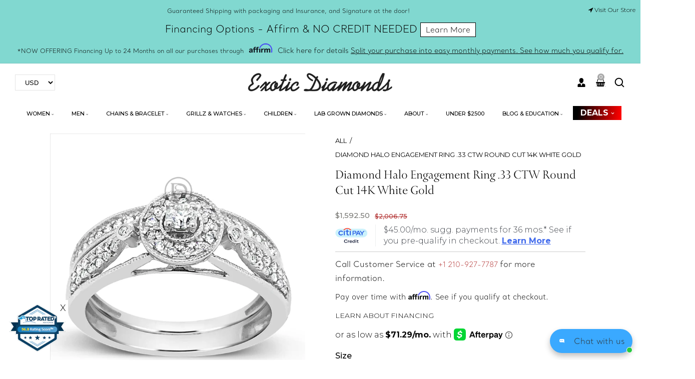

--- FILE ---
content_type: text/html; charset=utf-8
request_url: https://www.exoticdiamondsa.com/products/diamond-halo-engagement-ring-33ct-tw-round-cut-14k-white-gold-3
body_size: 63817
content:
<!doctype html>
<html class="no-js" lang="en">
  <head>
    <!-- Google Tag Manager -->
    <script>
      (function(w,d,s,l,i){w[l]=w[l]||[];w[l].push({'gtm.start':
      new Date().getTime(),event:'gtm.js'});var f=d.getElementsByTagName(s)[0],
      j=d.createElement(s),dl=l!='dataLayer'?'&l='+l:'';j.async=true;j.src=
      'https://www.googletagmanager.com/gtm.js?id='+i+dl;f.parentNode.insertBefore(j,f);
      })(window,document,'script','dataLayer','GTM-TRCQ89Q5');
    </script>
    <!-- End Google Tag Manager -->

    <meta name="google-site-verification" content="jicSN68mK9gtMYXq0cRRk0AwQBpNjnZvmf142TMrMI4">
    <meta charset="utf-8">
    <meta http-equiv="X-UA-Compatible" content="IE=edge">
    <meta name="viewport" content="width=device-width,initial-scale=1">
    <meta name="theme-color" content="">
    <link rel="canonical" href="https://www.exoticdiamondsa.com/products/diamond-halo-engagement-ring-33ct-tw-round-cut-14k-white-gold-3">
    <link rel="preconnect" href="https://cdn.shopify.com" crossorigin>
    <link rel="preconnect" href="https://fonts.googleapis.com"><link rel="icon" type="image/png" href="//www.exoticdiamondsa.com/cdn/shop/files/favicon.png?crop=center&height=32&v=1613692124&width=32"><link rel="preconnect" href="https://fonts.shopifycdn.com" crossorigin><title>
      Diamond Halo Engagement Ring .33 CTW Round Cut 14K White Gold
 &ndash; Exotic Diamonds</title>

    
      <meta name="description" content="STOCK # METAL PURITY 14K WHITE GOLD TOTAL DIAMOND WEIGHT .33 CTW RING TYPE ROUND CUT">
    

    
      <meta name="robots" content="index follow">
    

    

<meta property="og:site_name" content="Exotic Diamonds">
<meta property="og:url" content="https://www.exoticdiamondsa.com/products/diamond-halo-engagement-ring-33ct-tw-round-cut-14k-white-gold-3">
<meta property="og:title" content="Diamond Halo Engagement Ring .33 CTW Round Cut 14K White Gold">
<meta property="og:type" content="product">
<meta property="og:description" content="STOCK # METAL PURITY 14K WHITE GOLD TOTAL DIAMOND WEIGHT .33 CTW RING TYPE ROUND CUT"><meta property="og:image" content="http://www.exoticdiamondsa.com/cdn/shop/products/48581-1.jpg?v=1644843317">
  <meta property="og:image:secure_url" content="https://www.exoticdiamondsa.com/cdn/shop/products/48581-1.jpg?v=1644843317">
  <meta property="og:image:width" content="1080">
  <meta property="og:image:height" content="1080"><meta property="og:price:amount" content="1,592.50">
  <meta property="og:price:currency" content="USD"><meta name="twitter:site" content="@DiamondsExotic"><meta name="twitter:card" content="summary_large_image">
<meta name="twitter:title" content="Diamond Halo Engagement Ring .33 CTW Round Cut 14K White Gold">
<meta name="twitter:description" content="STOCK # METAL PURITY 14K WHITE GOLD TOTAL DIAMOND WEIGHT .33 CTW RING TYPE ROUND CUT">

    <script src="//www.exoticdiamondsa.com/cdn/shop/t/25/assets/jquery.min.js?v=8324501383853434791740476516"></script>
    <script src="//www.exoticdiamondsa.com/cdn/shop/t/25/assets/axios.min.js?v=36951297866449180241740476515"></script>
    <script src="//www.exoticdiamondsa.com/cdn/shop/t/25/assets/global.js?v=62007400677800543221740911874" defer="defer"></script>
    <script src="//www.exoticdiamondsa.com/cdn/shop/t/25/assets/swiper-bundle.min.js?v=106694489724338690061740476517"></script>
    <script src="//www.exoticdiamondsa.com/cdn/shop/t/25/assets/jquery-cookie-min.js?v=9607349207001725821740476516"></script>
    <script>window.performance && window.performance.mark && window.performance.mark('shopify.content_for_header.start');</script><meta name="google-site-verification" content="gkCqRVyY4D3H7hODRRBUv37W9n4CKI_fPUfShxUs_Ns">
<meta name="facebook-domain-verification" content="t4qp6cwy47ntwqqxu8z78xhtbcnhz4">
<meta id="shopify-digital-wallet" name="shopify-digital-wallet" content="/40550989990/digital_wallets/dialog">
<meta name="shopify-checkout-api-token" content="bb35fd3f0bb42b87b4603a35578dea23">
<meta id="in-context-paypal-metadata" data-shop-id="40550989990" data-venmo-supported="true" data-environment="production" data-locale="en_US" data-paypal-v4="true" data-currency="USD">
<link rel="alternate" hreflang="x-default" href="https://www.exoticdiamondsa.com/products/diamond-halo-engagement-ring-33ct-tw-round-cut-14k-white-gold-3">
<link rel="alternate" hreflang="en" href="https://www.exoticdiamondsa.com/products/diamond-halo-engagement-ring-33ct-tw-round-cut-14k-white-gold-3">
<link rel="alternate" hreflang="es" href="https://www.exoticdiamondsa.com/es/products/diamond-halo-engagement-ring-33ct-tw-round-cut-14k-white-gold-3">
<link rel="alternate" type="application/json+oembed" href="https://www.exoticdiamondsa.com/products/diamond-halo-engagement-ring-33ct-tw-round-cut-14k-white-gold-3.oembed">
<script async="async" src="/checkouts/internal/preloads.js?locale=en-US"></script>
<script id="shopify-features" type="application/json">{"accessToken":"bb35fd3f0bb42b87b4603a35578dea23","betas":["rich-media-storefront-analytics"],"domain":"www.exoticdiamondsa.com","predictiveSearch":true,"shopId":40550989990,"locale":"en"}</script>
<script>var Shopify = Shopify || {};
Shopify.shop = "jewelcollections.myshopify.com";
Shopify.locale = "en";
Shopify.currency = {"active":"USD","rate":"1.0"};
Shopify.country = "US";
Shopify.theme = {"name":"Jewels New [by cm]","id":148271759574,"schema_name":"jewels","schema_version":"1.0.0","theme_store_id":null,"role":"main"};
Shopify.theme.handle = "null";
Shopify.theme.style = {"id":null,"handle":null};
Shopify.cdnHost = "www.exoticdiamondsa.com/cdn";
Shopify.routes = Shopify.routes || {};
Shopify.routes.root = "/";</script>
<script type="module">!function(o){(o.Shopify=o.Shopify||{}).modules=!0}(window);</script>
<script>!function(o){function n(){var o=[];function n(){o.push(Array.prototype.slice.apply(arguments))}return n.q=o,n}var t=o.Shopify=o.Shopify||{};t.loadFeatures=n(),t.autoloadFeatures=n()}(window);</script>
<script id="shop-js-analytics" type="application/json">{"pageType":"product"}</script>
<script defer="defer" async type="module" src="//www.exoticdiamondsa.com/cdn/shopifycloud/shop-js/modules/v2/client.init-shop-cart-sync_C5BV16lS.en.esm.js"></script>
<script defer="defer" async type="module" src="//www.exoticdiamondsa.com/cdn/shopifycloud/shop-js/modules/v2/chunk.common_CygWptCX.esm.js"></script>
<script type="module">
  await import("//www.exoticdiamondsa.com/cdn/shopifycloud/shop-js/modules/v2/client.init-shop-cart-sync_C5BV16lS.en.esm.js");
await import("//www.exoticdiamondsa.com/cdn/shopifycloud/shop-js/modules/v2/chunk.common_CygWptCX.esm.js");

  window.Shopify.SignInWithShop?.initShopCartSync?.({"fedCMEnabled":true,"windoidEnabled":true});

</script>
<script>(function() {
  var isLoaded = false;
  function asyncLoad() {
    if (isLoaded) return;
    isLoaded = true;
    var urls = ["\/\/cdn.wishpond.net\/connect.js?merchantId=1515553\u0026writeKey=ec2b032728fd\u0026shop=jewelcollections.myshopify.com","\/\/www.powr.io\/powr.js?powr-token=jewelcollections.myshopify.com\u0026external-type=shopify\u0026shop=jewelcollections.myshopify.com","https:\/\/shy.elfsight.com\/p\/platform.js?shop=jewelcollections.myshopify.com","https:\/\/cdn.shopify.com\/s\/files\/1\/0405\/5098\/9990\/t\/3\/assets\/globo.menu.init.js?v=1594650231\u0026shop=jewelcollections.myshopify.com","https:\/\/cdn.shopify.com\/s\/files\/1\/0405\/5098\/9990\/t\/25\/assets\/affirmShopify.js?v=1745268246\u0026shop=jewelcollections.myshopify.com","https:\/\/simile.scopemedia.com\/visual-search\/shopify\/1.5.9\/widget\/SearchWidget.js?shop=jewelcollections.myshopify.com","https:\/\/d23dclunsivw3h.cloudfront.net\/redirect-app.js?shop=jewelcollections.myshopify.com","https:\/\/light.spicegems.org\/0\/js\/scripttags\/jewelcollections\/country_redirect_cfcd208495d565ef66e7dff9f98764da.min.js?v=19\u0026shop=jewelcollections.myshopify.com","\/\/cdn.shopify.com\/proxy\/5e8f55e45c83b1c905993273bd160d5f6e7f47797059c8bf186321d75b093966\/bucket.useifsapp.com\/theme-files-min\/js\/ifs-script-tag-min.js?v=2\u0026shop=jewelcollections.myshopify.com\u0026sp-cache-control=cHVibGljLCBtYXgtYWdlPTkwMA"];
    for (var i = 0; i < urls.length; i++) {
      var s = document.createElement('script');
      s.type = 'text/javascript';
      s.async = true;
      s.src = urls[i];
      var x = document.getElementsByTagName('script')[0];
      x.parentNode.insertBefore(s, x);
    }
  };
  if(window.attachEvent) {
    window.attachEvent('onload', asyncLoad);
  } else {
    window.addEventListener('load', asyncLoad, false);
  }
})();</script>
<script id="__st">var __st={"a":40550989990,"offset":-21600,"reqid":"04b64211-34db-4b17-85b5-8a640a996158-1768704184","pageurl":"www.exoticdiamondsa.com\/products\/diamond-halo-engagement-ring-33ct-tw-round-cut-14k-white-gold-3","u":"49185a900c99","p":"product","rtyp":"product","rid":6150433669309};</script>
<script>window.ShopifyPaypalV4VisibilityTracking = true;</script>
<script id="captcha-bootstrap">!function(){'use strict';const t='contact',e='account',n='new_comment',o=[[t,t],['blogs',n],['comments',n],[t,'customer']],c=[[e,'customer_login'],[e,'guest_login'],[e,'recover_customer_password'],[e,'create_customer']],r=t=>t.map((([t,e])=>`form[action*='/${t}']:not([data-nocaptcha='true']) input[name='form_type'][value='${e}']`)).join(','),a=t=>()=>t?[...document.querySelectorAll(t)].map((t=>t.form)):[];function s(){const t=[...o],e=r(t);return a(e)}const i='password',u='form_key',d=['recaptcha-v3-token','g-recaptcha-response','h-captcha-response',i],f=()=>{try{return window.sessionStorage}catch{return}},m='__shopify_v',_=t=>t.elements[u];function p(t,e,n=!1){try{const o=window.sessionStorage,c=JSON.parse(o.getItem(e)),{data:r}=function(t){const{data:e,action:n}=t;return t[m]||n?{data:e,action:n}:{data:t,action:n}}(c);for(const[e,n]of Object.entries(r))t.elements[e]&&(t.elements[e].value=n);n&&o.removeItem(e)}catch(o){console.error('form repopulation failed',{error:o})}}const l='form_type',E='cptcha';function T(t){t.dataset[E]=!0}const w=window,h=w.document,L='Shopify',v='ce_forms',y='captcha';let A=!1;((t,e)=>{const n=(g='f06e6c50-85a8-45c8-87d0-21a2b65856fe',I='https://cdn.shopify.com/shopifycloud/storefront-forms-hcaptcha/ce_storefront_forms_captcha_hcaptcha.v1.5.2.iife.js',D={infoText:'Protected by hCaptcha',privacyText:'Privacy',termsText:'Terms'},(t,e,n)=>{const o=w[L][v],c=o.bindForm;if(c)return c(t,g,e,D).then(n);var r;o.q.push([[t,g,e,D],n]),r=I,A||(h.body.append(Object.assign(h.createElement('script'),{id:'captcha-provider',async:!0,src:r})),A=!0)});var g,I,D;w[L]=w[L]||{},w[L][v]=w[L][v]||{},w[L][v].q=[],w[L][y]=w[L][y]||{},w[L][y].protect=function(t,e){n(t,void 0,e),T(t)},Object.freeze(w[L][y]),function(t,e,n,w,h,L){const[v,y,A,g]=function(t,e,n){const i=e?o:[],u=t?c:[],d=[...i,...u],f=r(d),m=r(i),_=r(d.filter((([t,e])=>n.includes(e))));return[a(f),a(m),a(_),s()]}(w,h,L),I=t=>{const e=t.target;return e instanceof HTMLFormElement?e:e&&e.form},D=t=>v().includes(t);t.addEventListener('submit',(t=>{const e=I(t);if(!e)return;const n=D(e)&&!e.dataset.hcaptchaBound&&!e.dataset.recaptchaBound,o=_(e),c=g().includes(e)&&(!o||!o.value);(n||c)&&t.preventDefault(),c&&!n&&(function(t){try{if(!f())return;!function(t){const e=f();if(!e)return;const n=_(t);if(!n)return;const o=n.value;o&&e.removeItem(o)}(t);const e=Array.from(Array(32),(()=>Math.random().toString(36)[2])).join('');!function(t,e){_(t)||t.append(Object.assign(document.createElement('input'),{type:'hidden',name:u})),t.elements[u].value=e}(t,e),function(t,e){const n=f();if(!n)return;const o=[...t.querySelectorAll(`input[type='${i}']`)].map((({name:t})=>t)),c=[...d,...o],r={};for(const[a,s]of new FormData(t).entries())c.includes(a)||(r[a]=s);n.setItem(e,JSON.stringify({[m]:1,action:t.action,data:r}))}(t,e)}catch(e){console.error('failed to persist form',e)}}(e),e.submit())}));const S=(t,e)=>{t&&!t.dataset[E]&&(n(t,e.some((e=>e===t))),T(t))};for(const o of['focusin','change'])t.addEventListener(o,(t=>{const e=I(t);D(e)&&S(e,y())}));const B=e.get('form_key'),M=e.get(l),P=B&&M;t.addEventListener('DOMContentLoaded',(()=>{const t=y();if(P)for(const e of t)e.elements[l].value===M&&p(e,B);[...new Set([...A(),...v().filter((t=>'true'===t.dataset.shopifyCaptcha))])].forEach((e=>S(e,t)))}))}(h,new URLSearchParams(w.location.search),n,t,e,['guest_login'])})(!0,!0)}();</script>
<script integrity="sha256-4kQ18oKyAcykRKYeNunJcIwy7WH5gtpwJnB7kiuLZ1E=" data-source-attribution="shopify.loadfeatures" defer="defer" src="//www.exoticdiamondsa.com/cdn/shopifycloud/storefront/assets/storefront/load_feature-a0a9edcb.js" crossorigin="anonymous"></script>
<script data-source-attribution="shopify.dynamic_checkout.dynamic.init">var Shopify=Shopify||{};Shopify.PaymentButton=Shopify.PaymentButton||{isStorefrontPortableWallets:!0,init:function(){window.Shopify.PaymentButton.init=function(){};var t=document.createElement("script");t.src="https://www.exoticdiamondsa.com/cdn/shopifycloud/portable-wallets/latest/portable-wallets.en.js",t.type="module",document.head.appendChild(t)}};
</script>
<script data-source-attribution="shopify.dynamic_checkout.buyer_consent">
  function portableWalletsHideBuyerConsent(e){var t=document.getElementById("shopify-buyer-consent"),n=document.getElementById("shopify-subscription-policy-button");t&&n&&(t.classList.add("hidden"),t.setAttribute("aria-hidden","true"),n.removeEventListener("click",e))}function portableWalletsShowBuyerConsent(e){var t=document.getElementById("shopify-buyer-consent"),n=document.getElementById("shopify-subscription-policy-button");t&&n&&(t.classList.remove("hidden"),t.removeAttribute("aria-hidden"),n.addEventListener("click",e))}window.Shopify?.PaymentButton&&(window.Shopify.PaymentButton.hideBuyerConsent=portableWalletsHideBuyerConsent,window.Shopify.PaymentButton.showBuyerConsent=portableWalletsShowBuyerConsent);
</script>
<script>
  function portableWalletsCleanup(e){e&&e.src&&console.error("Failed to load portable wallets script "+e.src);var t=document.querySelectorAll("shopify-accelerated-checkout .shopify-payment-button__skeleton, shopify-accelerated-checkout-cart .wallet-cart-button__skeleton"),e=document.getElementById("shopify-buyer-consent");for(let e=0;e<t.length;e++)t[e].remove();e&&e.remove()}function portableWalletsNotLoadedAsModule(e){e instanceof ErrorEvent&&"string"==typeof e.message&&e.message.includes("import.meta")&&"string"==typeof e.filename&&e.filename.includes("portable-wallets")&&(window.removeEventListener("error",portableWalletsNotLoadedAsModule),window.Shopify.PaymentButton.failedToLoad=e,"loading"===document.readyState?document.addEventListener("DOMContentLoaded",window.Shopify.PaymentButton.init):window.Shopify.PaymentButton.init())}window.addEventListener("error",portableWalletsNotLoadedAsModule);
</script>

<script type="module" src="https://www.exoticdiamondsa.com/cdn/shopifycloud/portable-wallets/latest/portable-wallets.en.js" onError="portableWalletsCleanup(this)" crossorigin="anonymous"></script>
<script nomodule>
  document.addEventListener("DOMContentLoaded", portableWalletsCleanup);
</script>

<link id="shopify-accelerated-checkout-styles" rel="stylesheet" media="screen" href="https://www.exoticdiamondsa.com/cdn/shopifycloud/portable-wallets/latest/accelerated-checkout-backwards-compat.css" crossorigin="anonymous">
<style id="shopify-accelerated-checkout-cart">
        #shopify-buyer-consent {
  margin-top: 1em;
  display: inline-block;
  width: 100%;
}

#shopify-buyer-consent.hidden {
  display: none;
}

#shopify-subscription-policy-button {
  background: none;
  border: none;
  padding: 0;
  text-decoration: underline;
  font-size: inherit;
  cursor: pointer;
}

#shopify-subscription-policy-button::before {
  box-shadow: none;
}

      </style>
<script id="sections-script" data-sections="product-recommendations,header" defer="defer" src="//www.exoticdiamondsa.com/cdn/shop/t/25/compiled_assets/scripts.js?41100"></script>
<script>window.performance && window.performance.mark && window.performance.mark('shopify.content_for_header.end');</script>


    <style data-shopify>
@import url('https://fonts.googleapis.com/css2?family=Montserrat:ital,wght@0,100;0,200;0,300;0,400;0,500;0,600;0,700;0,800;0,900;1,100;1,200;1,300;1,400;1,500;1,600;1,700;1,800;1,900&display=swap');@import url('https://fonts.googleapis.com/css2?family=Montserrat:ital,wght@0,100;0,200;0,300;0,400;0,500;0,600;0,700;0,800;0,900;1,100;1,200;1,300;1,400;1,500;1,600;1,700;1,800;1,900&display=swap');@import url('https://fonts.googleapis.com/css2?family=Lato:ital,wght@0,100;0,300;0,400;0,700;0,900;1,100;1,300;1,400;1,700;1,900&display=swap');
            @font-face {
  font-family: Outfit;
  font-weight: 300;
  font-style: normal;
  font-display: swap;
  src: url("//www.exoticdiamondsa.com/cdn/fonts/outfit/outfit_n3.8c97ae4c4fac7c2ea467a6dc784857f4de7e0e37.woff2") format("woff2"),
       url("//www.exoticdiamondsa.com/cdn/fonts/outfit/outfit_n3.b50a189ccde91f9bceee88f207c18c09f0b62a7b.woff") format("woff");
}

            @font-face {
  font-family: Outfit;
  font-weight: 700;
  font-style: normal;
  font-display: swap;
  src: url("//www.exoticdiamondsa.com/cdn/fonts/outfit/outfit_n7.bfc2ca767cd7c6962e82c320123933a7812146d6.woff2") format("woff2"),
       url("//www.exoticdiamondsa.com/cdn/fonts/outfit/outfit_n7.f0b22ea9a32b6f1f6f493dd3a7113aae3464d8b2.woff") format("woff");
}

            
            
            @font-face {
  font-family: "Archivo Narrow";
  font-weight: 700;
  font-style: normal;
  font-display: swap;
  src: url("//www.exoticdiamondsa.com/cdn/fonts/archivo_narrow/archivonarrow_n7.c049bee49aa92b4cfee86dd4e79c9194b8519e2b.woff2") format("woff2"),
       url("//www.exoticdiamondsa.com/cdn/fonts/archivo_narrow/archivonarrow_n7.89eabe3e1f3044c02b965aa5ad3e57c9e898709d.woff") format("woff");
}


            :root {
              --font-heading-family: 'Montserrat', sans-serif;
              --font-heading-style: normal;
              --font-heading-weight: 600;
              --font-heading-scale: 1.0;
              --font-body-family: 'Montserrat', sans-serif;
              --font-body-style: normal;
              --font-body-weight: 300;
              --font-body-weight-bold: 600;
              --font-body-scale: 1.0;
              --font-additional-family: 'Lato', sans-serif;
              --font-heading-style: normal;
              --font-heading-weight: 600;

              --color-base-text: 129, 216, 208;

              --color-shadow: 129, 216, 208;
              --color-base-background-1: 255, 255, 255;
              --color-base-background-2: 0, 0, 0;
              --color-base-background-3: 255, 255, 255;
              --color-base-solid-button-labels: 129, 216, 208;
              --color-base-outline-button-labels: 0, 0, 0;
              --color-base-accent-1: 0, 0, 0;
              --color-base-accent-2: 255, 255, 255;
              --color-base-accent-3: 255, 255, 255;
              --color-overlay: 248, 248, 248;
              --payment-terms-background-color: #ffffff;

              --gradient-base-background-1: #ffffff;
              --gradient-base-background-2: #000000;
              --gradient-base-background-3: #FFFFFF;
              --gradient-base-accent-1: #000000;
              --gradient-base-accent-2: #FFFFFF;
              --gradient-base-accent-3: #ffffff;

              --media-padding: px;
              --media-border-opacity: 0.0;
              --media-border-width: 0px;
              --media-radius: 0px;
              --media-shadow-opacity: 0.0;
              --media-shadow-horizontal-offset: 0px;
              --media-shadow-vertical-offset: 4px;
              --media-shadow-blur-radius: 5px;

              --page-width: 150rem;
              --page-full-width-spacing: 30px;
              --page-width-margin: 0rem;

              --card-image-padding: 0.0rem;
              --card-corner-radius: 0.0rem;
              --card-text-alignment: left;
              --card-border-width: 0.0rem;
              --card-border-opacity: 0.0;
              --card-shadow-opacity: 0.0;
              --card-shadow-horizontal-offset: 0.0rem;
              --card-shadow-vertical-offset: 0.0rem;
              --card-shadow-blur-radius: 0.0rem;

              --badge-corner-radius: 0.0rem;

              --popup-border-width: 0px;
              --popup-border-opacity: 0.0;
              --popup-corner-radius: 0px;
              --popup-shadow-opacity: 0.2;
              --popup-shadow-horizontal-offset: 6px;
              --popup-shadow-vertical-offset: 6px;
              --popup-shadow-blur-radius: 10px;

              --drawer-border-width: 0px;
              --drawer-border-opacity: 0.0;
              --drawer-shadow-opacity: 0.0;
              --drawer-shadow-horizontal-offset: 0px;
              --drawer-shadow-vertical-offset: 4px;
              --drawer-shadow-blur-radius: 0px;

              --spacing-sections-desktop: 0px;
              --spacing-sections-mobile: 0px;

              --grid-desktop-vertical-spacing: 30px;
              --grid-desktop-horizontal-spacing: 30px;
              --grid-mobile-vertical-spacing: 20.0px;
              --grid-mobile-horizontal-spacing: 20.0px;
              --sidebar-width:370px;


              --text-boxes-border-opacity: 0.1;
              --text-boxes-border-width: 0px;
              --text-boxes-radius: 0px;
              --text-boxes-shadow-opacity: 0.0;
              --text-boxes-shadow-horizontal-offset: 0px;
              --text-boxes-shadow-vertical-offset: 4px;
              --text-boxes-shadow-blur-radius: 5px;

              --buttons-radius: 0px;
              --buttons-radius-outset: 0px;
              --buttons-border-width: 0px;
              --buttons-border-opacity: 1.0;
              --buttons-shadow-opacity: 0.0;
              --buttons-shadow-horizontal-offset: 0px;
              --buttons-shadow-vertical-offset: 0px;
              --buttons-shadow-blur-radius: 0px;
              --buttons-border-offset: 0px;

              --inputs-radius: 0px;
              --inputs-border-width: 1px;
              --inputs-border-opacity: 1.0;
              --inputs-shadow-opacity: 0.0;
              --inputs-shadow-horizontal-offset: 0px;
              --inputs-margin-offset: 0px;
              --inputs-shadow-vertical-offset: 0px;
              --inputs-shadow-blur-radius: 0px;
              --inputs-radius-outset: 0px;

              --variant-pills-radius: 0px;
              --variant-pills-border-width: 0px;
              --variant-pills-border-opacity: 0.55;
              --variant-pills-shadow-opacity: 0.0;
              --variant-pills-shadow-horizontal-offset: 0px;
              --variant-pills-shadow-vertical-offset: 4px;
              --variant-pills-shadow-blur-radius: 5px;
            }

            *,
            *::before,
            *::after {
              box-sizing: border-box;
            }

            html {
              box-sizing: border-box;
              font-size: calc(var(--font-body-scale) * 62.5%);
              height: 100%;
            }

            body {
              display: grid;
              grid-template-rows: auto auto 1fr auto;
              grid-template-columns: 100%;
              min-height: 100%;
              margin: 0;
              font-size: 1.5rem;
      /*         letter-spacing: 0.06rem; */
              line-height: calc(1 + 0.8 / var(--font-body-scale));
              font-family: var(--font-body-family);
              font-style: var(--font-body-style);
              font-weight: var(--font-body-weight);
            }

            @media screen and (min-width: 750px) {
              body {
                font-size: 1.6rem;
              }
            }
            .dt-sc-column{display:grid;width:100%; row-gap:30px; column-gap: 30px; margin-bottom:30px;margin-left:0;padding:0;grid-auto-flow:row dense}

            .dt-sc-column.two-column{display:grid;grid-template-columns:repeat(2,1fr)}
            .dt-sc-column.three-column{display:grid;grid-template-columns:repeat(3,1fr)}
            .dt-sc-column.four-column{display:grid;grid-template-columns:repeat(4,1fr)}
            .dt-sc-column.five-column{display:grid;grid-template-columns:repeat(5,1fr)}
            .dt-sc-column.six-column{display:grid;grid-template-columns:repeat(6,1fr)}
            .dt-sc-column.seven-column{display:grid;grid-template-columns:repeat(7,1fr)}
            .dt-sc-column.eight-column{display:grid;grid-template-columns:repeat(8,1fr)}
            .dt-sc-column.nine-column{display:grid;grid-template-columns:repeat(9,1fr)}
            .dt-sc-column.ten-column{display:grid;grid-template-columns:repeat(10,1fr)}
            .dt-sc-column.eleven-column{display:grid;grid-template-columns:repeat(11,1fr)}
            .dt-sc-column.twelve-column{display:grid;grid-template-columns:repeat(12,1fr)}
            .two-third-one-third{grid-template-columns:2fr 1fr}
            .three-fourth-one-fourth{grid-template-columns:3fr 1fr}
            .four-fifth-one-fifth{grid-template-columns:4fr 1fr}
            .one-third-two-third{grid-template-columns:1fr 2fr}
            .one-fourth-three-fourth{grid-template-columns:1fr 3fr}
            .one-fifth-four-fifth{grid-template-columns:1fr 4fr}
            .double-quarter-half{grid-template-columns:1fr 1fr 2fr}
            .double-quarter-one-half{grid-template-columns:1fr 1fr 2fr}
            #preloader {
                position: fixed;
                display:block;
                z-index: 2000;
                width: 100%;
                height: 100%;
                top:0;
                bottom:0;
                left:0;
                right: 0;
                margin: auto;
                
                background-repeat: no-repeat;
                background-position:center;
                background-color: rgb(var(--color-background));
            }
            .preloader-overflow {
                overflow:hidden;
                height: 100%;
                width: 100%;
            }
             a#to-top.dt-sc-to-top{
                padding: 0;
                bottom: -50px;
                right: 10px;
                width: 50px;
                height: 50px;
                border-radius: 0;
                text-align: center;
                line-height: 50px;
                z-index: 2;
                position: fixed;
                background: var(--gradient-base-accent-1);
                color:var(--gradient-base-background-1);
                overflow: hidden;
                -webkit-transition: all 1s ease;
                transition: all 1s ease;
             }
             a#to-top.dt-sc-to-top.show { bottom: 20px; }
             a#to-top.dt-sc-to-top:hover{ background: var(--gradient-base-accent-1); color: var(--gradient-base-background-1);   }
             a#to-top.dt-sc-to-top:hover svg{fill: var(--gradient-base-background-1);}
             a#to-top.dt-sc-to-top svg {
                width: 20px;
                height: 10px;
                transition: all var(--duration-default) linear;
                fill: var(--gradient-base-background-1);
                transform:rotate(270deg);
                -webkit-transform:rotate(270deg);
             }

            .video_overlay { opacity: 1; visibility: hidden; display: none;  }
            .video_overlay.open { display: flex !important; align-items:center; justify-content:center; opacity: 1; visibility: visible; background-color: rgba(0, 0, 0, 0.9); cursor: pointer; height: 100%; top: 0; left: 0;     position: fixed;     width: 100%; z-index: 98; -webkit-backface-visibility: hidden; backface-visibility: hidden; -webkit-transition: opacity .2s, visibility 0.2s; transition: opacity .2s, visibility 0.2s; }
            #video_player { max-width: 80%; max-height: 80%; height: 360px; width: 640px; margin: auto; position: absolute; top: 0; bottom: 0; left: 0; right: 0; box-shadow: 0 0 8px rgba(0, 0, 0, .6); }
            .video-section .video_modal{opacity: 0; visibility: hidden; position: fixed; z-index: 1; left: 0; top: 0; width: 100%; height: 100%; background-color: rgba(0, 0, 0, 0.8); transition: var(--DTBaseTransition);}
              #product-with-hidden-thumbs .thumbnail-slider {
              display: none;
              }
            /* quick view */
            .quick-add-modal__content-info .optional-sidebar,
            .quick-add-modal__content-info .dt-sc-enquiry-form,
            .quick-add-modal__content-info .sticky-bar-form,
            .quick-add-modal__content-info .html-sections-product,
            .quick-add-modal__content-info .fake_counter_p,
            .quick-add-modal__content-info .product-additional__information,
            .quick-add-modal__content-info .product-deal-count,
            .quick-add-modal__content-info  .advance-product-style,
            .quick-add-modal__content-info  button.toggleFilter{display:none!important;}
            .quick-add-modal__content-info  .main-product_info{width:100%;}
            .mobile-menu-overlay{
              background-color: rgba(0, 0, 0, 0.5);
              cursor: pointer;
              height: 100%;
              top: 0;
              left: 0;
              opacity: 0;
              position: fixed;
              visibility: hidden;
              width: 100%;
              z-index: 98;
              -webkit-backface-visibility: hidden;
              backface-visibility: hidden;
              -webkit-transition: opacity .2s, visibility 0.2s;
              transition: opacity .2s, visibility 0.2s;
            }
    </style>

    <link href="//www.exoticdiamondsa.com/cdn/shop/t/25/assets/base.css?v=7533164782001883521740476515" rel="stylesheet" type="text/css" media="all" />
    <link href="//www.exoticdiamondsa.com/cdn/shop/t/25/assets/component-mega-menu.css?v=184306554957955889871740476515" rel="stylesheet" type="text/css" media="all" />
    <link href="//www.exoticdiamondsa.com/cdn/shop/t/25/assets/swiper-bundle.min.css?v=27963099465451876421740476517" rel="stylesheet" type="text/css" media="all" />
    <link href="https://cdnjs.cloudflare.com/ajax/libs/font-awesome/4.7.0/css/font-awesome.min.css" rel="stylesheet" type="text/css" media="all" />
    <link href="https://cdnjs.cloudflare.com/ajax/libs/flag-icon-css/4.1.5/css/flag-icons.min.css" rel="stylesheet" type="text/css" media="all" />
<link rel="preload" as="font" href="//www.exoticdiamondsa.com/cdn/fonts/outfit/outfit_n3.8c97ae4c4fac7c2ea467a6dc784857f4de7e0e37.woff2" type="font/woff2" crossorigin><link rel="preload" as="font" href="//www.exoticdiamondsa.com/cdn/fonts/archivo_narrow/archivonarrow_n7.c049bee49aa92b4cfee86dd4e79c9194b8519e2b.woff2" type="font/woff2" crossorigin><link
        rel="stylesheet"
        href="//www.exoticdiamondsa.com/cdn/shop/t/25/assets/component-predictive-search.css?v=11489188462070858501740476515"
        media="print"
        onload="this.media='all'"
      ><script>
        document.documentElement.className = document.documentElement.className.replace('no-js', 'js');
      if (Shopify.designMode) {
        document.documentElement.classList.add('shopify-design-mode');
      }
        var variantStock = {};
    </script>

    <link href="//www.exoticdiamondsa.com/cdn/shop/t/25/assets/slick.css?v=148994761857152071501740478721" rel="stylesheet" type="text/css" media="all" />
     
    <link href="//www.exoticdiamondsa.com/cdn/shop/t/25/assets/custom_dev.css?v=88988922436916577661757430223" rel="stylesheet" type="text/css" media="all" />

    <script src="//www.exoticdiamondsa.com/cdn/shop/t/25/assets/slick.js?v=55763641937030435751740478704" type="text/javascript"></script>
    <script src="//www.exoticdiamondsa.com/cdn/shop/t/25/assets/custom.js?v=168372904258964881791741068308" type="text/javascript"></script>
  <!-- BEGIN app block: shopify://apps/beast-currency-converter/blocks/doubly/267afa86-a419-4d5b-a61b-556038e7294d -->


	<script>
		var DoublyGlobalCurrency, catchXHR = true, bccAppVersion = 1;
       	var DoublyGlobal = {
			theme : 'no_theme',
			spanClass : 'money',
			cookieName : '_g1604371717',
			ratesUrl :  'https://init.grizzlyapps.com/9e32c84f0db4f7b1eb40c32bdb0bdea9',
			geoUrl : 'https://currency.grizzlyapps.com/83d400c612f9a099fab8f76dcab73a48',
			shopCurrency : 'USD',
            allowedCurrencies : '["USD","EUR","GBP","INR","AUD"]',
			countriesJSON : '[]',
			currencyMessage : 'All orders are processed in USD. While the content of your cart is currently displayed in <span class="selected-currency"></span>, you will checkout using USD at the most current exchange rate.',
            currencyFormat : 'money_with_currency_format',
			euroFormat : 'amount',
            removeDecimals : 0,
            roundDecimals : 0,
            roundTo : '99',
            autoSwitch : 0,
			showPriceOnHover : 0,
            showCurrencyMessage : false,
			hideConverter : '0',
			forceJqueryLoad : false,
			beeketing : true,
			themeScript : '',
			customerScriptBefore : '',
			customerScriptAfter : '',
			debug: false
		};

		<!-- inline script: fixes + various plugin js functions -->
		DoublyGlobal.themeScript = "if(DoublyGlobal.debug) debugger;dbGenericFixes=true; \/* hide generic *\/ if(window.location.href.indexOf('\/checkouts') != -1 || window.location.href.indexOf('\/password') != -1 || window.location.href.indexOf('\/orders') != -1) { const doublyStylesHide = document.createElement('style'); doublyStylesHide.textContent = ` .doubly-float, .doubly-wrapper { display:none !important; } `; document.head.appendChild(doublyStylesHide); } \/* generic code to add money, message, convert with retry *\/ function genericConvert(){ if (typeof doublyAddMessage !== 'undefined') doublyAddMessage(); if (typeof doublyAddMoney !== 'undefined') doublyAddMoney(); if (typeof doublyResetMoney !== 'undefined') doublyResetMoney(); DoublyCurrency.convertAll(); initExtraFeatures(); } window.doublyChangeEvent = function(e) { var numRetries = (typeof doublyIntervalTries !== 'undefined' ? doublyIntervalTries : 6); var timeout = (typeof doublyIntervalTime !== 'undefined' ? doublyIntervalTime : 400); clearInterval(window.doublyInterval); \/* quick convert *\/ setTimeout(genericConvert, 50); \/* retry *\/ window.doublyInterval = setInterval(function() { try{ genericConvert(); } catch (e) { clearInterval(window.doublyInterval); } if (numRetries-- <= 0) clearInterval(window.doublyInterval); }, timeout); }; \/* bind events *\/ ['mouseup', 'change', 'input', 'scroll'].forEach(function(event) { document.removeEventListener(event, doublyChangeEvent); document.addEventListener(event, doublyChangeEvent); }); \/* for ajax cart *\/ jQueryGrizzly(document).unbind('ajaxComplete.doublyGenericFix'); jQueryGrizzly(document).bind('ajaxComplete.doublyGenericFix', doublyChangeEvent);";
                DoublyGlobal.addSelect = function(){
                    /* add select in select wrapper or body */  
                    if (jQueryGrizzly('.doubly-wrapper').length>0) { 
                        var doublyWrapper = '.doubly-wrapper';
                    } else if (jQueryGrizzly('.doubly-float').length==0) {
                        var doublyWrapper = '.doubly-float';
                        jQueryGrizzly('body').append('<div class="doubly-float"></div>');
                    }
                    document.querySelectorAll(doublyWrapper).forEach(function(el) {
                        el.insertAdjacentHTML('afterbegin', '<select class="currency-switcher" name="doubly-currencies"><option value="USD">USD</option><option value="EUR">EUR</option><option value="GBP">GBP</option><option value="INR">INR</option><option value="AUD">AUD</option></select>');
                    });
                }
		var bbb = "0";
	</script>
	
	
	<!-- inline styles -->
	<style> 
		
		
		.layered-currency-switcher{width:auto;float:right;padding:0 0 0 50px;margin:0px;}.layered-currency-switcher li{display:block;float:left;font-size:15px;margin:0px;}.layered-currency-switcher li button.currency-switcher-btn{width:auto;height:auto;margin-bottom:0px;background:#fff;font-family:Arial!important;line-height:18px;border:1px solid #dadada;border-radius:25px;color:#9a9a9a;float:left;font-weight:700;margin-left:-46px;min-width:90px;position:relative;text-align:center;text-decoration:none;padding:10px 11px 10px 49px}.price-on-hover,.price-on-hover-wrapper{font-size:15px!important;line-height:25px!important}.layered-currency-switcher li button.currency-switcher-btn:focus{outline:0;-webkit-outline:none;-moz-outline:none;-o-outline:none}.layered-currency-switcher li button.currency-switcher-btn:hover{background:#ddf6cf;border-color:#a9d092;color:#89b171}.layered-currency-switcher li button.currency-switcher-btn span{display:none}.layered-currency-switcher li button.currency-switcher-btn:first-child{border-radius:25px}.layered-currency-switcher li button.currency-switcher-btn.selected{background:#de4c39;border-color:#de4c39;color:#fff;z-index:99;padding-left:23px!important;padding-right:23px!important}.layered-currency-switcher li button.currency-switcher-btn.selected span{display:inline-block}.doubly,.money{position:relative; font-weight:inherit !important; font-size:inherit !important;text-decoration:inherit !important;}.price-on-hover-wrapper{position:absolute;left:-50%;text-align:center;width:200%;top:110%;z-index:100000000}.price-on-hover{background:#333;border-color:#FFF!important;padding:2px 5px 3px;font-weight:400;border-radius:5px;font-family:Helvetica Neue,Arial;color:#fff;border:0}.price-on-hover:after{content:\"\";position:absolute;left:50%;margin-left:-4px;margin-top:-2px;width:0;height:0;border-bottom:solid 4px #333;border-left:solid 4px transparent;border-right:solid 4px transparent}.doubly-message{margin:5px 0}.doubly-wrapper{float:right}.doubly-float{position:fixed;bottom:10px;left:10px;right:auto;z-index:100000;}select.currency-switcher{margin:0px; position:relative; top:auto;}.price-on-hover { background-color: #333333 !important; color: #FFFFFF !important; } .price-on-hover:after { border-bottom-color: #333333 !important;}
	</style>
	
	<script src="https://cdn.shopify.com/extensions/01997e3d-dbe8-7f57-a70f-4120f12c2b07/currency-54/assets/doubly.js" async data-no-instant></script>



<!-- END app block --><!-- BEGIN app block: shopify://apps/seowill-redirects/blocks/brokenlink-404/cc7b1996-e567-42d0-8862-356092041863 -->
<script type="text/javascript">
    !function(t){var e={};function r(n){if(e[n])return e[n].exports;var o=e[n]={i:n,l:!1,exports:{}};return t[n].call(o.exports,o,o.exports,r),o.l=!0,o.exports}r.m=t,r.c=e,r.d=function(t,e,n){r.o(t,e)||Object.defineProperty(t,e,{enumerable:!0,get:n})},r.r=function(t){"undefined"!==typeof Symbol&&Symbol.toStringTag&&Object.defineProperty(t,Symbol.toStringTag,{value:"Module"}),Object.defineProperty(t,"__esModule",{value:!0})},r.t=function(t,e){if(1&e&&(t=r(t)),8&e)return t;if(4&e&&"object"===typeof t&&t&&t.__esModule)return t;var n=Object.create(null);if(r.r(n),Object.defineProperty(n,"default",{enumerable:!0,value:t}),2&e&&"string"!=typeof t)for(var o in t)r.d(n,o,function(e){return t[e]}.bind(null,o));return n},r.n=function(t){var e=t&&t.__esModule?function(){return t.default}:function(){return t};return r.d(e,"a",e),e},r.o=function(t,e){return Object.prototype.hasOwnProperty.call(t,e)},r.p="",r(r.s=11)}([function(t,e,r){"use strict";var n=r(2),o=Object.prototype.toString;function i(t){return"[object Array]"===o.call(t)}function a(t){return"undefined"===typeof t}function u(t){return null!==t&&"object"===typeof t}function s(t){return"[object Function]"===o.call(t)}function c(t,e){if(null!==t&&"undefined"!==typeof t)if("object"!==typeof t&&(t=[t]),i(t))for(var r=0,n=t.length;r<n;r++)e.call(null,t[r],r,t);else for(var o in t)Object.prototype.hasOwnProperty.call(t,o)&&e.call(null,t[o],o,t)}t.exports={isArray:i,isArrayBuffer:function(t){return"[object ArrayBuffer]"===o.call(t)},isBuffer:function(t){return null!==t&&!a(t)&&null!==t.constructor&&!a(t.constructor)&&"function"===typeof t.constructor.isBuffer&&t.constructor.isBuffer(t)},isFormData:function(t){return"undefined"!==typeof FormData&&t instanceof FormData},isArrayBufferView:function(t){return"undefined"!==typeof ArrayBuffer&&ArrayBuffer.isView?ArrayBuffer.isView(t):t&&t.buffer&&t.buffer instanceof ArrayBuffer},isString:function(t){return"string"===typeof t},isNumber:function(t){return"number"===typeof t},isObject:u,isUndefined:a,isDate:function(t){return"[object Date]"===o.call(t)},isFile:function(t){return"[object File]"===o.call(t)},isBlob:function(t){return"[object Blob]"===o.call(t)},isFunction:s,isStream:function(t){return u(t)&&s(t.pipe)},isURLSearchParams:function(t){return"undefined"!==typeof URLSearchParams&&t instanceof URLSearchParams},isStandardBrowserEnv:function(){return("undefined"===typeof navigator||"ReactNative"!==navigator.product&&"NativeScript"!==navigator.product&&"NS"!==navigator.product)&&("undefined"!==typeof window&&"undefined"!==typeof document)},forEach:c,merge:function t(){var e={};function r(r,n){"object"===typeof e[n]&&"object"===typeof r?e[n]=t(e[n],r):e[n]=r}for(var n=0,o=arguments.length;n<o;n++)c(arguments[n],r);return e},deepMerge:function t(){var e={};function r(r,n){"object"===typeof e[n]&&"object"===typeof r?e[n]=t(e[n],r):e[n]="object"===typeof r?t({},r):r}for(var n=0,o=arguments.length;n<o;n++)c(arguments[n],r);return e},extend:function(t,e,r){return c(e,(function(e,o){t[o]=r&&"function"===typeof e?n(e,r):e})),t},trim:function(t){return t.replace(/^\s*/,"").replace(/\s*$/,"")}}},function(t,e,r){t.exports=r(12)},function(t,e,r){"use strict";t.exports=function(t,e){return function(){for(var r=new Array(arguments.length),n=0;n<r.length;n++)r[n]=arguments[n];return t.apply(e,r)}}},function(t,e,r){"use strict";var n=r(0);function o(t){return encodeURIComponent(t).replace(/%40/gi,"@").replace(/%3A/gi,":").replace(/%24/g,"$").replace(/%2C/gi,",").replace(/%20/g,"+").replace(/%5B/gi,"[").replace(/%5D/gi,"]")}t.exports=function(t,e,r){if(!e)return t;var i;if(r)i=r(e);else if(n.isURLSearchParams(e))i=e.toString();else{var a=[];n.forEach(e,(function(t,e){null!==t&&"undefined"!==typeof t&&(n.isArray(t)?e+="[]":t=[t],n.forEach(t,(function(t){n.isDate(t)?t=t.toISOString():n.isObject(t)&&(t=JSON.stringify(t)),a.push(o(e)+"="+o(t))})))})),i=a.join("&")}if(i){var u=t.indexOf("#");-1!==u&&(t=t.slice(0,u)),t+=(-1===t.indexOf("?")?"?":"&")+i}return t}},function(t,e,r){"use strict";t.exports=function(t){return!(!t||!t.__CANCEL__)}},function(t,e,r){"use strict";(function(e){var n=r(0),o=r(19),i={"Content-Type":"application/x-www-form-urlencoded"};function a(t,e){!n.isUndefined(t)&&n.isUndefined(t["Content-Type"])&&(t["Content-Type"]=e)}var u={adapter:function(){var t;return("undefined"!==typeof XMLHttpRequest||"undefined"!==typeof e&&"[object process]"===Object.prototype.toString.call(e))&&(t=r(6)),t}(),transformRequest:[function(t,e){return o(e,"Accept"),o(e,"Content-Type"),n.isFormData(t)||n.isArrayBuffer(t)||n.isBuffer(t)||n.isStream(t)||n.isFile(t)||n.isBlob(t)?t:n.isArrayBufferView(t)?t.buffer:n.isURLSearchParams(t)?(a(e,"application/x-www-form-urlencoded;charset=utf-8"),t.toString()):n.isObject(t)?(a(e,"application/json;charset=utf-8"),JSON.stringify(t)):t}],transformResponse:[function(t){if("string"===typeof t)try{t=JSON.parse(t)}catch(e){}return t}],timeout:0,xsrfCookieName:"XSRF-TOKEN",xsrfHeaderName:"X-XSRF-TOKEN",maxContentLength:-1,validateStatus:function(t){return t>=200&&t<300},headers:{common:{Accept:"application/json, text/plain, */*"}}};n.forEach(["delete","get","head"],(function(t){u.headers[t]={}})),n.forEach(["post","put","patch"],(function(t){u.headers[t]=n.merge(i)})),t.exports=u}).call(this,r(18))},function(t,e,r){"use strict";var n=r(0),o=r(20),i=r(3),a=r(22),u=r(25),s=r(26),c=r(7);t.exports=function(t){return new Promise((function(e,f){var l=t.data,p=t.headers;n.isFormData(l)&&delete p["Content-Type"];var h=new XMLHttpRequest;if(t.auth){var d=t.auth.username||"",m=t.auth.password||"";p.Authorization="Basic "+btoa(d+":"+m)}var y=a(t.baseURL,t.url);if(h.open(t.method.toUpperCase(),i(y,t.params,t.paramsSerializer),!0),h.timeout=t.timeout,h.onreadystatechange=function(){if(h&&4===h.readyState&&(0!==h.status||h.responseURL&&0===h.responseURL.indexOf("file:"))){var r="getAllResponseHeaders"in h?u(h.getAllResponseHeaders()):null,n={data:t.responseType&&"text"!==t.responseType?h.response:h.responseText,status:h.status,statusText:h.statusText,headers:r,config:t,request:h};o(e,f,n),h=null}},h.onabort=function(){h&&(f(c("Request aborted",t,"ECONNABORTED",h)),h=null)},h.onerror=function(){f(c("Network Error",t,null,h)),h=null},h.ontimeout=function(){var e="timeout of "+t.timeout+"ms exceeded";t.timeoutErrorMessage&&(e=t.timeoutErrorMessage),f(c(e,t,"ECONNABORTED",h)),h=null},n.isStandardBrowserEnv()){var v=r(27),g=(t.withCredentials||s(y))&&t.xsrfCookieName?v.read(t.xsrfCookieName):void 0;g&&(p[t.xsrfHeaderName]=g)}if("setRequestHeader"in h&&n.forEach(p,(function(t,e){"undefined"===typeof l&&"content-type"===e.toLowerCase()?delete p[e]:h.setRequestHeader(e,t)})),n.isUndefined(t.withCredentials)||(h.withCredentials=!!t.withCredentials),t.responseType)try{h.responseType=t.responseType}catch(w){if("json"!==t.responseType)throw w}"function"===typeof t.onDownloadProgress&&h.addEventListener("progress",t.onDownloadProgress),"function"===typeof t.onUploadProgress&&h.upload&&h.upload.addEventListener("progress",t.onUploadProgress),t.cancelToken&&t.cancelToken.promise.then((function(t){h&&(h.abort(),f(t),h=null)})),void 0===l&&(l=null),h.send(l)}))}},function(t,e,r){"use strict";var n=r(21);t.exports=function(t,e,r,o,i){var a=new Error(t);return n(a,e,r,o,i)}},function(t,e,r){"use strict";var n=r(0);t.exports=function(t,e){e=e||{};var r={},o=["url","method","params","data"],i=["headers","auth","proxy"],a=["baseURL","url","transformRequest","transformResponse","paramsSerializer","timeout","withCredentials","adapter","responseType","xsrfCookieName","xsrfHeaderName","onUploadProgress","onDownloadProgress","maxContentLength","validateStatus","maxRedirects","httpAgent","httpsAgent","cancelToken","socketPath"];n.forEach(o,(function(t){"undefined"!==typeof e[t]&&(r[t]=e[t])})),n.forEach(i,(function(o){n.isObject(e[o])?r[o]=n.deepMerge(t[o],e[o]):"undefined"!==typeof e[o]?r[o]=e[o]:n.isObject(t[o])?r[o]=n.deepMerge(t[o]):"undefined"!==typeof t[o]&&(r[o]=t[o])})),n.forEach(a,(function(n){"undefined"!==typeof e[n]?r[n]=e[n]:"undefined"!==typeof t[n]&&(r[n]=t[n])}));var u=o.concat(i).concat(a),s=Object.keys(e).filter((function(t){return-1===u.indexOf(t)}));return n.forEach(s,(function(n){"undefined"!==typeof e[n]?r[n]=e[n]:"undefined"!==typeof t[n]&&(r[n]=t[n])})),r}},function(t,e,r){"use strict";function n(t){this.message=t}n.prototype.toString=function(){return"Cancel"+(this.message?": "+this.message:"")},n.prototype.__CANCEL__=!0,t.exports=n},function(t,e,r){t.exports=r(13)},function(t,e,r){t.exports=r(30)},function(t,e,r){var n=function(t){"use strict";var e=Object.prototype,r=e.hasOwnProperty,n="function"===typeof Symbol?Symbol:{},o=n.iterator||"@@iterator",i=n.asyncIterator||"@@asyncIterator",a=n.toStringTag||"@@toStringTag";function u(t,e,r){return Object.defineProperty(t,e,{value:r,enumerable:!0,configurable:!0,writable:!0}),t[e]}try{u({},"")}catch(S){u=function(t,e,r){return t[e]=r}}function s(t,e,r,n){var o=e&&e.prototype instanceof l?e:l,i=Object.create(o.prototype),a=new L(n||[]);return i._invoke=function(t,e,r){var n="suspendedStart";return function(o,i){if("executing"===n)throw new Error("Generator is already running");if("completed"===n){if("throw"===o)throw i;return j()}for(r.method=o,r.arg=i;;){var a=r.delegate;if(a){var u=x(a,r);if(u){if(u===f)continue;return u}}if("next"===r.method)r.sent=r._sent=r.arg;else if("throw"===r.method){if("suspendedStart"===n)throw n="completed",r.arg;r.dispatchException(r.arg)}else"return"===r.method&&r.abrupt("return",r.arg);n="executing";var s=c(t,e,r);if("normal"===s.type){if(n=r.done?"completed":"suspendedYield",s.arg===f)continue;return{value:s.arg,done:r.done}}"throw"===s.type&&(n="completed",r.method="throw",r.arg=s.arg)}}}(t,r,a),i}function c(t,e,r){try{return{type:"normal",arg:t.call(e,r)}}catch(S){return{type:"throw",arg:S}}}t.wrap=s;var f={};function l(){}function p(){}function h(){}var d={};d[o]=function(){return this};var m=Object.getPrototypeOf,y=m&&m(m(T([])));y&&y!==e&&r.call(y,o)&&(d=y);var v=h.prototype=l.prototype=Object.create(d);function g(t){["next","throw","return"].forEach((function(e){u(t,e,(function(t){return this._invoke(e,t)}))}))}function w(t,e){var n;this._invoke=function(o,i){function a(){return new e((function(n,a){!function n(o,i,a,u){var s=c(t[o],t,i);if("throw"!==s.type){var f=s.arg,l=f.value;return l&&"object"===typeof l&&r.call(l,"__await")?e.resolve(l.__await).then((function(t){n("next",t,a,u)}),(function(t){n("throw",t,a,u)})):e.resolve(l).then((function(t){f.value=t,a(f)}),(function(t){return n("throw",t,a,u)}))}u(s.arg)}(o,i,n,a)}))}return n=n?n.then(a,a):a()}}function x(t,e){var r=t.iterator[e.method];if(void 0===r){if(e.delegate=null,"throw"===e.method){if(t.iterator.return&&(e.method="return",e.arg=void 0,x(t,e),"throw"===e.method))return f;e.method="throw",e.arg=new TypeError("The iterator does not provide a 'throw' method")}return f}var n=c(r,t.iterator,e.arg);if("throw"===n.type)return e.method="throw",e.arg=n.arg,e.delegate=null,f;var o=n.arg;return o?o.done?(e[t.resultName]=o.value,e.next=t.nextLoc,"return"!==e.method&&(e.method="next",e.arg=void 0),e.delegate=null,f):o:(e.method="throw",e.arg=new TypeError("iterator result is not an object"),e.delegate=null,f)}function b(t){var e={tryLoc:t[0]};1 in t&&(e.catchLoc=t[1]),2 in t&&(e.finallyLoc=t[2],e.afterLoc=t[3]),this.tryEntries.push(e)}function E(t){var e=t.completion||{};e.type="normal",delete e.arg,t.completion=e}function L(t){this.tryEntries=[{tryLoc:"root"}],t.forEach(b,this),this.reset(!0)}function T(t){if(t){var e=t[o];if(e)return e.call(t);if("function"===typeof t.next)return t;if(!isNaN(t.length)){var n=-1,i=function e(){for(;++n<t.length;)if(r.call(t,n))return e.value=t[n],e.done=!1,e;return e.value=void 0,e.done=!0,e};return i.next=i}}return{next:j}}function j(){return{value:void 0,done:!0}}return p.prototype=v.constructor=h,h.constructor=p,p.displayName=u(h,a,"GeneratorFunction"),t.isGeneratorFunction=function(t){var e="function"===typeof t&&t.constructor;return!!e&&(e===p||"GeneratorFunction"===(e.displayName||e.name))},t.mark=function(t){return Object.setPrototypeOf?Object.setPrototypeOf(t,h):(t.__proto__=h,u(t,a,"GeneratorFunction")),t.prototype=Object.create(v),t},t.awrap=function(t){return{__await:t}},g(w.prototype),w.prototype[i]=function(){return this},t.AsyncIterator=w,t.async=function(e,r,n,o,i){void 0===i&&(i=Promise);var a=new w(s(e,r,n,o),i);return t.isGeneratorFunction(r)?a:a.next().then((function(t){return t.done?t.value:a.next()}))},g(v),u(v,a,"Generator"),v[o]=function(){return this},v.toString=function(){return"[object Generator]"},t.keys=function(t){var e=[];for(var r in t)e.push(r);return e.reverse(),function r(){for(;e.length;){var n=e.pop();if(n in t)return r.value=n,r.done=!1,r}return r.done=!0,r}},t.values=T,L.prototype={constructor:L,reset:function(t){if(this.prev=0,this.next=0,this.sent=this._sent=void 0,this.done=!1,this.delegate=null,this.method="next",this.arg=void 0,this.tryEntries.forEach(E),!t)for(var e in this)"t"===e.charAt(0)&&r.call(this,e)&&!isNaN(+e.slice(1))&&(this[e]=void 0)},stop:function(){this.done=!0;var t=this.tryEntries[0].completion;if("throw"===t.type)throw t.arg;return this.rval},dispatchException:function(t){if(this.done)throw t;var e=this;function n(r,n){return a.type="throw",a.arg=t,e.next=r,n&&(e.method="next",e.arg=void 0),!!n}for(var o=this.tryEntries.length-1;o>=0;--o){var i=this.tryEntries[o],a=i.completion;if("root"===i.tryLoc)return n("end");if(i.tryLoc<=this.prev){var u=r.call(i,"catchLoc"),s=r.call(i,"finallyLoc");if(u&&s){if(this.prev<i.catchLoc)return n(i.catchLoc,!0);if(this.prev<i.finallyLoc)return n(i.finallyLoc)}else if(u){if(this.prev<i.catchLoc)return n(i.catchLoc,!0)}else{if(!s)throw new Error("try statement without catch or finally");if(this.prev<i.finallyLoc)return n(i.finallyLoc)}}}},abrupt:function(t,e){for(var n=this.tryEntries.length-1;n>=0;--n){var o=this.tryEntries[n];if(o.tryLoc<=this.prev&&r.call(o,"finallyLoc")&&this.prev<o.finallyLoc){var i=o;break}}i&&("break"===t||"continue"===t)&&i.tryLoc<=e&&e<=i.finallyLoc&&(i=null);var a=i?i.completion:{};return a.type=t,a.arg=e,i?(this.method="next",this.next=i.finallyLoc,f):this.complete(a)},complete:function(t,e){if("throw"===t.type)throw t.arg;return"break"===t.type||"continue"===t.type?this.next=t.arg:"return"===t.type?(this.rval=this.arg=t.arg,this.method="return",this.next="end"):"normal"===t.type&&e&&(this.next=e),f},finish:function(t){for(var e=this.tryEntries.length-1;e>=0;--e){var r=this.tryEntries[e];if(r.finallyLoc===t)return this.complete(r.completion,r.afterLoc),E(r),f}},catch:function(t){for(var e=this.tryEntries.length-1;e>=0;--e){var r=this.tryEntries[e];if(r.tryLoc===t){var n=r.completion;if("throw"===n.type){var o=n.arg;E(r)}return o}}throw new Error("illegal catch attempt")},delegateYield:function(t,e,r){return this.delegate={iterator:T(t),resultName:e,nextLoc:r},"next"===this.method&&(this.arg=void 0),f}},t}(t.exports);try{regeneratorRuntime=n}catch(o){Function("r","regeneratorRuntime = r")(n)}},function(t,e,r){"use strict";var n=r(0),o=r(2),i=r(14),a=r(8);function u(t){var e=new i(t),r=o(i.prototype.request,e);return n.extend(r,i.prototype,e),n.extend(r,e),r}var s=u(r(5));s.Axios=i,s.create=function(t){return u(a(s.defaults,t))},s.Cancel=r(9),s.CancelToken=r(28),s.isCancel=r(4),s.all=function(t){return Promise.all(t)},s.spread=r(29),t.exports=s,t.exports.default=s},function(t,e,r){"use strict";var n=r(0),o=r(3),i=r(15),a=r(16),u=r(8);function s(t){this.defaults=t,this.interceptors={request:new i,response:new i}}s.prototype.request=function(t){"string"===typeof t?(t=arguments[1]||{}).url=arguments[0]:t=t||{},(t=u(this.defaults,t)).method?t.method=t.method.toLowerCase():this.defaults.method?t.method=this.defaults.method.toLowerCase():t.method="get";var e=[a,void 0],r=Promise.resolve(t);for(this.interceptors.request.forEach((function(t){e.unshift(t.fulfilled,t.rejected)})),this.interceptors.response.forEach((function(t){e.push(t.fulfilled,t.rejected)}));e.length;)r=r.then(e.shift(),e.shift());return r},s.prototype.getUri=function(t){return t=u(this.defaults,t),o(t.url,t.params,t.paramsSerializer).replace(/^\?/,"")},n.forEach(["delete","get","head","options"],(function(t){s.prototype[t]=function(e,r){return this.request(n.merge(r||{},{method:t,url:e}))}})),n.forEach(["post","put","patch"],(function(t){s.prototype[t]=function(e,r,o){return this.request(n.merge(o||{},{method:t,url:e,data:r}))}})),t.exports=s},function(t,e,r){"use strict";var n=r(0);function o(){this.handlers=[]}o.prototype.use=function(t,e){return this.handlers.push({fulfilled:t,rejected:e}),this.handlers.length-1},o.prototype.eject=function(t){this.handlers[t]&&(this.handlers[t]=null)},o.prototype.forEach=function(t){n.forEach(this.handlers,(function(e){null!==e&&t(e)}))},t.exports=o},function(t,e,r){"use strict";var n=r(0),o=r(17),i=r(4),a=r(5);function u(t){t.cancelToken&&t.cancelToken.throwIfRequested()}t.exports=function(t){return u(t),t.headers=t.headers||{},t.data=o(t.data,t.headers,t.transformRequest),t.headers=n.merge(t.headers.common||{},t.headers[t.method]||{},t.headers),n.forEach(["delete","get","head","post","put","patch","common"],(function(e){delete t.headers[e]})),(t.adapter||a.adapter)(t).then((function(e){return u(t),e.data=o(e.data,e.headers,t.transformResponse),e}),(function(e){return i(e)||(u(t),e&&e.response&&(e.response.data=o(e.response.data,e.response.headers,t.transformResponse))),Promise.reject(e)}))}},function(t,e,r){"use strict";var n=r(0);t.exports=function(t,e,r){return n.forEach(r,(function(r){t=r(t,e)})),t}},function(t,e){var r,n,o=t.exports={};function i(){throw new Error("setTimeout has not been defined")}function a(){throw new Error("clearTimeout has not been defined")}function u(t){if(r===setTimeout)return setTimeout(t,0);if((r===i||!r)&&setTimeout)return r=setTimeout,setTimeout(t,0);try{return r(t,0)}catch(e){try{return r.call(null,t,0)}catch(e){return r.call(this,t,0)}}}!function(){try{r="function"===typeof setTimeout?setTimeout:i}catch(t){r=i}try{n="function"===typeof clearTimeout?clearTimeout:a}catch(t){n=a}}();var s,c=[],f=!1,l=-1;function p(){f&&s&&(f=!1,s.length?c=s.concat(c):l=-1,c.length&&h())}function h(){if(!f){var t=u(p);f=!0;for(var e=c.length;e;){for(s=c,c=[];++l<e;)s&&s[l].run();l=-1,e=c.length}s=null,f=!1,function(t){if(n===clearTimeout)return clearTimeout(t);if((n===a||!n)&&clearTimeout)return n=clearTimeout,clearTimeout(t);try{n(t)}catch(e){try{return n.call(null,t)}catch(e){return n.call(this,t)}}}(t)}}function d(t,e){this.fun=t,this.array=e}function m(){}o.nextTick=function(t){var e=new Array(arguments.length-1);if(arguments.length>1)for(var r=1;r<arguments.length;r++)e[r-1]=arguments[r];c.push(new d(t,e)),1!==c.length||f||u(h)},d.prototype.run=function(){this.fun.apply(null,this.array)},o.title="browser",o.browser=!0,o.env={},o.argv=[],o.version="",o.versions={},o.on=m,o.addListener=m,o.once=m,o.off=m,o.removeListener=m,o.removeAllListeners=m,o.emit=m,o.prependListener=m,o.prependOnceListener=m,o.listeners=function(t){return[]},o.binding=function(t){throw new Error("process.binding is not supported")},o.cwd=function(){return"/"},o.chdir=function(t){throw new Error("process.chdir is not supported")},o.umask=function(){return 0}},function(t,e,r){"use strict";var n=r(0);t.exports=function(t,e){n.forEach(t,(function(r,n){n!==e&&n.toUpperCase()===e.toUpperCase()&&(t[e]=r,delete t[n])}))}},function(t,e,r){"use strict";var n=r(7);t.exports=function(t,e,r){var o=r.config.validateStatus;!o||o(r.status)?t(r):e(n("Request failed with status code "+r.status,r.config,null,r.request,r))}},function(t,e,r){"use strict";t.exports=function(t,e,r,n,o){return t.config=e,r&&(t.code=r),t.request=n,t.response=o,t.isAxiosError=!0,t.toJSON=function(){return{message:this.message,name:this.name,description:this.description,number:this.number,fileName:this.fileName,lineNumber:this.lineNumber,columnNumber:this.columnNumber,stack:this.stack,config:this.config,code:this.code}},t}},function(t,e,r){"use strict";var n=r(23),o=r(24);t.exports=function(t,e){return t&&!n(e)?o(t,e):e}},function(t,e,r){"use strict";t.exports=function(t){return/^([a-z][a-z\d\+\-\.]*:)?\/\//i.test(t)}},function(t,e,r){"use strict";t.exports=function(t,e){return e?t.replace(/\/+$/,"")+"/"+e.replace(/^\/+/,""):t}},function(t,e,r){"use strict";var n=r(0),o=["age","authorization","content-length","content-type","etag","expires","from","host","if-modified-since","if-unmodified-since","last-modified","location","max-forwards","proxy-authorization","referer","retry-after","user-agent"];t.exports=function(t){var e,r,i,a={};return t?(n.forEach(t.split("\n"),(function(t){if(i=t.indexOf(":"),e=n.trim(t.substr(0,i)).toLowerCase(),r=n.trim(t.substr(i+1)),e){if(a[e]&&o.indexOf(e)>=0)return;a[e]="set-cookie"===e?(a[e]?a[e]:[]).concat([r]):a[e]?a[e]+", "+r:r}})),a):a}},function(t,e,r){"use strict";var n=r(0);t.exports=n.isStandardBrowserEnv()?function(){var t,e=/(msie|trident)/i.test(navigator.userAgent),r=document.createElement("a");function o(t){var n=t;return e&&(r.setAttribute("href",n),n=r.href),r.setAttribute("href",n),{href:r.href,protocol:r.protocol?r.protocol.replace(/:$/,""):"",host:r.host,search:r.search?r.search.replace(/^\?/,""):"",hash:r.hash?r.hash.replace(/^#/,""):"",hostname:r.hostname,port:r.port,pathname:"/"===r.pathname.charAt(0)?r.pathname:"/"+r.pathname}}return t=o(window.location.href),function(e){var r=n.isString(e)?o(e):e;return r.protocol===t.protocol&&r.host===t.host}}():function(){return!0}},function(t,e,r){"use strict";var n=r(0);t.exports=n.isStandardBrowserEnv()?{write:function(t,e,r,o,i,a){var u=[];u.push(t+"="+encodeURIComponent(e)),n.isNumber(r)&&u.push("expires="+new Date(r).toGMTString()),n.isString(o)&&u.push("path="+o),n.isString(i)&&u.push("domain="+i),!0===a&&u.push("secure"),document.cookie=u.join("; ")},read:function(t){var e=document.cookie.match(new RegExp("(^|;\\s*)("+t+")=([^;]*)"));return e?decodeURIComponent(e[3]):null},remove:function(t){this.write(t,"",Date.now()-864e5)}}:{write:function(){},read:function(){return null},remove:function(){}}},function(t,e,r){"use strict";var n=r(9);function o(t){if("function"!==typeof t)throw new TypeError("executor must be a function.");var e;this.promise=new Promise((function(t){e=t}));var r=this;t((function(t){r.reason||(r.reason=new n(t),e(r.reason))}))}o.prototype.throwIfRequested=function(){if(this.reason)throw this.reason},o.source=function(){var t;return{token:new o((function(e){t=e})),cancel:t}},t.exports=o},function(t,e,r){"use strict";t.exports=function(t){return function(e){return t.apply(null,e)}}},function(t,e,r){"use strict";r.r(e);var n=r(1),o=r.n(n);function i(t,e,r,n,o,i,a){try{var u=t[i](a),s=u.value}catch(c){return void r(c)}u.done?e(s):Promise.resolve(s).then(n,o)}function a(t){return function(){var e=this,r=arguments;return new Promise((function(n,o){var a=t.apply(e,r);function u(t){i(a,n,o,u,s,"next",t)}function s(t){i(a,n,o,u,s,"throw",t)}u(void 0)}))}}var u=r(10),s=r.n(u);var c=function(t){return function(t){var e=arguments.length>1&&void 0!==arguments[1]?arguments[1]:{},r=arguments.length>2&&void 0!==arguments[2]?arguments[2]:"GET";return r=r.toUpperCase(),new Promise((function(n){var o;"GET"===r&&(o=s.a.get(t,{params:e})),o.then((function(t){n(t.data)}))}))}("https://api-brokenlinkmanager.seoant.com/api/v1/receive_id",t,"GET")};function f(){return(f=a(o.a.mark((function t(e,r,n){var i;return o.a.wrap((function(t){for(;;)switch(t.prev=t.next){case 0:return i={shop:e,code:r,gbaid:n},t.next=3,c(i);case 3:t.sent;case 4:case"end":return t.stop()}}),t)})))).apply(this,arguments)}var l=window.location.href;if(-1!=l.indexOf("gbaid")){var p=l.split("gbaid");if(void 0!=p[1]){var h=window.location.pathname+window.location.search;window.history.pushState({},0,h),function(t,e,r){f.apply(this,arguments)}("jewelcollections.myshopify.com","",p[1])}}}]);
</script><!-- END app block --><script src="https://cdn.shopify.com/extensions/cfc76123-b24f-4e9a-a1dc-585518796af7/forms-2294/assets/shopify-forms-loader.js" type="text/javascript" defer="defer"></script>
<script src="https://cdn.shopify.com/extensions/6da6ffdd-cf2b-4a18-80e5-578ff81399ca/klarna-on-site-messaging-33/assets/index.js" type="text/javascript" defer="defer"></script>
<script src="https://cdn.shopify.com/extensions/019b3475-6017-7a94-8d4f-1fb5d0df03c2/expo-382/assets/expo-block.js" type="text/javascript" defer="defer"></script>
<script src="https://cdn.shopify.com/extensions/019bb19b-97cd-7cb8-a12e-d866b0ee3716/avada-app-147/assets/chatty.js" type="text/javascript" defer="defer"></script>
<script src="https://cdn.shopify.com/extensions/b80e817c-8195-4cc3-9e6e-a7c2cd975f3b/afterpay-on-site-messaging-1/assets/messaging-lib-loader.js" type="text/javascript" defer="defer"></script>
<script src="https://cdn.shopify.com/extensions/019bc1b8-bc6d-7732-9cb2-bdfba33fe5e9/shopify-cli-149/assets/reputon-google-masonry-widget.js" type="text/javascript" defer="defer"></script>
<link href="https://monorail-edge.shopifysvc.com" rel="dns-prefetch">
<script>(function(){if ("sendBeacon" in navigator && "performance" in window) {try {var session_token_from_headers = performance.getEntriesByType('navigation')[0].serverTiming.find(x => x.name == '_s').description;} catch {var session_token_from_headers = undefined;}var session_cookie_matches = document.cookie.match(/_shopify_s=([^;]*)/);var session_token_from_cookie = session_cookie_matches && session_cookie_matches.length === 2 ? session_cookie_matches[1] : "";var session_token = session_token_from_headers || session_token_from_cookie || "";function handle_abandonment_event(e) {var entries = performance.getEntries().filter(function(entry) {return /monorail-edge.shopifysvc.com/.test(entry.name);});if (!window.abandonment_tracked && entries.length === 0) {window.abandonment_tracked = true;var currentMs = Date.now();var navigation_start = performance.timing.navigationStart;var payload = {shop_id: 40550989990,url: window.location.href,navigation_start,duration: currentMs - navigation_start,session_token,page_type: "product"};window.navigator.sendBeacon("https://monorail-edge.shopifysvc.com/v1/produce", JSON.stringify({schema_id: "online_store_buyer_site_abandonment/1.1",payload: payload,metadata: {event_created_at_ms: currentMs,event_sent_at_ms: currentMs}}));}}window.addEventListener('pagehide', handle_abandonment_event);}}());</script>
<script id="web-pixels-manager-setup">(function e(e,d,r,n,o){if(void 0===o&&(o={}),!Boolean(null===(a=null===(i=window.Shopify)||void 0===i?void 0:i.analytics)||void 0===a?void 0:a.replayQueue)){var i,a;window.Shopify=window.Shopify||{};var t=window.Shopify;t.analytics=t.analytics||{};var s=t.analytics;s.replayQueue=[],s.publish=function(e,d,r){return s.replayQueue.push([e,d,r]),!0};try{self.performance.mark("wpm:start")}catch(e){}var l=function(){var e={modern:/Edge?\/(1{2}[4-9]|1[2-9]\d|[2-9]\d{2}|\d{4,})\.\d+(\.\d+|)|Firefox\/(1{2}[4-9]|1[2-9]\d|[2-9]\d{2}|\d{4,})\.\d+(\.\d+|)|Chrom(ium|e)\/(9{2}|\d{3,})\.\d+(\.\d+|)|(Maci|X1{2}).+ Version\/(15\.\d+|(1[6-9]|[2-9]\d|\d{3,})\.\d+)([,.]\d+|)( \(\w+\)|)( Mobile\/\w+|) Safari\/|Chrome.+OPR\/(9{2}|\d{3,})\.\d+\.\d+|(CPU[ +]OS|iPhone[ +]OS|CPU[ +]iPhone|CPU IPhone OS|CPU iPad OS)[ +]+(15[._]\d+|(1[6-9]|[2-9]\d|\d{3,})[._]\d+)([._]\d+|)|Android:?[ /-](13[3-9]|1[4-9]\d|[2-9]\d{2}|\d{4,})(\.\d+|)(\.\d+|)|Android.+Firefox\/(13[5-9]|1[4-9]\d|[2-9]\d{2}|\d{4,})\.\d+(\.\d+|)|Android.+Chrom(ium|e)\/(13[3-9]|1[4-9]\d|[2-9]\d{2}|\d{4,})\.\d+(\.\d+|)|SamsungBrowser\/([2-9]\d|\d{3,})\.\d+/,legacy:/Edge?\/(1[6-9]|[2-9]\d|\d{3,})\.\d+(\.\d+|)|Firefox\/(5[4-9]|[6-9]\d|\d{3,})\.\d+(\.\d+|)|Chrom(ium|e)\/(5[1-9]|[6-9]\d|\d{3,})\.\d+(\.\d+|)([\d.]+$|.*Safari\/(?![\d.]+ Edge\/[\d.]+$))|(Maci|X1{2}).+ Version\/(10\.\d+|(1[1-9]|[2-9]\d|\d{3,})\.\d+)([,.]\d+|)( \(\w+\)|)( Mobile\/\w+|) Safari\/|Chrome.+OPR\/(3[89]|[4-9]\d|\d{3,})\.\d+\.\d+|(CPU[ +]OS|iPhone[ +]OS|CPU[ +]iPhone|CPU IPhone OS|CPU iPad OS)[ +]+(10[._]\d+|(1[1-9]|[2-9]\d|\d{3,})[._]\d+)([._]\d+|)|Android:?[ /-](13[3-9]|1[4-9]\d|[2-9]\d{2}|\d{4,})(\.\d+|)(\.\d+|)|Mobile Safari.+OPR\/([89]\d|\d{3,})\.\d+\.\d+|Android.+Firefox\/(13[5-9]|1[4-9]\d|[2-9]\d{2}|\d{4,})\.\d+(\.\d+|)|Android.+Chrom(ium|e)\/(13[3-9]|1[4-9]\d|[2-9]\d{2}|\d{4,})\.\d+(\.\d+|)|Android.+(UC? ?Browser|UCWEB|U3)[ /]?(15\.([5-9]|\d{2,})|(1[6-9]|[2-9]\d|\d{3,})\.\d+)\.\d+|SamsungBrowser\/(5\.\d+|([6-9]|\d{2,})\.\d+)|Android.+MQ{2}Browser\/(14(\.(9|\d{2,})|)|(1[5-9]|[2-9]\d|\d{3,})(\.\d+|))(\.\d+|)|K[Aa][Ii]OS\/(3\.\d+|([4-9]|\d{2,})\.\d+)(\.\d+|)/},d=e.modern,r=e.legacy,n=navigator.userAgent;return n.match(d)?"modern":n.match(r)?"legacy":"unknown"}(),u="modern"===l?"modern":"legacy",c=(null!=n?n:{modern:"",legacy:""})[u],f=function(e){return[e.baseUrl,"/wpm","/b",e.hashVersion,"modern"===e.buildTarget?"m":"l",".js"].join("")}({baseUrl:d,hashVersion:r,buildTarget:u}),m=function(e){var d=e.version,r=e.bundleTarget,n=e.surface,o=e.pageUrl,i=e.monorailEndpoint;return{emit:function(e){var a=e.status,t=e.errorMsg,s=(new Date).getTime(),l=JSON.stringify({metadata:{event_sent_at_ms:s},events:[{schema_id:"web_pixels_manager_load/3.1",payload:{version:d,bundle_target:r,page_url:o,status:a,surface:n,error_msg:t},metadata:{event_created_at_ms:s}}]});if(!i)return console&&console.warn&&console.warn("[Web Pixels Manager] No Monorail endpoint provided, skipping logging."),!1;try{return self.navigator.sendBeacon.bind(self.navigator)(i,l)}catch(e){}var u=new XMLHttpRequest;try{return u.open("POST",i,!0),u.setRequestHeader("Content-Type","text/plain"),u.send(l),!0}catch(e){return console&&console.warn&&console.warn("[Web Pixels Manager] Got an unhandled error while logging to Monorail."),!1}}}}({version:r,bundleTarget:l,surface:e.surface,pageUrl:self.location.href,monorailEndpoint:e.monorailEndpoint});try{o.browserTarget=l,function(e){var d=e.src,r=e.async,n=void 0===r||r,o=e.onload,i=e.onerror,a=e.sri,t=e.scriptDataAttributes,s=void 0===t?{}:t,l=document.createElement("script"),u=document.querySelector("head"),c=document.querySelector("body");if(l.async=n,l.src=d,a&&(l.integrity=a,l.crossOrigin="anonymous"),s)for(var f in s)if(Object.prototype.hasOwnProperty.call(s,f))try{l.dataset[f]=s[f]}catch(e){}if(o&&l.addEventListener("load",o),i&&l.addEventListener("error",i),u)u.appendChild(l);else{if(!c)throw new Error("Did not find a head or body element to append the script");c.appendChild(l)}}({src:f,async:!0,onload:function(){if(!function(){var e,d;return Boolean(null===(d=null===(e=window.Shopify)||void 0===e?void 0:e.analytics)||void 0===d?void 0:d.initialized)}()){var d=window.webPixelsManager.init(e)||void 0;if(d){var r=window.Shopify.analytics;r.replayQueue.forEach((function(e){var r=e[0],n=e[1],o=e[2];d.publishCustomEvent(r,n,o)})),r.replayQueue=[],r.publish=d.publishCustomEvent,r.visitor=d.visitor,r.initialized=!0}}},onerror:function(){return m.emit({status:"failed",errorMsg:"".concat(f," has failed to load")})},sri:function(e){var d=/^sha384-[A-Za-z0-9+/=]+$/;return"string"==typeof e&&d.test(e)}(c)?c:"",scriptDataAttributes:o}),m.emit({status:"loading"})}catch(e){m.emit({status:"failed",errorMsg:(null==e?void 0:e.message)||"Unknown error"})}}})({shopId: 40550989990,storefrontBaseUrl: "https://www.exoticdiamondsa.com",extensionsBaseUrl: "https://extensions.shopifycdn.com/cdn/shopifycloud/web-pixels-manager",monorailEndpoint: "https://monorail-edge.shopifysvc.com/unstable/produce_batch",surface: "storefront-renderer",enabledBetaFlags: ["2dca8a86"],webPixelsConfigList: [{"id":"1322516694","configuration":"{\"accountID\":\"9612\"}","eventPayloadVersion":"v1","runtimeContext":"STRICT","scriptVersion":"03b732b1a2db60e097bc15699e397cfd","type":"APP","apiClientId":5009031,"privacyPurposes":["ANALYTICS","MARKETING","SALE_OF_DATA"],"dataSharingAdjustments":{"protectedCustomerApprovalScopes":[]}},{"id":"823296214","configuration":"{\"shopId\":\"orRtdV73kne0Y1lHXlT0\",\"description\":\"Chatty conversion tracking pixel\"}","eventPayloadVersion":"v1","runtimeContext":"STRICT","scriptVersion":"13ac37025cff8583d58d6f1e51d29e4b","type":"APP","apiClientId":6641085,"privacyPurposes":["ANALYTICS"],"dataSharingAdjustments":{"protectedCustomerApprovalScopes":["read_customer_address","read_customer_email","read_customer_name","read_customer_personal_data","read_customer_phone"]}},{"id":"513638614","configuration":"{\"config\":\"{\\\"google_tag_ids\\\":[\\\"G-TCV7K5GN7J\\\",\\\"AW-17087506142\\\",\\\"GT-TNPQ9D9\\\"],\\\"target_country\\\":\\\"US\\\",\\\"gtag_events\\\":[{\\\"type\\\":\\\"search\\\",\\\"action_label\\\":[\\\"G-TCV7K5GN7J\\\",\\\"AW-17087506142\\\/8IXzCLuzoMQbEN7N-tM_\\\"]},{\\\"type\\\":\\\"begin_checkout\\\",\\\"action_label\\\":[\\\"G-TCV7K5GN7J\\\",\\\"AW-17087506142\\\/2fwECJ7BmsQbEN7N-tM_\\\"]},{\\\"type\\\":\\\"view_item\\\",\\\"action_label\\\":[\\\"G-TCV7K5GN7J\\\",\\\"AW-17087506142\\\/0ruPCLizoMQbEN7N-tM_\\\",\\\"MC-B384289F1B\\\",\\\"MC-6PF5V9P5KD\\\"]},{\\\"type\\\":\\\"purchase\\\",\\\"action_label\\\":[\\\"G-TCV7K5GN7J\\\",\\\"AW-17087506142\\\/ifjOCJvBmsQbEN7N-tM_\\\",\\\"MC-B384289F1B\\\",\\\"MC-6PF5V9P5KD\\\"]},{\\\"type\\\":\\\"page_view\\\",\\\"action_label\\\":[\\\"G-TCV7K5GN7J\\\",\\\"AW-17087506142\\\/DAJCCLWzoMQbEN7N-tM_\\\",\\\"MC-B384289F1B\\\",\\\"MC-6PF5V9P5KD\\\"]},{\\\"type\\\":\\\"add_payment_info\\\",\\\"action_label\\\":[\\\"G-TCV7K5GN7J\\\",\\\"AW-17087506142\\\/3xXECL6zoMQbEN7N-tM_\\\"]},{\\\"type\\\":\\\"add_to_cart\\\",\\\"action_label\\\":[\\\"G-TCV7K5GN7J\\\",\\\"AW-17087506142\\\/HxKGCKHBmsQbEN7N-tM_\\\"]}],\\\"enable_monitoring_mode\\\":false}\"}","eventPayloadVersion":"v1","runtimeContext":"OPEN","scriptVersion":"b2a88bafab3e21179ed38636efcd8a93","type":"APP","apiClientId":1780363,"privacyPurposes":[],"dataSharingAdjustments":{"protectedCustomerApprovalScopes":["read_customer_address","read_customer_email","read_customer_name","read_customer_personal_data","read_customer_phone"]}},{"id":"128516310","configuration":"{\"pixel_id\":\"1554417637937760\",\"pixel_type\":\"facebook_pixel\",\"metaapp_system_user_token\":\"-\"}","eventPayloadVersion":"v1","runtimeContext":"OPEN","scriptVersion":"ca16bc87fe92b6042fbaa3acc2fbdaa6","type":"APP","apiClientId":2329312,"privacyPurposes":["ANALYTICS","MARKETING","SALE_OF_DATA"],"dataSharingAdjustments":{"protectedCustomerApprovalScopes":["read_customer_address","read_customer_email","read_customer_name","read_customer_personal_data","read_customer_phone"]}},{"id":"67240150","configuration":"{\"tagID\":\"2614350489244\"}","eventPayloadVersion":"v1","runtimeContext":"STRICT","scriptVersion":"18031546ee651571ed29edbe71a3550b","type":"APP","apiClientId":3009811,"privacyPurposes":["ANALYTICS","MARKETING","SALE_OF_DATA"],"dataSharingAdjustments":{"protectedCustomerApprovalScopes":["read_customer_address","read_customer_email","read_customer_name","read_customer_personal_data","read_customer_phone"]}},{"id":"80511190","eventPayloadVersion":"v1","runtimeContext":"LAX","scriptVersion":"1","type":"CUSTOM","privacyPurposes":["ANALYTICS"],"name":"Google Analytics tag (migrated)"},{"id":"shopify-app-pixel","configuration":"{}","eventPayloadVersion":"v1","runtimeContext":"STRICT","scriptVersion":"0450","apiClientId":"shopify-pixel","type":"APP","privacyPurposes":["ANALYTICS","MARKETING"]},{"id":"shopify-custom-pixel","eventPayloadVersion":"v1","runtimeContext":"LAX","scriptVersion":"0450","apiClientId":"shopify-pixel","type":"CUSTOM","privacyPurposes":["ANALYTICS","MARKETING"]}],isMerchantRequest: false,initData: {"shop":{"name":"Exotic Diamonds","paymentSettings":{"currencyCode":"USD"},"myshopifyDomain":"jewelcollections.myshopify.com","countryCode":"US","storefrontUrl":"https:\/\/www.exoticdiamondsa.com"},"customer":null,"cart":null,"checkout":null,"productVariants":[{"price":{"amount":1592.5,"currencyCode":"USD"},"product":{"title":"Diamond Halo Engagement Ring .33 CTW Round Cut 14K White Gold","vendor":"Exotic Diamonds","id":"6150433669309","untranslatedTitle":"Diamond Halo Engagement Ring .33 CTW Round Cut 14K White Gold","url":"\/products\/diamond-halo-engagement-ring-33ct-tw-round-cut-14k-white-gold-3","type":""},"id":"46955548344534","image":{"src":"\/\/www.exoticdiamondsa.com\/cdn\/shop\/products\/48581-1.jpg?v=1644843317"},"sku":"EDER00576","title":"7","untranslatedTitle":"7"},{"price":{"amount":1592.5,"currencyCode":"USD"},"product":{"title":"Diamond Halo Engagement Ring .33 CTW Round Cut 14K White Gold","vendor":"Exotic Diamonds","id":"6150433669309","untranslatedTitle":"Diamond Halo Engagement Ring .33 CTW Round Cut 14K White Gold","url":"\/products\/diamond-halo-engagement-ring-33ct-tw-round-cut-14k-white-gold-3","type":""},"id":"46955548377302","image":{"src":"\/\/www.exoticdiamondsa.com\/cdn\/shop\/products\/48581-1.jpg?v=1644843317"},"sku":"EDER00577","title":"7.5","untranslatedTitle":"7.5"},{"price":{"amount":1592.5,"currencyCode":"USD"},"product":{"title":"Diamond Halo Engagement Ring .33 CTW Round Cut 14K White Gold","vendor":"Exotic Diamonds","id":"6150433669309","untranslatedTitle":"Diamond Halo Engagement Ring .33 CTW Round Cut 14K White Gold","url":"\/products\/diamond-halo-engagement-ring-33ct-tw-round-cut-14k-white-gold-3","type":""},"id":"46955548410070","image":{"src":"\/\/www.exoticdiamondsa.com\/cdn\/shop\/products\/48581-1.jpg?v=1644843317"},"sku":"EDER00578","title":"8","untranslatedTitle":"8"},{"price":{"amount":1592.5,"currencyCode":"USD"},"product":{"title":"Diamond Halo Engagement Ring .33 CTW Round Cut 14K White Gold","vendor":"Exotic Diamonds","id":"6150433669309","untranslatedTitle":"Diamond Halo Engagement Ring .33 CTW Round Cut 14K White Gold","url":"\/products\/diamond-halo-engagement-ring-33ct-tw-round-cut-14k-white-gold-3","type":""},"id":"46955548442838","image":{"src":"\/\/www.exoticdiamondsa.com\/cdn\/shop\/products\/48581-1.jpg?v=1644843317"},"sku":"EDER00579","title":"8.5","untranslatedTitle":"8.5"},{"price":{"amount":1592.5,"currencyCode":"USD"},"product":{"title":"Diamond Halo Engagement Ring .33 CTW Round Cut 14K White Gold","vendor":"Exotic Diamonds","id":"6150433669309","untranslatedTitle":"Diamond Halo Engagement Ring .33 CTW Round Cut 14K White Gold","url":"\/products\/diamond-halo-engagement-ring-33ct-tw-round-cut-14k-white-gold-3","type":""},"id":"46955548475606","image":{"src":"\/\/www.exoticdiamondsa.com\/cdn\/shop\/products\/48581-1.jpg?v=1644843317"},"sku":"EDER00580","title":"9","untranslatedTitle":"9"},{"price":{"amount":1592.5,"currencyCode":"USD"},"product":{"title":"Diamond Halo Engagement Ring .33 CTW Round Cut 14K White Gold","vendor":"Exotic Diamonds","id":"6150433669309","untranslatedTitle":"Diamond Halo Engagement Ring .33 CTW Round Cut 14K White Gold","url":"\/products\/diamond-halo-engagement-ring-33ct-tw-round-cut-14k-white-gold-3","type":""},"id":"46955548508374","image":{"src":"\/\/www.exoticdiamondsa.com\/cdn\/shop\/products\/48581-1.jpg?v=1644843317"},"sku":"EDER00581","title":"9.5","untranslatedTitle":"9.5"},{"price":{"amount":1592.5,"currencyCode":"USD"},"product":{"title":"Diamond Halo Engagement Ring .33 CTW Round Cut 14K White Gold","vendor":"Exotic Diamonds","id":"6150433669309","untranslatedTitle":"Diamond Halo Engagement Ring .33 CTW Round Cut 14K White Gold","url":"\/products\/diamond-halo-engagement-ring-33ct-tw-round-cut-14k-white-gold-3","type":""},"id":"46955548541142","image":{"src":"\/\/www.exoticdiamondsa.com\/cdn\/shop\/products\/48581-1.jpg?v=1644843317"},"sku":"EDER00582","title":"10","untranslatedTitle":"10"},{"price":{"amount":1592.5,"currencyCode":"USD"},"product":{"title":"Diamond Halo Engagement Ring .33 CTW Round Cut 14K White Gold","vendor":"Exotic Diamonds","id":"6150433669309","untranslatedTitle":"Diamond Halo Engagement Ring .33 CTW Round Cut 14K White Gold","url":"\/products\/diamond-halo-engagement-ring-33ct-tw-round-cut-14k-white-gold-3","type":""},"id":"46955548573910","image":{"src":"\/\/www.exoticdiamondsa.com\/cdn\/shop\/products\/48581-1.jpg?v=1644843317"},"sku":"EDER00583","title":"10.5","untranslatedTitle":"10.5"},{"price":{"amount":1592.5,"currencyCode":"USD"},"product":{"title":"Diamond Halo Engagement Ring .33 CTW Round Cut 14K White Gold","vendor":"Exotic Diamonds","id":"6150433669309","untranslatedTitle":"Diamond Halo Engagement Ring .33 CTW Round Cut 14K White Gold","url":"\/products\/diamond-halo-engagement-ring-33ct-tw-round-cut-14k-white-gold-3","type":""},"id":"46955548606678","image":{"src":"\/\/www.exoticdiamondsa.com\/cdn\/shop\/products\/48581-1.jpg?v=1644843317"},"sku":"EDER00584","title":"11","untranslatedTitle":"11"},{"price":{"amount":1592.5,"currencyCode":"USD"},"product":{"title":"Diamond Halo Engagement Ring .33 CTW Round Cut 14K White Gold","vendor":"Exotic Diamonds","id":"6150433669309","untranslatedTitle":"Diamond Halo Engagement Ring .33 CTW Round Cut 14K White Gold","url":"\/products\/diamond-halo-engagement-ring-33ct-tw-round-cut-14k-white-gold-3","type":""},"id":"46955548639446","image":{"src":"\/\/www.exoticdiamondsa.com\/cdn\/shop\/products\/48581-1.jpg?v=1644843317"},"sku":"EDER00585","title":"11.5","untranslatedTitle":"11.5"},{"price":{"amount":1592.5,"currencyCode":"USD"},"product":{"title":"Diamond Halo Engagement Ring .33 CTW Round Cut 14K White Gold","vendor":"Exotic Diamonds","id":"6150433669309","untranslatedTitle":"Diamond Halo Engagement Ring .33 CTW Round Cut 14K White Gold","url":"\/products\/diamond-halo-engagement-ring-33ct-tw-round-cut-14k-white-gold-3","type":""},"id":"46955548672214","image":{"src":"\/\/www.exoticdiamondsa.com\/cdn\/shop\/products\/48581-1.jpg?v=1644843317"},"sku":"EDER00586","title":"12","untranslatedTitle":"12"}],"purchasingCompany":null},},"https://www.exoticdiamondsa.com/cdn","fcfee988w5aeb613cpc8e4bc33m6693e112",{"modern":"","legacy":""},{"shopId":"40550989990","storefrontBaseUrl":"https:\/\/www.exoticdiamondsa.com","extensionBaseUrl":"https:\/\/extensions.shopifycdn.com\/cdn\/shopifycloud\/web-pixels-manager","surface":"storefront-renderer","enabledBetaFlags":"[\"2dca8a86\"]","isMerchantRequest":"false","hashVersion":"fcfee988w5aeb613cpc8e4bc33m6693e112","publish":"custom","events":"[[\"page_viewed\",{}],[\"product_viewed\",{\"productVariant\":{\"price\":{\"amount\":1592.5,\"currencyCode\":\"USD\"},\"product\":{\"title\":\"Diamond Halo Engagement Ring .33 CTW Round Cut 14K White Gold\",\"vendor\":\"Exotic Diamonds\",\"id\":\"6150433669309\",\"untranslatedTitle\":\"Diamond Halo Engagement Ring .33 CTW Round Cut 14K White Gold\",\"url\":\"\/products\/diamond-halo-engagement-ring-33ct-tw-round-cut-14k-white-gold-3\",\"type\":\"\"},\"id\":\"46955548344534\",\"image\":{\"src\":\"\/\/www.exoticdiamondsa.com\/cdn\/shop\/products\/48581-1.jpg?v=1644843317\"},\"sku\":\"EDER00576\",\"title\":\"7\",\"untranslatedTitle\":\"7\"}}]]"});</script><script>
  window.ShopifyAnalytics = window.ShopifyAnalytics || {};
  window.ShopifyAnalytics.meta = window.ShopifyAnalytics.meta || {};
  window.ShopifyAnalytics.meta.currency = 'USD';
  var meta = {"product":{"id":6150433669309,"gid":"gid:\/\/shopify\/Product\/6150433669309","vendor":"Exotic Diamonds","type":"","handle":"diamond-halo-engagement-ring-33ct-tw-round-cut-14k-white-gold-3","variants":[{"id":46955548344534,"price":159250,"name":"Diamond Halo Engagement Ring .33 CTW Round Cut 14K White Gold - 7","public_title":"7","sku":"EDER00576"},{"id":46955548377302,"price":159250,"name":"Diamond Halo Engagement Ring .33 CTW Round Cut 14K White Gold - 7.5","public_title":"7.5","sku":"EDER00577"},{"id":46955548410070,"price":159250,"name":"Diamond Halo Engagement Ring .33 CTW Round Cut 14K White Gold - 8","public_title":"8","sku":"EDER00578"},{"id":46955548442838,"price":159250,"name":"Diamond Halo Engagement Ring .33 CTW Round Cut 14K White Gold - 8.5","public_title":"8.5","sku":"EDER00579"},{"id":46955548475606,"price":159250,"name":"Diamond Halo Engagement Ring .33 CTW Round Cut 14K White Gold - 9","public_title":"9","sku":"EDER00580"},{"id":46955548508374,"price":159250,"name":"Diamond Halo Engagement Ring .33 CTW Round Cut 14K White Gold - 9.5","public_title":"9.5","sku":"EDER00581"},{"id":46955548541142,"price":159250,"name":"Diamond Halo Engagement Ring .33 CTW Round Cut 14K White Gold - 10","public_title":"10","sku":"EDER00582"},{"id":46955548573910,"price":159250,"name":"Diamond Halo Engagement Ring .33 CTW Round Cut 14K White Gold - 10.5","public_title":"10.5","sku":"EDER00583"},{"id":46955548606678,"price":159250,"name":"Diamond Halo Engagement Ring .33 CTW Round Cut 14K White Gold - 11","public_title":"11","sku":"EDER00584"},{"id":46955548639446,"price":159250,"name":"Diamond Halo Engagement Ring .33 CTW Round Cut 14K White Gold - 11.5","public_title":"11.5","sku":"EDER00585"},{"id":46955548672214,"price":159250,"name":"Diamond Halo Engagement Ring .33 CTW Round Cut 14K White Gold - 12","public_title":"12","sku":"EDER00586"}],"remote":false},"page":{"pageType":"product","resourceType":"product","resourceId":6150433669309,"requestId":"04b64211-34db-4b17-85b5-8a640a996158-1768704184"}};
  for (var attr in meta) {
    window.ShopifyAnalytics.meta[attr] = meta[attr];
  }
</script>
<script class="analytics">
  (function () {
    var customDocumentWrite = function(content) {
      var jquery = null;

      if (window.jQuery) {
        jquery = window.jQuery;
      } else if (window.Checkout && window.Checkout.$) {
        jquery = window.Checkout.$;
      }

      if (jquery) {
        jquery('body').append(content);
      }
    };

    var hasLoggedConversion = function(token) {
      if (token) {
        return document.cookie.indexOf('loggedConversion=' + token) !== -1;
      }
      return false;
    }

    var setCookieIfConversion = function(token) {
      if (token) {
        var twoMonthsFromNow = new Date(Date.now());
        twoMonthsFromNow.setMonth(twoMonthsFromNow.getMonth() + 2);

        document.cookie = 'loggedConversion=' + token + '; expires=' + twoMonthsFromNow;
      }
    }

    var trekkie = window.ShopifyAnalytics.lib = window.trekkie = window.trekkie || [];
    if (trekkie.integrations) {
      return;
    }
    trekkie.methods = [
      'identify',
      'page',
      'ready',
      'track',
      'trackForm',
      'trackLink'
    ];
    trekkie.factory = function(method) {
      return function() {
        var args = Array.prototype.slice.call(arguments);
        args.unshift(method);
        trekkie.push(args);
        return trekkie;
      };
    };
    for (var i = 0; i < trekkie.methods.length; i++) {
      var key = trekkie.methods[i];
      trekkie[key] = trekkie.factory(key);
    }
    trekkie.load = function(config) {
      trekkie.config = config || {};
      trekkie.config.initialDocumentCookie = document.cookie;
      var first = document.getElementsByTagName('script')[0];
      var script = document.createElement('script');
      script.type = 'text/javascript';
      script.onerror = function(e) {
        var scriptFallback = document.createElement('script');
        scriptFallback.type = 'text/javascript';
        scriptFallback.onerror = function(error) {
                var Monorail = {
      produce: function produce(monorailDomain, schemaId, payload) {
        var currentMs = new Date().getTime();
        var event = {
          schema_id: schemaId,
          payload: payload,
          metadata: {
            event_created_at_ms: currentMs,
            event_sent_at_ms: currentMs
          }
        };
        return Monorail.sendRequest("https://" + monorailDomain + "/v1/produce", JSON.stringify(event));
      },
      sendRequest: function sendRequest(endpointUrl, payload) {
        // Try the sendBeacon API
        if (window && window.navigator && typeof window.navigator.sendBeacon === 'function' && typeof window.Blob === 'function' && !Monorail.isIos12()) {
          var blobData = new window.Blob([payload], {
            type: 'text/plain'
          });

          if (window.navigator.sendBeacon(endpointUrl, blobData)) {
            return true;
          } // sendBeacon was not successful

        } // XHR beacon

        var xhr = new XMLHttpRequest();

        try {
          xhr.open('POST', endpointUrl);
          xhr.setRequestHeader('Content-Type', 'text/plain');
          xhr.send(payload);
        } catch (e) {
          console.log(e);
        }

        return false;
      },
      isIos12: function isIos12() {
        return window.navigator.userAgent.lastIndexOf('iPhone; CPU iPhone OS 12_') !== -1 || window.navigator.userAgent.lastIndexOf('iPad; CPU OS 12_') !== -1;
      }
    };
    Monorail.produce('monorail-edge.shopifysvc.com',
      'trekkie_storefront_load_errors/1.1',
      {shop_id: 40550989990,
      theme_id: 148271759574,
      app_name: "storefront",
      context_url: window.location.href,
      source_url: "//www.exoticdiamondsa.com/cdn/s/trekkie.storefront.cd680fe47e6c39ca5d5df5f0a32d569bc48c0f27.min.js"});

        };
        scriptFallback.async = true;
        scriptFallback.src = '//www.exoticdiamondsa.com/cdn/s/trekkie.storefront.cd680fe47e6c39ca5d5df5f0a32d569bc48c0f27.min.js';
        first.parentNode.insertBefore(scriptFallback, first);
      };
      script.async = true;
      script.src = '//www.exoticdiamondsa.com/cdn/s/trekkie.storefront.cd680fe47e6c39ca5d5df5f0a32d569bc48c0f27.min.js';
      first.parentNode.insertBefore(script, first);
    };
    trekkie.load(
      {"Trekkie":{"appName":"storefront","development":false,"defaultAttributes":{"shopId":40550989990,"isMerchantRequest":null,"themeId":148271759574,"themeCityHash":"15688911076886670046","contentLanguage":"en","currency":"USD","eventMetadataId":"c5045039-b728-4c83-a488-4247b8faed1f"},"isServerSideCookieWritingEnabled":true,"monorailRegion":"shop_domain","enabledBetaFlags":["65f19447"]},"Session Attribution":{},"S2S":{"facebookCapiEnabled":true,"source":"trekkie-storefront-renderer","apiClientId":580111}}
    );

    var loaded = false;
    trekkie.ready(function() {
      if (loaded) return;
      loaded = true;

      window.ShopifyAnalytics.lib = window.trekkie;

      var originalDocumentWrite = document.write;
      document.write = customDocumentWrite;
      try { window.ShopifyAnalytics.merchantGoogleAnalytics.call(this); } catch(error) {};
      document.write = originalDocumentWrite;

      window.ShopifyAnalytics.lib.page(null,{"pageType":"product","resourceType":"product","resourceId":6150433669309,"requestId":"04b64211-34db-4b17-85b5-8a640a996158-1768704184","shopifyEmitted":true});

      var match = window.location.pathname.match(/checkouts\/(.+)\/(thank_you|post_purchase)/)
      var token = match? match[1]: undefined;
      if (!hasLoggedConversion(token)) {
        setCookieIfConversion(token);
        window.ShopifyAnalytics.lib.track("Viewed Product",{"currency":"USD","variantId":46955548344534,"productId":6150433669309,"productGid":"gid:\/\/shopify\/Product\/6150433669309","name":"Diamond Halo Engagement Ring .33 CTW Round Cut 14K White Gold - 7","price":"1592.50","sku":"EDER00576","brand":"Exotic Diamonds","variant":"7","category":"","nonInteraction":true,"remote":false},undefined,undefined,{"shopifyEmitted":true});
      window.ShopifyAnalytics.lib.track("monorail:\/\/trekkie_storefront_viewed_product\/1.1",{"currency":"USD","variantId":46955548344534,"productId":6150433669309,"productGid":"gid:\/\/shopify\/Product\/6150433669309","name":"Diamond Halo Engagement Ring .33 CTW Round Cut 14K White Gold - 7","price":"1592.50","sku":"EDER00576","brand":"Exotic Diamonds","variant":"7","category":"","nonInteraction":true,"remote":false,"referer":"https:\/\/www.exoticdiamondsa.com\/products\/diamond-halo-engagement-ring-33ct-tw-round-cut-14k-white-gold-3"});
      }
    });


        var eventsListenerScript = document.createElement('script');
        eventsListenerScript.async = true;
        eventsListenerScript.src = "//www.exoticdiamondsa.com/cdn/shopifycloud/storefront/assets/shop_events_listener-3da45d37.js";
        document.getElementsByTagName('head')[0].appendChild(eventsListenerScript);

})();</script>
  <script>
  if (!window.ga || (window.ga && typeof window.ga !== 'function')) {
    window.ga = function ga() {
      (window.ga.q = window.ga.q || []).push(arguments);
      if (window.Shopify && window.Shopify.analytics && typeof window.Shopify.analytics.publish === 'function') {
        window.Shopify.analytics.publish("ga_stub_called", {}, {sendTo: "google_osp_migration"});
      }
      console.error("Shopify's Google Analytics stub called with:", Array.from(arguments), "\nSee https://help.shopify.com/manual/promoting-marketing/pixels/pixel-migration#google for more information.");
    };
    if (window.Shopify && window.Shopify.analytics && typeof window.Shopify.analytics.publish === 'function') {
      window.Shopify.analytics.publish("ga_stub_initialized", {}, {sendTo: "google_osp_migration"});
    }
  }
</script>
<script
  defer
  src="https://www.exoticdiamondsa.com/cdn/shopifycloud/perf-kit/shopify-perf-kit-3.0.4.min.js"
  data-application="storefront-renderer"
  data-shop-id="40550989990"
  data-render-region="gcp-us-central1"
  data-page-type="product"
  data-theme-instance-id="148271759574"
  data-theme-name="jewels"
  data-theme-version="1.0.0"
  data-monorail-region="shop_domain"
  data-resource-timing-sampling-rate="10"
  data-shs="true"
  data-shs-beacon="true"
  data-shs-export-with-fetch="true"
  data-shs-logs-sample-rate="1"
  data-shs-beacon-endpoint="https://www.exoticdiamondsa.com/api/collect"
></script>
</head>
  <!-- Google Tag Manager (noscript) -->
  <noscript
    ><iframe
      src="https://www.googletagmanager.com/ns.html?id=GTM-TRCQ89Q5"
      height="0"
      width="0"
      style="display:none;visibility:hidden"
    ></iframe
  ></noscript>
  <!-- End Google Tag Manager (noscript) -->

  <body
    id="diamond-halo-engagement-ring-33-ctw-round-cut-14k-white-gold"
    class="gradient  template-product"
  >
    <!-- Affirm -->
    <script>
       _affirm_config = {
         public_api_key:  "4HKT11J0TPTF1ISC",
         script:          "https://cdn1.affirm.com/js/v2/affirm.js"
       };
       (function(l,g,m,e,a,f,b){var d,c=l[m]||{},h=document.createElement(f),n=document.getElementsByTagName(f)[0],k=function(a,b,c){return function(){a[b]._.push([c,arguments])}};c[e]=k(c,e,"set");d=c[e];c[a]={};c[a]._=[];d._=[];c[a][b]=k(c,a,b);a=0;for(b="set add save post open empty reset on off trigger ready setProduct".split(" ");a<b.length;a++)d[b[a]]=k(c,e,b[a]);a=0;for(b=["get","token","url","items"];a<b.length;a++)d[b[a]]=function(){};h.async=!0;h.src=g[f];n.parentNode.insertBefore(h,n);delete g[f];d(g);l[m]=c})(window,_affirm_config,"affirm","checkout","ui","script","ready");
      // Use your live public API Key and https://cdn1.affirm.com/js/v2/affirm.js script to point to Affirm production environment.
    </script>
    <!-- End Affirm -->

    <a class="skip-to-content-link button visually-hidden" href="#MainContent">
      Skip to content
    </a>
    
    <div class="mobile-menu" data-menu="dt-main-menu"></div>
    <div class="mobile-menu-overlay"></div>

<script src="//www.exoticdiamondsa.com/cdn/shop/t/25/assets/cart.js?v=109724734533284534861740476515" defer="defer"></script>

<style>
  .drawer {
    visibility: hidden;
  }

  .cart-drawer .cart-item ul.discounts.list-unstyled .discounts__discount{display:none;}
/*.cart-drawer .cart-item td.cart-item__details { display: none;}  */
  .quantity{    width: calc(11rem / var(--font-body-scale) + var(--inputs-border-width) * 2);
                min-height: 30px;
                    max-width: 100px;
            border: 1px solid rgba(var(--color-base-text),.8);
    height: 30px;}
</style>

<cart-drawer class="drawer is-empty">
  <div id="CartDrawer" class="cart-drawer">
    <div id="CartDrawer-Overlay"class="cart-drawer__overlay"></div>
    <div class="drawer__inner" role="dialog" aria-modal="true" aria-label="Shopping cart" tabindex="-1"><div class="drawer__inner-empty">
          <div class="cart-drawer__warnings center">
            <div class="cart-drawer__empty-content">
              <h2 class="cart__empty-text">Your cart is empty</h2>
              <button class="drawer__close close_icon_button" type="button" onclick="this.closest('cart-drawer').close()" aria-label="Close">
 <svg id="Group_24924" data-name="Group 24924" xmlns="http://www.w3.org/2000/svg" xmlns:xlink="http://www.w3.org/1999/xlink" width="25" height="25" viewBox="0 0 25 25">
            <defs>
            <clipPath id="clip-path">
            <rect id="Rectangle_8252" data-name="Rectangle 8252" width="25" height="25" fill="currentcolor"/>
            </clipPath>
            </defs>
            <g id="Group_24923" data-name="Group 24923" >
            <path id="Path_38934" data-name="Path 38934" d="M23.214,25a1.78,1.78,0,0,1-1.263-.523L.523,3.048A1.786,1.786,0,0,1,3.048.523L24.477,21.952A1.786,1.786,0,0,1,23.214,25" transform="translate(0)"  fill="currentcolor"/>
            <path id="Path_38935" data-name="Path 38935" d="M1.786,25A1.786,1.786,0,0,1,.523,21.952L21.952.523a1.786,1.786,0,1,1,2.525,2.525L3.048,24.477A1.78,1.78,0,0,1,1.786,25" transform="translate(0 0)"  fill="currentcolor"/>
            </g>
            </svg></button>
              <a href="/collections/all" class="button">
                Continue shopping
              </a><p class="cart__login-title h3">Have an account?</p>
                <p class="cart__login-paragraph">
                  <a href="/account/login" class="link underlined-link">Log in</a> to check out faster.
                </p></div>
          </div></div><div class="drawer__header">
        <h2 class="drawer__heading">Shopping cart</h2>
        <button class="drawer__close close_icon_button"  type="button" onclick="this.closest('cart-drawer').close()" aria-label="Close">
 <svg id="Group_24924" data-name="Group 24924" xmlns="http://www.w3.org/2000/svg" xmlns:xlink="http://www.w3.org/1999/xlink" width="25" height="25" viewBox="0 0 25 25">
            <defs>
            <clipPath id="clip-path">
            <rect id="Rectangle_8252" data-name="Rectangle 8252" width="25" height="25" fill="currentcolor"/>
            </clipPath>
            </defs>
            <g id="Group_24923" data-name="Group 24923" >
            <path id="Path_38934" data-name="Path 38934" d="M23.214,25a1.78,1.78,0,0,1-1.263-.523L.523,3.048A1.786,1.786,0,0,1,3.048.523L24.477,21.952A1.786,1.786,0,0,1,23.214,25" transform="translate(0)"  fill="currentcolor"/>
            <path id="Path_38935" data-name="Path 38935" d="M1.786,25A1.786,1.786,0,0,1,.523,21.952L21.952.523a1.786,1.786,0,1,1,2.525,2.525L3.048,24.477A1.78,1.78,0,0,1,1.786,25" transform="translate(0 0)"  fill="currentcolor"/>
            </g>
            </svg></button>
      </div>
      <cart-drawer-items class=" is-empty">
        <form action="/cart" id="CartDrawer-Form" class="cart__contents cart-drawer__form" method="post">
          <div id="CartDrawer-CartItems" class="drawer__contents js-contents"><p id="CartDrawer-LiveRegionText" class="visually-hidden" role="status"></p>
            <p id="CartDrawer-LineItemStatus" class="visually-hidden" aria-hidden="true" role="status">Loading...</p>
          </div>
          <div id="CartDrawer-CartErrors" role="alert"></div>
        </form>
      </cart-drawer-items>
      <div class="drawer__footer"><!-- Start blocks-->
        <!-- Subtotals-->

        <div class="cart-drawer__footer" >
          <div class="totals" role="status">
            <h2 class="totals__subtotal">Subtotal</h2>
            <p class="totals__subtotal-value"><span class=money>$0.00</span></p>
          </div>

          <div></div>

          <small class="tax-note caption-large rte">Taxes and <a href="/policies/shipping-policy">shipping</a> calculated at checkout
</small>
        </div>

        <!-- CTAs -->

        <div class="cart__ctas" >
          <noscript>
            <button type="submit" class="cart__update-button button button--secondary" form="CartDrawer-Form">
              Update
            </button>
          </noscript>
                                  
           <a href="/cart" type="submit" id="CartDrawer-Cart" class="cart__view_cart-button button" name="viewcart" form="CartDrawer-Form" disabled>
                                  View Cart
          </a>
          <button type="submit" id="CartDrawer-Checkout" class="cart__checkout-button button" name="checkout" form="CartDrawer-Form" disabled>
            Check out
          </button>
                                  
        </div>
      </div>
    </div>
  </div>
</cart-drawer>

<script>
  document.addEventListener('DOMContentLoaded', function() {
    function isIE() {
      const ua = window.navigator.userAgent;
      const msie = ua.indexOf('MSIE ');
      const trident = ua.indexOf('Trident/');

      return (msie > 0 || trident > 0);
    }

    if (!isIE()) return;
    const cartSubmitInput = document.createElement('input');
    cartSubmitInput.setAttribute('name', 'checkout');
    cartSubmitInput.setAttribute('type', 'hidden');
    document.querySelector('#cart').appendChild(cartSubmitInput);
    document.querySelector('#checkout').addEventListener('click', function(event) {
      document.querySelector('#cart').submit();
    });
  });
</script>

<div id="shopify-section-announcement-bar" class="shopify-section">

  <style>
    .announcement-bar {
      background-color: #81d8d0;
      text-align:center;
      
    }
    .announcement-bar p {
      padding:10px 0;
      color:#000000;
      font-size: 12px;
      margin:0 !important;
    }
    .announcement-bar__message,
    .announcement-bar--link {
      color: #000000;
    }
    .announcement-bar--link:hover, 
    .announcement-bar--link:hover .announcement-bar__message {
      color: #eeeeee !important;
    }
    body {
      position:relative;
      top: 0px !important;
    }
  </style>

  
  <div class="announcement-bar">
    

      
      
      
      
      
      
      
      
      
      <span class="top_map_link"><a href="https://www.google.com/maps/dir//29.3562838,-98.5275179/@29.356284,-98.527518,16z?hl=en" target="_blank"><i class="fa fa-location-arrow"></i> Visit Our Store</a></span>
      <div class="verical_slider">
        <div>
          <p class="announcement-bar__message">Guaranteed Shipping with packaging and Insurance, and Signature at the door!</p>
        </div>
        <div>
          <p class="announcement-bar__message">Guaranteed Shipping with packaging and Insurance, and Signature at the door!</p>
        </div>
        
      </div>
      <div class="announcement_middle">
        <p>Financing Options - Affirm & NO CREDIT NEEDED <a href="/pages/financing-options-affirim" class="btn global_btn" target="_blank">Learn More</a></p>
      </div>
      
      <div class="financing_top_bar">
        <p>*NOW OFFERING Financing Up to 24 Months on all our purchases through <span> <img style="height: 20px; width: 60px;" class="payment-icon affirm-payment-icon" src="https://cdn-assets.affirm.com/images/blue_logo-transparent_bg.png" alt="Affirm payment"></span>
          <a style="color:#000000;" href="https://www.exoticdiamondsa.com/pages/financing" target="_blank">Click here for details</a>
          <u><a class="affirm-site-modal" data-affirm-type="symbol" data-page-type="homepage">Split your purchase into easy monthly payments. See how much you qualify for.</a></u>
      </div>
      </div>
    



<script type="text/javascript">
  $('.announcement-bar .verical_slider').slick({
    vertical: true,
    slidesToShow: 1,
    slidesToScroll: 1,
    autoplay: true,
    arrows: false,
  });
</script>


</div>
    <div id="shopify-section-top-bar" class="shopify-section">
      <section class="dt-sc-header-top-bar   color-inverse gradient">
        <div class=" page-width  ">  
          <div class="row">
            <div class="dt-sc-flex-space-between">
               <div class="currency_language"></div>
            
</div>
        </div>
    </div>
   </section>
   
<style data-shopify>.dt-sc-header-top-bar{padding-top:0px;padding-bottom:0px;}
  .dt-sc-header-top-bar .list-social__link svg{width:1.6rem;height:1.6rem;margin-right: 5px;display:none;}
  .dt-sc-header-top-bar a .icon-text{font-size:1.4rem;font-weight:600;transition: all var(--duration-default) linear;}
  .dt-sc-header-top-bar ul{list-style:none;margin:0;padding:0; display:flex;align-items: center;} 
  .dt-sc-header-top-bar a{text-decoration:none;display: flex;align-items: center;}
  .dt-sc-header-top-bar .dt-sc-flex-space-between{display: flex;justify-content: space-between;align-items:center;flex-wrap: wrap;}
  .dt-sc-header-top-bar .header-contact,
  .dt-sc-header-top-bar .top-bar-content{display: flex;justify-content: space-between;align-items:center;} 
  .dt-sc-header-top-bar .header-contact li:not(:last-child){margin-right:20px}
  .dt-sc-header-top-bar .top-bar-content a.top-bar-link.link {text-decoration: underline;}
  .dt-sc-header-top-bar .top-bar-content .top-bar-text{margin:0;font-size:1.4rem;font-weight:500;}
  .dt-sc-header-top-bar .list-social__link{padding:0 0rem;color: rgb(var(--color-foreground));}
  .dt-sc-header-top-bar .disclosure__link{color:var(--gradient-base-accent-1);}
  .dt-sc-header-top-bar .disclosure .localization-form__select{padding-top: 0;margin: 0!important; padding-bottom: 0;font-weight:500;box-shadow: none;outline: 0;text-decoration: none;padding-right:4rem;}
  .dt-sc-header-top-bar .localization-form{padding:0!important;margin:0!important;}
  .dt-sc-header-top-bar .localization-selector+.disclosure__list-wrapper{opacity: 1;animation: animateLocalization var(--duration-default) ease;}
  .dt-sc-header-top-bar li:not(:last-child) .list-social__link:after{content:"-";display:inline-block;margin:0 8px;}
  .dt-sc-header-top-bar .disclosure__list,
  .dt-sc-header-top-bar .disclosure__list-wrapper{flex-direction: column;z-index:3;} 
  .dt-sc-header-top-bar .localization-form__select .icon-caret{width: 6px;right: 28px;}
  .dt-sc-header-top-bar .disclosure__button{font-size:1.4rem;}  
  .dt-sc-header-top-bar .disclosure .flag-icon{display:none;}
  .dt-sc-header-top-bar .disclosure__list-wrapper{background-color: var(--gradient-base-background-1);}
  .dt-sc-header-top-bar .disclosure__link:hover { color: var(--gradient-base-accent-2);}
  .dt-sc-header-top-bar .disclosure__list{padding:5px 0;} 
  .dt-sc-header-top-bar .disclosure .localization-form__select{height:35px;min-height:35px;line-height:normal}
  .localization-selector+.disclosure__list-wrapper{margin-top:6px;}
  .dt-sc-header-top-bar a:hover .icon-text{color:var(--gradient-base-accent-2);}
  .dt-sc-header-top-bar .top-bar-content li{display:flex;align-items: center;}
  .dt-sc-header-top-bar .currency_language{display:flex;}
  .dt-sc-header-top-bar localization-form .disclosure__list-wrapper{top: 100%; bottom: unset;}
  .dt-sc-header-top-bar .localization-form__select .icon-caret {
    position: absolute;
    content: "";
    height: 0.6rem;
    
    top: calc(50% - 0.2rem);
} 
  
 @media screen and (max-width: 749px) {
  
 }</style>
</div>
    <div id="shopify-section-header" class="shopify-section section-header"><link rel="stylesheet" href="//www.exoticdiamondsa.com/cdn/shop/t/25/assets/component-list-menu.css?v=35260696225946385321740476515" media="print" onload="this.media='all'">
<link rel="stylesheet" href="//www.exoticdiamondsa.com/cdn/shop/t/25/assets/component-search.css?v=180092905497619381301740476515" media="print" onload="this.media='all'">
<link rel="stylesheet" href="//www.exoticdiamondsa.com/cdn/shop/t/25/assets/component-menu-drawer.css?v=7559495969113416491740476515" media="print" onload="this.media='all'">
<link rel="stylesheet" href="//www.exoticdiamondsa.com/cdn/shop/t/25/assets/component-cart-notification.css?v=119852831333870967341740476515" media="print" onload="this.media='all'">
<link rel="stylesheet" href="//www.exoticdiamondsa.com/cdn/shop/t/25/assets/component-cart-items.css?v=113124147120519186861740476515" media="print" onload="this.media='all'"><link rel="stylesheet" href="//www.exoticdiamondsa.com/cdn/shop/t/25/assets/component-price.css?v=85255612107589711031740476515" media="print" onload="this.media='all'">
  <link rel="stylesheet" href="//www.exoticdiamondsa.com/cdn/shop/t/25/assets/component-loading-overlay.css?v=36402945322856046701740476515" media="print" onload="this.media='all'"><link rel="stylesheet" href="//www.exoticdiamondsa.com/cdn/shop/t/25/assets/component-mega-menu.css?v=184306554957955889871740476515" media="print" onload="this.media='all'">
  <noscript><link href="//www.exoticdiamondsa.com/cdn/shop/t/25/assets/component-mega-menu.css?v=184306554957955889871740476515" rel="stylesheet" type="text/css" media="all" /></noscript><link href="//www.exoticdiamondsa.com/cdn/shop/t/25/assets/component-cart-drawer.css?v=92540664670330101421740476515" rel="stylesheet" type="text/css" media="all" />
  <link href="//www.exoticdiamondsa.com/cdn/shop/t/25/assets/component-cart.css?v=147737459750488549251740476515" rel="stylesheet" type="text/css" media="all" />
  <link href="//www.exoticdiamondsa.com/cdn/shop/t/25/assets/component-totals.css?v=135976983058264535171740476515" rel="stylesheet" type="text/css" media="all" />
  <link href="//www.exoticdiamondsa.com/cdn/shop/t/25/assets/component-price.css?v=85255612107589711031740476515" rel="stylesheet" type="text/css" media="all" />
  <link href="//www.exoticdiamondsa.com/cdn/shop/t/25/assets/component-discounts.css?v=152760482443307489271740476515" rel="stylesheet" type="text/css" media="all" />
  <link href="//www.exoticdiamondsa.com/cdn/shop/t/25/assets/component-loading-overlay.css?v=36402945322856046701740476515" rel="stylesheet" type="text/css" media="all" />
<noscript><link href="//www.exoticdiamondsa.com/cdn/shop/t/25/assets/component-list-menu.css?v=35260696225946385321740476515" rel="stylesheet" type="text/css" media="all" /></noscript>
<noscript><link href="//www.exoticdiamondsa.com/cdn/shop/t/25/assets/component-search.css?v=180092905497619381301740476515" rel="stylesheet" type="text/css" media="all" /></noscript>
<noscript><link href="//www.exoticdiamondsa.com/cdn/shop/t/25/assets/component-menu-drawer.css?v=7559495969113416491740476515" rel="stylesheet" type="text/css" media="all" /></noscript>
<noscript><link href="//www.exoticdiamondsa.com/cdn/shop/t/25/assets/component-cart-notification.css?v=119852831333870967341740476515" rel="stylesheet" type="text/css" media="all" /></noscript>
<noscript><link href="//www.exoticdiamondsa.com/cdn/shop/t/25/assets/component-cart-items.css?v=113124147120519186861740476515" rel="stylesheet" type="text/css" media="all" /></noscript>
 
<style> 
  @media screen and (min-width: 1200px) {
    header-drawer {
      display: none;
    }
    .header:not(.header--top-center) * > .header__search,
    .header--top-center > .header__search {
    display: inline-flex;
    }
    /*.header:not(.header--top-center) > .header__icons .header__search,
    .header--top-center * > .header__icons .header__search,
    .header--middle.secondary-menu-enabled .header__icons .header__search{
    display: none;
    }*/
    .header__inline-menu {
    display: block;
    }
    .tabs-nav.mobileTabs {display: none;}
    .header--top-center .header__heading-link, .header--top-center .header__heading {
    justify-self: center;
    text-align: center;
    }
    header .header__icons .header__search.search-box-hide{display:none;}
     .header {
    padding-top: 1.3rem;
    padding-bottom: 1.3rem;
  }
  .header--top-left .header-row,
  .header--middle-left:not(.header--has-menu) .header-row {
    grid-template-areas:
     "heading icons"
     "navigation navigation";
    grid-template-columns: 1fr auto;
  }

  .header--middle-left .header-row {
    grid-template-areas: "heading navigation icons";
/*     grid-template-columns: 1fr auto 1fr; */
    grid-template-columns: auto 1fr;
    column-gap: 1rem;
  }
  .header--middle .header-row {
    grid-template-areas: "navigation heading  icons";
    grid-template-columns: 1fr auto  1fr;
    column-gap: 1rem;
  }  
  .header--middle.secondary-menu-enabled .header-row {
    grid-template-areas: "left-icon navigation heading secondary-menu icons";
    grid-template-columns: 1fr 1.5fr auto 1.5fr 1fr;
    column-gap: 1rem;
  }  
  .header--middle.secondary-menu-enabled .header-row #AccessibleNav {
    justify-content: center;
  }
  .header--middle.secondary-menu-enabled .header-row #AccessibleNav ul.dt-nav > li > a {padding:0px 20px;line-height: normal;}
  .header--middle.secondary-menu-enabled .header-row #AccessibleNav ul.dt-nav > li.top-level-link{padding:0;}  
  .header--top-center .header-row{
    grid-template-areas:
      "left-icon heading icons "
      "navigation navigation navigation";
    column-gap: 1.5rem;
    row-gap:1.5rem;
  }
   .header--top-left .header-row{
    grid-template-areas:
      "heading left-icon  icons "
      "navigation navigation navigation";
    grid-template-columns: 1fr 1fr 1fr; 
    column-gap: 1.5rem;
    row-gap:1.5rem; 
  }
  .category-menu-button.header--top-left .header-row{
    grid-template-areas:
      "heading left-icon  icons "
      "category-menu navigation navigation";
    grid-template-columns:auto 1fr auto; 
    column-gap: 1.5rem;
    row-gap:1.5rem; 
  }
  .category-menu-button.header--top-center .header-row{
    grid-template-areas:
      "left-icon heading icons "
      "category-menu navigation navigation";
      grid-template-columns:auto 1fr auto; 
      column-gap: 1.5rem;
    row-gap:1.5rem;
  }
  .header--top-center .header__heading-link, .header--top-center .header__heading {
    justify-self: center;
    text-align: center;
}
  
  }
@media screen and (max-width: 1199px) {
        .header:not(.header--top-center) >  .header__search,
        .header--top-center * >  .header__search,
        .header--middle.secondary-menu-enabled  .header__search
        {
         display: none;
        }
        .header:not(.header--top-center) > .header__icons .header__search,
        .header--top-center * > .header__icons .header__search,
        .header--middle.secondary-menu-enabled .header__icons .header__search{
        display:  inline-flex;
        }
        .page-width.mega{display:none;}
        ul.sub-menu-lists.dt-sc-column.four-column { grid-template-columns: repeat(1,1fr);row-gap: 15px;}
        ul.dt-sc-list-inline > li ul.sub-menu-lists .hide-mobile { display: none !important;}
        ul.dt-sc-list-inline > li ul.sub-menu-lists .tabs-nav .tabs .heading ~ ul{ border: none; display: inline-block; }
        ul.dt-sc-list-inline > li ul.sub-menu-lists .tabs-nav .tabs .heading ~ ul li > a{ border: none; padding: 0 15px !important;}
        ul.dt-sc-list-inline > li ul.sub-menu-lists .tabs-nav .tabs li a { background:transparent; position:relative; margin:0;  }
        ul.dt-sc-list-inline > li ul.sub-menu-lists .tabs-nav .tabs > li > a:after{ content: ''; position: absolute; right: 15px; top: 50%; width: 6px; height: 6px; border-left: 1px solid currentColor; border-bottom: 1px solid currentColor; transform: rotate(-45deg) translateY(-50%);}
        header .tag.hot, header .tag.sale, header .tag.new{display:none;}
        header .search-box.search-box-hide{display:none;}
        a.header__icon.header__icon--account.link.focus-inset.small-hide{display:none}
        a.header__icon:not(:last-child) {margin-left: 3rem;}
    a.header__icon:not(:last-child),
   .header__search{margin-right:0!important;}
}
@media screen and (max-width: 1199px)  and (min-width:320px){
        .header .header-row{grid-template-areas: "heading left-icon icons";grid-template-columns: 1fr;row-gap: 1.5rem;}
        .header header-drawer{display: flex;justify-content: flex-end;}
        .header__icons{justify-self: start;margin-left: 3rem;}
       .category-menu-button.header--top-left .header-row,
       .category-menu-button.header--top-center .header-row{
       grid-template-areas:
      "heading left-icon  icons"
      "category-menu category-menu category-menu";
  }
    
}

@media screen and (max-width:749px){
   .category-menu-button.header--top-left .header-row .category-menu,
   .category-menu-button.header--top-center .header-row .category-menu{
        grid-column: 1;
  }
  
 } 
@media screen and (max-width:479px){
  .category-menu-button.header--top-left .header-row,
   .category-menu-button.header--top-center .header-row{display: flex;flex-direction: column;}
   .category-menu-button.header--top-center .header-row header-drawer,
   .category-menu-button.header--top-left .header-row header-drawer{order: 1;}
    a.header__icon:not(:last-child) {margin-left: 1.5rem;}
}
  header svg{width: 2rem; height: 2rem; fill: currentcolor;}  
  .menu-drawer-container {
    display: flex;
  }
  a.header__icon:not(:last-child){
    margin-right: 1.5rem;
}
  .list-menu {
    list-style: none;
    padding: 0;
    margin: 0;
  }

  .list-menu--inline {
    display: inline-flex;
    flex-wrap: wrap;
  }

  summary.list-menu__item {
    padding-right: 2.7rem;
  }

  .list-menu__item {
    display: flex;
    align-items: center;
    line-height: calc(1 + 0.3 / var(--font-body-scale));
  }

  .list-menu__item--link {
    text-decoration: none;
    padding-bottom: 1rem;
    padding-top: 1rem;
    line-height: calc(1 + 0.8 / var(--font-body-scale));
  }

  @media screen and (min-width: 750px) {
    .list-menu__item--link {
      padding-bottom: 0.5rem;
      padding-top: 0.5rem;
    }
  }
  .header ul.dt-sc-list-inline.dt-desktop-menu.dt-nav {
    z-index: 2;
}
 ul.dt-nav > li.top-level-link{display: inline-flex;}
ul.dt-nav > li.top-level-link a.dt-sc-nav-link  {overflow: hidden; display: inline-block;padding: 15px;border-radius:0;}
  ul.dt-nav > li.top-level-link a.dt-sc-nav-link span:not(.dt-sc-caret){position:relative;display: inline-flex; }

/*  ul.dt-nav.dt-desktop-menu > li.top-level-link a.dt-sc-nav-link:hover span:not(.dt-sc-caret){
	-webkit-transform:translateY( 100% );
	-ms-transform:translateY( 100% );
	-o-transform:translateY( 100% );
	transform:translateY( 100% );
} */

@media screen and (min-width: 1541px){
  #huge-jewelry .header-wrapper .header:hover{ background-color: rgba(var(--color-background), 0.7); }
}
@media screen and (min-width:1200px) and (max-width:1540px){
  #huge-jewelry .header-wrapper .header{ position: static; }
}
@media screen and (min-width:320px) and (max-width:1199px){
  #huge-jewelry .header-wrapper .header{ position: static; }
  .header__icons{ margin-left: 0; }
  a.header__icon:not(:last-child), .header__search{ margin-left: 2rem; }
  .header .header-row{ position: static; }
  .js .menu-drawer__menu .sub-menu-lists li a{ color: var(--color-foreground); }
}
@media screen and (min-width:750px) and (max-width:1023px){
  #huge-jewelry .header-wrapper .header{ position: static; }
}
@media screen and (min-width:567px) and (max-width:749px){
  #huge-jewelry .header-wrapper .header{ position: static; }
}
@media screen and (min-width:320px) and (max-width:566px){
  #huge-jewelry .header-wrapper .header{ position: static; }
}



</style><style data-shopify>.section-header {
    margin-bottom: 0px;
  }

  @media screen and (min-width: 750px) {
    .section-header {
      margin-bottom: 0px;
    }
  }

/*   body.overflow-hidden-tablet #menu-drawer {
    top: -40px;
} */</style>



   
<script src="//www.exoticdiamondsa.com/cdn/shop/t/25/assets/details-disclosure.js?v=153497636716254413831740476516" defer="defer"></script>
<script src="//www.exoticdiamondsa.com/cdn/shop/t/25/assets/details-modal.js?v=4511761896672669691740476516" defer="defer"></script>
<script src="//www.exoticdiamondsa.com/cdn/shop/t/25/assets/cart-notification.js?v=31179948596492670111740476515" defer="defer"></script>
<script src="//www.exoticdiamondsa.com/cdn/shop/t/25/assets/dt-mega-menu.js?v=102500455581832652201740575510" defer="defer"></script><script src="//www.exoticdiamondsa.com/cdn/shop/t/25/assets/cart-drawer.js?v=44260131999403604181740476515" defer="defer"></script><svg xmlns="http://www.w3.org/2000/svg" class="hidden">
  <symbol id="icon-search" viewbox="0 0 18 19" fill="none">
    <path fill-rule="evenodd" clip-rule="evenodd" d="M11.03 11.68A5.784 5.784 0 112.85 3.5a5.784 5.784 0 018.18 8.18zm.26 1.12a6.78 6.78 0 11.72-.7l5.4 5.4a.5.5 0 11-.71.7l-5.41-5.4z" fill="currentColor"/>
  </symbol>

  <symbol id="icon-close" class="icon icon-close" fill="none" viewBox="0 0 18 17">
    <path d="M.865 15.978a.5.5 0 00.707.707l7.433-7.431 7.579 7.282a.501.501 0 00.846-.37.5.5 0 00-.153-.351L9.712 8.546l7.417-7.416a.5.5 0 10-.707-.708L8.991 7.853 1.413.573a.5.5 0 10-.693.72l7.563 7.268-7.418 7.417z" fill="currentColor">
  </symbol>
</svg>
<sticky-header id="shopify-section-headers" class="header-wrapper ">
  <header id="header" class=" header header--top-center secondary-menu-enabled header--has-menu color-inverse ">
   <div class=" page-full-width   page-full-width_spacing ">
    <div class="row header-row"><header-drawer data-breakpoint="tablet">      
        <details id="Details-menu-drawer-container" class="menu-drawer-container">
          <summary class="header__icon header__icon--menu header__icon--summary link focus-inset" aria-label="Menu">
            <span>
              <svg xmlns="http://www.w3.org/2000/svg" aria-hidden="true" focusable="false" role="presentation" class="icon icon-hamburger" fill="none" viewBox="0 0 18 16">
  <path d="M1 .5a.5.5 0 100 1h15.71a.5.5 0 000-1H1zM.5 8a.5.5 0 01.5-.5h15.71a.5.5 0 010 1H1A.5.5 0 01.5 8zm0 7a.5.5 0 01.5-.5h15.71a.5.5 0 010 1H1a.5.5 0 01-.5-.5z" fill="currentColor">
</svg>

            </span>
          </summary>
          <div id="menu-drawer" class="gradient menu-drawer motion-reduce" tabindex="-1">     
        <button class="header-drawer__close close_icon_button"  type="button" aria-label="Close">
      
 <svg id="Group_24924" data-name="Group 24924" xmlns="http://www.w3.org/2000/svg" xmlns:xlink="http://www.w3.org/1999/xlink" width="25" height="25" viewBox="0 0 25 25">
            <defs>
            <clipPath id="clip-path">
            <rect id="Rectangle_8252" data-name="Rectangle 8252" width="25" height="25" fill="currentcolor"/>
            </clipPath>
            </defs>
            <g id="Group_24923" data-name="Group 24923" >
            <path id="Path_38934" data-name="Path 38934" d="M23.214,25a1.78,1.78,0,0,1-1.263-.523L.523,3.048A1.786,1.786,0,0,1,3.048.523L24.477,21.952A1.786,1.786,0,0,1,23.214,25" transform="translate(0)"  fill="currentcolor"/>
            <path id="Path_38935" data-name="Path 38935" d="M1.786,25A1.786,1.786,0,0,1,.523,21.952L21.952.523a1.786,1.786,0,1,1,2.525,2.525L3.048,24.477A1.78,1.78,0,0,1,1.786,25" transform="translate(0 0)"  fill="currentcolor"/>
            </g>
            </svg>
      </button>
            <div class="menu-drawer__inner-container">
              <div class="menu-drawer__navigation-container">
                 <nav class="menu-drawer__navigation"><ul class="menu-drawer__menu has-submenu list-menu dt-sc-list-inline" role="list">




<li
  class="
    2 text-menu
    top-level-link
     dt-sc-secondary
    
     menu-item-has-children
  "
><details id="Details-menu-drawer-menu-item-">
      <summary
        class="menu-drawer__menu-item list-menu__item link link--text focus-inset "
        
      >
        Women
        <svg viewBox="0 0 14 10" fill="none" aria-hidden="true" focusable="false" role="presentation" class="icon icon-arrow" xmlns="http://www.w3.org/2000/svg">
  <path fill-rule="evenodd" clip-rule="evenodd" d="M8.537.808a.5.5 0 01.817-.162l4 4a.5.5 0 010 .708l-4 4a.5.5 0 11-.708-.708L11.793 5.5H1a.5.5 0 010-1h10.793L8.646 1.354a.5.5 0 01-.109-.546z" fill="currentColor">
</svg>

        
<svg xmlns="http://www.w3.org/2000/svg" class="icon icon-caret" width="8.828" height="5.414" viewBox="0 0 8.828 5.414">
  <path id="Path_20" data-name="Path 20" d="M4,10,7,7,4,4" transform="translate(11.414 -2.586) rotate(90)" fill="none" stroke="currentcolor" stroke-linecap="round" stroke-linejoin="round" stroke-width="2"/>
</svg>

 
      </summary>
      <div
        id="link-Women"
        class="menu-drawer__submenu has-submenu gradient motion-reduce"
        tabindex="-1"
      >
        <div class="menu-drawer__inner-submenu">
          <button class="menu-drawer__close-button link link--text focus-inset" aria-expanded="true">
            <svg viewBox="0 0 14 10" fill="none" aria-hidden="true" focusable="false" role="presentation" class="icon icon-arrow" xmlns="http://www.w3.org/2000/svg">
  <path fill-rule="evenodd" clip-rule="evenodd" d="M8.537.808a.5.5 0 01.817-.162l4 4a.5.5 0 010 .708l-4 4a.5.5 0 11-.708-.708L11.793 5.5H1a.5.5 0 010-1h10.793L8.646 1.354a.5.5 0 01-.109-.546z" fill="currentColor">
</svg>

            Women
          </button>
          <a href="/collections/women" class="  dt-sc-nav-link dropdown">
            <span>
              
              
            </span>
          </a>

          
<div class="sub-menu-block is-hidden">
                <div class="dt-sc-dropdown-menu dt-sc_main-menu--has-links">
                  <ul class="sub-menu-lists"><li class=" menu-item-has-children">
                        <a
                          href="/collections/engagement-rings"
                          
                        >
                          ENGAGEMENT RINGS
                        </a><div class="sub-menu-block is-hidden">
                            <div class="dt-sc_main-menu--has-links">
                              <ul class="sub-menu-lists"><li class="">
                                    <a
                                      href="/collections/buy-engagement-rings-for-couples-online-best-prices-in-texas"
                                      
                                    >
                                      ALL ENGAGEMENT RINGS
                                    </a>
                                  </li><li class="">
                                    <a
                                      href="#"
                                      
                                    >
                                      ROUND
                                    </a>
                                  </li><li class="">
                                    <a
                                      href="#"
                                      
                                    >
                                      RADIANT
                                    </a>
                                  </li><li class="">
                                    <a
                                      href="#"
                                      
                                    >
                                      PRINCESS
                                    </a>
                                  </li><li class="">
                                    <a
                                      href="#"
                                      
                                    >
                                      OVAL
                                    </a>
                                  </li><li class="">
                                    <a
                                      href="#"
                                      
                                    >
                                      CUSHION
                                    </a>
                                  </li><li class="">
                                    <a
                                      href="#"
                                      
                                    >
                                      BAGUETTE
                                    </a>
                                  </li><li class="">
                                    <a
                                      href="#"
                                      
                                    >
                                      PEAR
                                    </a>
                                  </li><li class="">
                                    <a
                                      href="#"
                                      
                                    >
                                      MARQUISE
                                    </a>
                                  </li></ul>
                            </div>
                          </div></li><li class=" ">
                        <a
                          href="/collections/bridal-sets-exotic-diamonds-collection"
                          
                        >
                          BRIDAL SETS
                        </a></li><li class=" ">
                        <a
                          href="/collections/buy-gold-promise-rings-online-gold-diamonds"
                          
                        >
                          PROMISE RINGS
                        </a></li><li class=" ">
                        <a
                          href="/collections/diamond-earrings"
                          
                        >
                          DIAMOND EARRINGS
                        </a></li><li class=" menu-item-has-children">
                        <a
                          href="/collections/all-womens-bracelets"
                          
                        >
                          WOMEN'S BRACELETS
                        </a><div class="sub-menu-block is-hidden">
                            <div class="dt-sc_main-menu--has-links">
                              <ul class="sub-menu-lists"><li class="">
                                    <a
                                      href="/collections/all-womens-bracelets"
                                      
                                    >
                                      ALL WOMEN'S BRACELETS
                                    </a>
                                  </li><li class="">
                                    <a
                                      href="/collections/bangles"
                                      
                                    >
                                      BANGLES
                                    </a>
                                  </li></ul>
                            </div>
                          </div></li><li class=" ">
                        <a
                          href="/collections/top-10-anniversary-wedding-rings-elegant-styles-for-every-couple"
                          
                        >
                          ALL ANNIVERSARY & WEDDING
                        </a></li><li class=" ">
                        <a
                          href="/collections/womens-diamond-bands"
                          
                        >
                          WOMEN'S DIAMOND BANDS
                        </a></li></ul>
                </div>
              </div>
            
</div>
      </div>
    </details></li>






<li
  class="
    2 text-menu
    top-level-link
     dt-sc-secondary
    
     menu-item-has-children
  "
><details id="Details-menu-drawer-menu-item-">
      <summary
        class="menu-drawer__menu-item list-menu__item link link--text focus-inset "
        
      >
        Men
        <svg viewBox="0 0 14 10" fill="none" aria-hidden="true" focusable="false" role="presentation" class="icon icon-arrow" xmlns="http://www.w3.org/2000/svg">
  <path fill-rule="evenodd" clip-rule="evenodd" d="M8.537.808a.5.5 0 01.817-.162l4 4a.5.5 0 010 .708l-4 4a.5.5 0 11-.708-.708L11.793 5.5H1a.5.5 0 010-1h10.793L8.646 1.354a.5.5 0 01-.109-.546z" fill="currentColor">
</svg>

        
<svg xmlns="http://www.w3.org/2000/svg" class="icon icon-caret" width="8.828" height="5.414" viewBox="0 0 8.828 5.414">
  <path id="Path_20" data-name="Path 20" d="M4,10,7,7,4,4" transform="translate(11.414 -2.586) rotate(90)" fill="none" stroke="currentcolor" stroke-linecap="round" stroke-linejoin="round" stroke-width="2"/>
</svg>

 
      </summary>
      <div
        id="link-Men"
        class="menu-drawer__submenu has-submenu gradient motion-reduce"
        tabindex="-1"
      >
        <div class="menu-drawer__inner-submenu">
          <button class="menu-drawer__close-button link link--text focus-inset" aria-expanded="true">
            <svg viewBox="0 0 14 10" fill="none" aria-hidden="true" focusable="false" role="presentation" class="icon icon-arrow" xmlns="http://www.w3.org/2000/svg">
  <path fill-rule="evenodd" clip-rule="evenodd" d="M8.537.808a.5.5 0 01.817-.162l4 4a.5.5 0 010 .708l-4 4a.5.5 0 11-.708-.708L11.793 5.5H1a.5.5 0 010-1h10.793L8.646 1.354a.5.5 0 01-.109-.546z" fill="currentColor">
</svg>

            Men
          </button>
          <a href="/collections/buy-chino-link-chains-online-exotic-diamonds-sleek-stylish" class="  dt-sc-nav-link dropdown">
            <span>
              
              
            </span>
          </a>

          
<div class="sub-menu-block is-hidden">
                <div class="dt-sc-dropdown-menu dt-sc_main-menu--has-links">
                  <ul class="sub-menu-lists"><li class=" ">
                        <a
                          href="/collections/mens-diamond-rings"
                          
                        >
                          MEN'S DIAMOND RINGS
                        </a></li><li class=" ">
                        <a
                          href="/collections/custom-gold-diamond-rings-men-online-exotic-diamonds"
                          
                        >
                          MEN'S GOLD RINGS
                        </a></li><li class=" menu-item-has-children">
                        <a
                          href="/collections/buy-custom-diamond-pendants-necklaces-online-exotic-diamonds"
                          
                        >
                          MEN'S DIAMOND PENDANTS
                        </a><div class="sub-menu-block is-hidden">
                            <div class="dt-sc_main-menu--has-links">
                              <ul class="sub-menu-lists"><li class="">
                                    <a
                                      href="/collections/all-mens-diamond-pendants"
                                      
                                    >
                                      ALL MEN'S DIAMOND PENDANTS
                                    </a>
                                  </li><li class="">
                                    <a
                                      href="/collections/religious-gold-diamond-pendants-online-exotic-diamonds"
                                      
                                    >
                                      RELIGIOUS
                                    </a>
                                  </li><li class="">
                                    <a
                                      href="/collections/diamond-angel-pendants-in-10k-14k-gold-unisex-jewelry-collection"
                                      
                                    >
                                      ANGELS
                                    </a>
                                  </li><li class="">
                                    <a
                                      href="/collections/diamond-cross-necklace-in-gold-texas-gold-connection-jewelry"
                                      
                                    >
                                      CROSS
                                    </a>
                                  </li><li class="">
                                    <a
                                      href="/collections/gold-diamond-crown-pendant-exotic-diamonds"
                                      
                                    >
                                      CROWN
                                    </a>
                                  </li><li class="">
                                    <a
                                      href="/collections/10k-solid-gold-pendants-shop-real-gold-religious-designer-pendals"
                                      
                                    >
                                      MONEY
                                    </a>
                                  </li><li class="">
                                    <a
                                      href="/collections/10k-yellow-gold-fancy-link-jesus-piece-chain-stylish-unique-exotic-diamonds"
                                      
                                    >
                                      JESUS
                                    </a>
                                  </li><li class="">
                                    <a
                                      href="/collections/reaper"
                                      
                                    >
                                      REAPER
                                    </a>
                                  </li><li class="">
                                    <a
                                      href="/collections/buy-stylish-gold-alphabet-pendants-online-perfect-gift-for-loved-ones"
                                      
                                    >
                                      INITIALS
                                    </a>
                                  </li><li class="">
                                    <a
                                      href="/collections/medusa"
                                      
                                    >
                                      MEDUSA
                                    </a>
                                  </li><li class="">
                                    <a
                                      href="/collections/custom"
                                      
                                    >
                                      CUSTOM
                                    </a>
                                  </li></ul>
                            </div>
                          </div></li><li class=" ">
                        <a
                          href="/collections/top-10-anniversary-wedding-rings-elegant-styles-for-every-couple"
                          
                        >
                          ALL ANNIVERSARY & WEDDING
                        </a></li><li class=" ">
                        <a
                          href="/collections/mens-diamond-bands"
                          
                        >
                          MEN'S DIAMOND BANDS
                        </a></li></ul>
                </div>
              </div>
            
</div>
      </div>
    </details></li>






<li
  class="
    1 text-menu
    top-level-link
     dt-sc-child
    
     menu-item-has-children
  "
><details id="Details-menu-drawer-menu-item-">
      <summary
        class="menu-drawer__menu-item list-menu__item link link--text focus-inset "
        
      >
        Chains &amp; Bracelet
        <svg viewBox="0 0 14 10" fill="none" aria-hidden="true" focusable="false" role="presentation" class="icon icon-arrow" xmlns="http://www.w3.org/2000/svg">
  <path fill-rule="evenodd" clip-rule="evenodd" d="M8.537.808a.5.5 0 01.817-.162l4 4a.5.5 0 010 .708l-4 4a.5.5 0 11-.708-.708L11.793 5.5H1a.5.5 0 010-1h10.793L8.646 1.354a.5.5 0 01-.109-.546z" fill="currentColor">
</svg>

        
<svg xmlns="http://www.w3.org/2000/svg" class="icon icon-caret" width="8.828" height="5.414" viewBox="0 0 8.828 5.414">
  <path id="Path_20" data-name="Path 20" d="M4,10,7,7,4,4" transform="translate(11.414 -2.586) rotate(90)" fill="none" stroke="currentcolor" stroke-linecap="round" stroke-linejoin="round" stroke-width="2"/>
</svg>

 
      </summary>
      <div
        id="link-Chains &amp; Bracelet"
        class="menu-drawer__submenu has-submenu gradient motion-reduce"
        tabindex="-1"
      >
        <div class="menu-drawer__inner-submenu">
          <button class="menu-drawer__close-button link link--text focus-inset" aria-expanded="true">
            <svg viewBox="0 0 14 10" fill="none" aria-hidden="true" focusable="false" role="presentation" class="icon icon-arrow" xmlns="http://www.w3.org/2000/svg">
  <path fill-rule="evenodd" clip-rule="evenodd" d="M8.537.808a.5.5 0 01.817-.162l4 4a.5.5 0 010 .708l-4 4a.5.5 0 11-.708-.708L11.793 5.5H1a.5.5 0 010-1h10.793L8.646 1.354a.5.5 0 01-.109-.546z" fill="currentColor">
</svg>

            Chains &amp; Bracelet
          </button>
          <a href="/collections/buy-gold-diamond-bracelets-for-men-online-exotic-diamonds" class="  dt-sc-nav-link dropdown">
            <span>
              
              
            </span>
          </a>

          
<div class="sub-menu-block is-hidden">
                <div class="dt-sc-dropdown-menu dt-sc_main-menu--has-links">
                  <ul class="sub-menu-lists"><li class=" ">
                        <a
                          href="/collections/buy-gold-chains-for-men-women-online-stylish-affordable-designs"
                          
                        >
                          GOLD CHAIN
                        </a></li><li class=" ">
                        <a
                          href="/collections/buy-diamond-chains-in-gold-iced-out-chains-for-men-women"
                          
                        >
                          DIAMOND CHAIN
                        </a></li><li class=" ">
                        <a
                          href="/collections/mens-bracelet-gold"
                          
                        >
                          GOLD BRACELET
                        </a></li><li class=" ">
                        <a
                          href="/collections/diamond-bracelets-men-women-online-exotic-diamonds"
                          
                        >
                          DIAMOND BRACELET
                        </a></li></ul>
                </div>
              </div>
            
</div>
      </div>
    </details></li>






<li
  class="
    1 text-menu
    top-level-link
     dt-sc-child
    
     menu-item-has-children
  "
><details id="Details-menu-drawer-menu-item-">
      <summary
        class="menu-drawer__menu-item list-menu__item link link--text focus-inset "
        
      >
        Grillz &amp; Watches
        <svg viewBox="0 0 14 10" fill="none" aria-hidden="true" focusable="false" role="presentation" class="icon icon-arrow" xmlns="http://www.w3.org/2000/svg">
  <path fill-rule="evenodd" clip-rule="evenodd" d="M8.537.808a.5.5 0 01.817-.162l4 4a.5.5 0 010 .708l-4 4a.5.5 0 11-.708-.708L11.793 5.5H1a.5.5 0 010-1h10.793L8.646 1.354a.5.5 0 01-.109-.546z" fill="currentColor">
</svg>

        
<svg xmlns="http://www.w3.org/2000/svg" class="icon icon-caret" width="8.828" height="5.414" viewBox="0 0 8.828 5.414">
  <path id="Path_20" data-name="Path 20" d="M4,10,7,7,4,4" transform="translate(11.414 -2.586) rotate(90)" fill="none" stroke="currentcolor" stroke-linecap="round" stroke-linejoin="round" stroke-width="2"/>
</svg>

 
      </summary>
      <div
        id="link-Grillz &amp; Watches"
        class="menu-drawer__submenu has-submenu gradient motion-reduce"
        tabindex="-1"
      >
        <div class="menu-drawer__inner-submenu">
          <button class="menu-drawer__close-button link link--text focus-inset" aria-expanded="true">
            <svg viewBox="0 0 14 10" fill="none" aria-hidden="true" focusable="false" role="presentation" class="icon icon-arrow" xmlns="http://www.w3.org/2000/svg">
  <path fill-rule="evenodd" clip-rule="evenodd" d="M8.537.808a.5.5 0 01.817-.162l4 4a.5.5 0 010 .708l-4 4a.5.5 0 11-.708-.708L11.793 5.5H1a.5.5 0 010-1h10.793L8.646 1.354a.5.5 0 01-.109-.546z" fill="currentColor">
</svg>

            Grillz &amp; Watches
          </button>
          <a href="#" class="  dt-sc-nav-link dropdown">
            <span>
              
              
            </span>
          </a>

          
<div class="sub-menu-block is-hidden">
                <div class="dt-sc-dropdown-menu dt-sc_main-menu--has-links">
                  <ul class="sub-menu-lists"><li class=" ">
                        <a
                          href="/collections/buy-diamond-teeth-grillz-at-best-prices-exotic-diamonds"
                          
                        >
                          GRILLZ
                        </a></li><li class=" ">
                        <a
                          href="/collections/pre-owned-rolex"
                          
                        >
                          PRE-OWNED ROLEX
                        </a></li><li class=" ">
                        <a
                          href="/collections/versace-watches-collection-luxury-timepieces-for-men-women"
                          
                        >
                          VERSACE WATCHES
                        </a></li><li class=" ">
                        <a
                          href="/collections/diamond-watches-men-women-rolex-versace"
                          
                        >
                          ALL WATCHES
                        </a></li><li class=" ">
                        <a
                          href="/collections/mens-womens-watches-luxury-timepieces-online-exotic-diamonds"
                          
                        >
                          MOVADO
                        </a></li></ul>
                </div>
              </div>
            
</div>
      </div>
    </details></li>






<li
  class="
    1 text-menu
    top-level-link
     dt-sc-child
    
     menu-item-has-children
  "
><details id="Details-menu-drawer-menu-item-">
      <summary
        class="menu-drawer__menu-item list-menu__item link link--text focus-inset "
        
      >
        Children
        <svg viewBox="0 0 14 10" fill="none" aria-hidden="true" focusable="false" role="presentation" class="icon icon-arrow" xmlns="http://www.w3.org/2000/svg">
  <path fill-rule="evenodd" clip-rule="evenodd" d="M8.537.808a.5.5 0 01.817-.162l4 4a.5.5 0 010 .708l-4 4a.5.5 0 11-.708-.708L11.793 5.5H1a.5.5 0 010-1h10.793L8.646 1.354a.5.5 0 01-.109-.546z" fill="currentColor">
</svg>

        
<svg xmlns="http://www.w3.org/2000/svg" class="icon icon-caret" width="8.828" height="5.414" viewBox="0 0 8.828 5.414">
  <path id="Path_20" data-name="Path 20" d="M4,10,7,7,4,4" transform="translate(11.414 -2.586) rotate(90)" fill="none" stroke="currentcolor" stroke-linecap="round" stroke-linejoin="round" stroke-width="2"/>
</svg>

 
      </summary>
      <div
        id="link-Children"
        class="menu-drawer__submenu has-submenu gradient motion-reduce"
        tabindex="-1"
      >
        <div class="menu-drawer__inner-submenu">
          <button class="menu-drawer__close-button link link--text focus-inset" aria-expanded="true">
            <svg viewBox="0 0 14 10" fill="none" aria-hidden="true" focusable="false" role="presentation" class="icon icon-arrow" xmlns="http://www.w3.org/2000/svg">
  <path fill-rule="evenodd" clip-rule="evenodd" d="M8.537.808a.5.5 0 01.817-.162l4 4a.5.5 0 010 .708l-4 4a.5.5 0 11-.708-.708L11.793 5.5H1a.5.5 0 010-1h10.793L8.646 1.354a.5.5 0 01-.109-.546z" fill="currentColor">
</svg>

            Children
          </button>
          <a href="/collections/all-children" class="  dt-sc-nav-link dropdown">
            <span>
              
              
            </span>
          </a>

          
<div class="sub-menu-block is-hidden">
                <div class="dt-sc-dropdown-menu dt-sc_main-menu--has-links">
                  <ul class="sub-menu-lists"><li class=" ">
                        <a
                          href="/collections/all-children"
                          
                        >
                          ALL CHILDREN
                        </a></li><li class=" ">
                        <a
                          href="/collections/bracelets"
                          
                        >
                          BRACELETS
                        </a></li></ul>
                </div>
              </div>
            
</div>
      </div>
    </details></li>






<li
  class="
    1 text-menu
    top-level-link
     dt-sc-child
    
     menu-item-has-children
  "
><details id="Details-menu-drawer-menu-item-">
      <summary
        class="menu-drawer__menu-item list-menu__item link link--text focus-inset "
        
      >
        Lab Grown Diamonds
        <svg viewBox="0 0 14 10" fill="none" aria-hidden="true" focusable="false" role="presentation" class="icon icon-arrow" xmlns="http://www.w3.org/2000/svg">
  <path fill-rule="evenodd" clip-rule="evenodd" d="M8.537.808a.5.5 0 01.817-.162l4 4a.5.5 0 010 .708l-4 4a.5.5 0 11-.708-.708L11.793 5.5H1a.5.5 0 010-1h10.793L8.646 1.354a.5.5 0 01-.109-.546z" fill="currentColor">
</svg>

        
<svg xmlns="http://www.w3.org/2000/svg" class="icon icon-caret" width="8.828" height="5.414" viewBox="0 0 8.828 5.414">
  <path id="Path_20" data-name="Path 20" d="M4,10,7,7,4,4" transform="translate(11.414 -2.586) rotate(90)" fill="none" stroke="currentcolor" stroke-linecap="round" stroke-linejoin="round" stroke-width="2"/>
</svg>

 
      </summary>
      <div
        id="link-Lab Grown Diamonds"
        class="menu-drawer__submenu has-submenu gradient motion-reduce"
        tabindex="-1"
      >
        <div class="menu-drawer__inner-submenu">
          <button class="menu-drawer__close-button link link--text focus-inset" aria-expanded="true">
            <svg viewBox="0 0 14 10" fill="none" aria-hidden="true" focusable="false" role="presentation" class="icon icon-arrow" xmlns="http://www.w3.org/2000/svg">
  <path fill-rule="evenodd" clip-rule="evenodd" d="M8.537.808a.5.5 0 01.817-.162l4 4a.5.5 0 010 .708l-4 4a.5.5 0 11-.708-.708L11.793 5.5H1a.5.5 0 010-1h10.793L8.646 1.354a.5.5 0 01-.109-.546z" fill="currentColor">
</svg>

            Lab Grown Diamonds
          </button>
          <a href="/collections/buy-lab-grown-diamond-ring-earrings-set-online-usa-100-designs-in-14k-gold" class="  dt-sc-nav-link dropdown">
            <span>
              
              
            </span>
          </a>

          
<div class="sub-menu-block is-hidden">
                <div class="dt-sc-dropdown-menu dt-sc_main-menu--has-links">
                  <ul class="sub-menu-lists"><li class=" ">
                        <a
                          href="/collections/buy-lab-grown-diamond-ring-in-san-antonio-tx-ethical-14k-gold-rings-exotic-diamond"
                          
                        >
                          Diamond Ring
                        </a></li><li class=" ">
                        <a
                          href="/collections/gold-lab-grown-diamond-rings-women-exotic-diamonds"
                          
                        >
                          Diamond Band
                        </a></li><li class=" ">
                        <a
                          href="/collections/mens-lab-grown-diamond-bands-texas-exotic-diamonds"
                          
                        >
                          Men's Band
                        </a></li><li class=" ">
                        <a
                          href="/collections/buy-lab-grown-diamond-bridal-engagement-rings-perfect-for-bridal-set"
                          
                        >
                          Bridal Set
                        </a></li><li class=" ">
                        <a
                          href="/collections/1-carat-lab-grown-diamond-pendant-necklace-san-antonio-tx-exotic-diamond"
                          
                        >
                          Diamond Pendant
                        </a></li><li class=" ">
                        <a
                          href="/collections/lab-grown-diamond-bracelets-usa-exotic-diamonds"
                          
                        >
                          Bracelet
                        </a></li><li class=" ">
                        <a
                          href="/collections/buy-lab-grown-diamond-necklace-online-usa-elegant-ethical-exotic-diamond"
                          
                        >
                          Necklace
                        </a></li><li class=" ">
                        <a
                          href="/collections/lab-grown-diamond-earrings-online-usa-exotic-diamonds"
                          
                        >
                          Earrings
                        </a></li></ul>
                </div>
              </div>
            
</div>
      </div>
    </details></li>






<li
  class="
    2 text-menu
    top-level-link
     dt-sc-secondary
    
     menu-item-has-children
  "
><details id="Details-menu-drawer-menu-item-">
      <summary
        class="menu-drawer__menu-item list-menu__item link link--text focus-inset "
        
      >
        About
        <svg viewBox="0 0 14 10" fill="none" aria-hidden="true" focusable="false" role="presentation" class="icon icon-arrow" xmlns="http://www.w3.org/2000/svg">
  <path fill-rule="evenodd" clip-rule="evenodd" d="M8.537.808a.5.5 0 01.817-.162l4 4a.5.5 0 010 .708l-4 4a.5.5 0 11-.708-.708L11.793 5.5H1a.5.5 0 010-1h10.793L8.646 1.354a.5.5 0 01-.109-.546z" fill="currentColor">
</svg>

        
<svg xmlns="http://www.w3.org/2000/svg" class="icon icon-caret" width="8.828" height="5.414" viewBox="0 0 8.828 5.414">
  <path id="Path_20" data-name="Path 20" d="M4,10,7,7,4,4" transform="translate(11.414 -2.586) rotate(90)" fill="none" stroke="currentcolor" stroke-linecap="round" stroke-linejoin="round" stroke-width="2"/>
</svg>

 
      </summary>
      <div
        id="link-About"
        class="menu-drawer__submenu has-submenu gradient motion-reduce"
        tabindex="-1"
      >
        <div class="menu-drawer__inner-submenu">
          <button class="menu-drawer__close-button link link--text focus-inset" aria-expanded="true">
            <svg viewBox="0 0 14 10" fill="none" aria-hidden="true" focusable="false" role="presentation" class="icon icon-arrow" xmlns="http://www.w3.org/2000/svg">
  <path fill-rule="evenodd" clip-rule="evenodd" d="M8.537.808a.5.5 0 01.817-.162l4 4a.5.5 0 010 .708l-4 4a.5.5 0 11-.708-.708L11.793 5.5H1a.5.5 0 010-1h10.793L8.646 1.354a.5.5 0 01-.109-.546z" fill="currentColor">
</svg>

            About
          </button>
          <a href="#" class="  dt-sc-nav-link dropdown">
            <span>
              
              
            </span>
          </a>

          
<div class="sub-menu-block is-hidden">
                <div class="dt-sc-dropdown-menu dt-sc_main-menu--has-links">
                  <ul class="sub-menu-lists"><li class=" ">
                        <a
                          href="/pages/financing"
                          
                        >
                          FINANCING
                        </a></li><li class=" ">
                        <a
                          href="/pages/custom"
                          
                        >
                          CUSTOM
                        </a></li><li class=" menu-item-has-children">
                        <a
                          href="/collections/jewelry-tools"
                          
                        >
                          JEWELRY TOOLS
                        </a><div class="sub-menu-block is-hidden">
                            <div class="dt-sc_main-menu--has-links">
                              <ul class="sub-menu-lists"><li class="">
                                    <a
                                      href="/collections/repair-jewelry"
                                      
                                    >
                                      REPAIR JEWELRY
                                    </a>
                                  </li><li class="">
                                    <a
                                      href="/collections/diamond-price"
                                      
                                    >
                                      DIAMOND PRICE
                                    </a>
                                  </li><li class="">
                                    <a
                                      href="/collections/ring-sizer"
                                      
                                    >
                                      RING SIZER
                                    </a>
                                  </li></ul>
                            </div>
                          </div></li></ul>
                </div>
              </div>
            
</div>
      </div>
    </details></li>






<li
  class="
    0 text-menu
    top-level-link
     dt-sc-child
    
     
  "
><a
      href="/collections/jewelry-gifts-under-2500-exotic-diamonds"
      class="menu-drawer__menu-item list-menu__item link link--text focus-inset"
      
    >
      Under $2500
    </a></li>






<li
  class="
    2 text-menu
    top-level-link
     dt-sc-secondary
    
     menu-item-has-children
  "
><details id="Details-menu-drawer-menu-item-">
      <summary
        class="menu-drawer__menu-item list-menu__item link link--text focus-inset "
        
      >
        Blog &amp; Education
        <svg viewBox="0 0 14 10" fill="none" aria-hidden="true" focusable="false" role="presentation" class="icon icon-arrow" xmlns="http://www.w3.org/2000/svg">
  <path fill-rule="evenodd" clip-rule="evenodd" d="M8.537.808a.5.5 0 01.817-.162l4 4a.5.5 0 010 .708l-4 4a.5.5 0 11-.708-.708L11.793 5.5H1a.5.5 0 010-1h10.793L8.646 1.354a.5.5 0 01-.109-.546z" fill="currentColor">
</svg>

        
<svg xmlns="http://www.w3.org/2000/svg" class="icon icon-caret" width="8.828" height="5.414" viewBox="0 0 8.828 5.414">
  <path id="Path_20" data-name="Path 20" d="M4,10,7,7,4,4" transform="translate(11.414 -2.586) rotate(90)" fill="none" stroke="currentcolor" stroke-linecap="round" stroke-linejoin="round" stroke-width="2"/>
</svg>

 
      </summary>
      <div
        id="link-Blog &amp; Education"
        class="menu-drawer__submenu has-submenu gradient motion-reduce"
        tabindex="-1"
      >
        <div class="menu-drawer__inner-submenu">
          <button class="menu-drawer__close-button link link--text focus-inset" aria-expanded="true">
            <svg viewBox="0 0 14 10" fill="none" aria-hidden="true" focusable="false" role="presentation" class="icon icon-arrow" xmlns="http://www.w3.org/2000/svg">
  <path fill-rule="evenodd" clip-rule="evenodd" d="M8.537.808a.5.5 0 01.817-.162l4 4a.5.5 0 010 .708l-4 4a.5.5 0 11-.708-.708L11.793 5.5H1a.5.5 0 010-1h10.793L8.646 1.354a.5.5 0 01-.109-.546z" fill="currentColor">
</svg>

            Blog &amp; Education
          </button>
          <a href="/blogs/blogs" class="  dt-sc-nav-link dropdown">
            <span>
              
              
            </span>
          </a>

          
<div class="sub-menu-block is-hidden">
                <div class="dt-sc-dropdown-menu dt-sc_main-menu--has-links">
                  <ul class="sub-menu-lists"><li class=" menu-item-has-children">
                        <a
                          href="/blogs/diamond-education"
                          
                        >
                          DIAMOND EDUCATION
                        </a><div class="sub-menu-block is-hidden">
                            <div class="dt-sc_main-menu--has-links">
                              <ul class="sub-menu-lists"><li class="">
                                    <a
                                      href="/blogs/basic-education"
                                      
                                    >
                                      BASIC EDUCATION 
                                    </a>
                                  </li><li class="">
                                    <a
                                      href="/blogs/cut"
                                      
                                    >
                                      CUT
                                    </a>
                                  </li><li class="">
                                    <a
                                      href="/blogs/clarity"
                                      
                                    >
                                      CLARITY
                                    </a>
                                  </li><li class="">
                                    <a
                                      href="/blogs/carat"
                                      
                                    >
                                      CARAT
                                    </a>
                                  </li><li class="">
                                    <a
                                      href="/blogs/diamond-buying-guide"
                                      
                                    >
                                      DIAMOND BUYING GUIDE
                                    </a>
                                  </li></ul>
                            </div>
                          </div></li><li class=" menu-item-has-children">
                        <a
                          href="/collections/ring-education"
                          
                        >
                          JEWELRY EDUCATION
                        </a><div class="sub-menu-block is-hidden">
                            <div class="dt-sc_main-menu--has-links">
                              <ul class="sub-menu-lists"><li class="">
                                    <a
                                      href="/blogs/earring"
                                      
                                    >
                                      EARRING 
                                    </a>
                                  </li><li class="">
                                    <a
                                      href="/blogs/bracelet"
                                      
                                    >
                                      Bracelet 
                                    </a>
                                  </li><li class="">
                                    <a
                                      href="/blogs/necklace"
                                      
                                    >
                                      NECKLACE
                                    </a>
                                  </li><li class="">
                                    <a
                                      href="/collections/buy-engagement-rings-for-couples-online-best-prices-in-texas"
                                      
                                    >
                                      RING
                                    </a>
                                  </li></ul>
                            </div>
                          </div></li><li class=" menu-item-has-children">
                        <a
                          href="/blogs/hip-hop-and-rap"
                          
                        >
                          HIP HOP AND RAP
                        </a><div class="sub-menu-block is-hidden">
                            <div class="dt-sc_main-menu--has-links">
                              <ul class="sub-menu-lists"><li class="">
                                    <a
                                      href="/blogs/grillz-education"
                                      
                                    >
                                      Grillz Education
                                    </a>
                                  </li><li class="">
                                    <a
                                      href="/blogs/all-about-rappers"
                                      
                                    >
                                      All About Rappers
                                    </a>
                                  </li></ul>
                            </div>
                          </div></li><li class=" menu-item-has-children">
                        <a
                          href="/blogs/most-asked-questions"
                          
                        >
                          Most Asked Questions
                        </a><div class="sub-menu-block is-hidden">
                            <div class="dt-sc_main-menu--has-links">
                              <ul class="sub-menu-lists"><li class="">
                                    <a
                                      href="/blogs/about-ring"
                                      
                                    >
                                      About Ring
                                    </a>
                                  </li><li class="">
                                    <a
                                      href="/blogs/about-grillz"
                                      
                                    >
                                      About Grillz
                                    </a>
                                  </li><li class="">
                                    <a
                                      href="/blogs/about-rappers"
                                      
                                    >
                                      About Rappers
                                    </a>
                                  </li><li class="">
                                    <a
                                      href="/blogs/about-diamonds"
                                      
                                    >
                                      About Diamonds
                                    </a>
                                  </li></ul>
                            </div>
                          </div></li></ul>
                </div>
              </div>
            
</div>
      </div>
    </details></li>






<li
  class="
    1 text-menu
    top-level-link
     dt-sc-child
    
     menu-item-has-children
  "
><details id="Details-menu-drawer-menu-item-">
      <summary
        class="menu-drawer__menu-item list-menu__item link link--text focus-inset offer_nav_menu"
        
          style="font-size:16px !important;font-weight:bold;color:#fff !important"
        
      >
        Deals
        <svg viewBox="0 0 14 10" fill="none" aria-hidden="true" focusable="false" role="presentation" class="icon icon-arrow" xmlns="http://www.w3.org/2000/svg">
  <path fill-rule="evenodd" clip-rule="evenodd" d="M8.537.808a.5.5 0 01.817-.162l4 4a.5.5 0 010 .708l-4 4a.5.5 0 11-.708-.708L11.793 5.5H1a.5.5 0 010-1h10.793L8.646 1.354a.5.5 0 01-.109-.546z" fill="currentColor">
</svg>

        
<svg xmlns="http://www.w3.org/2000/svg" class="icon icon-caret" width="8.828" height="5.414" viewBox="0 0 8.828 5.414">
  <path id="Path_20" data-name="Path 20" d="M4,10,7,7,4,4" transform="translate(11.414 -2.586) rotate(90)" fill="none" stroke="currentcolor" stroke-linecap="round" stroke-linejoin="round" stroke-width="2"/>
</svg>

 
      </summary>
      <div
        id="link-Deals"
        class="menu-drawer__submenu has-submenu gradient motion-reduce"
        tabindex="-1"
      >
        <div class="menu-drawer__inner-submenu">
          <button class="menu-drawer__close-button link link--text focus-inset" aria-expanded="true">
            <svg viewBox="0 0 14 10" fill="none" aria-hidden="true" focusable="false" role="presentation" class="icon icon-arrow" xmlns="http://www.w3.org/2000/svg">
  <path fill-rule="evenodd" clip-rule="evenodd" d="M8.537.808a.5.5 0 01.817-.162l4 4a.5.5 0 010 .708l-4 4a.5.5 0 11-.708-.708L11.793 5.5H1a.5.5 0 010-1h10.793L8.646 1.354a.5.5 0 01-.109-.546z" fill="currentColor">
</svg>

            Deals
          </button>
          <a href="/pages/deals-of-the-day" class="  dt-sc-nav-link dropdown">
            <span>
              
              
            </span>
          </a>

          
<div class="sub-menu-block is-hidden">
                <div class="dt-sc-dropdown-menu dt-sc_main-menu--has-links">
                  <ul class="sub-menu-lists"><li class=" ">
                        <a
                          href="/pages/deals-of-the-day"
                          
                        >
                          Deals of the Day
                        </a></li></ul>
                </div>
              </div>
            
</div>
      </div>
    </details></li>

</ul></nav>
                <div class="menu-drawer__utility-links"><a href="/account/login" class="menu-drawer__account link focus-inset h5">
                      <svg xmlns="http://www.w3.org/2000/svg" xmlns:xlink="http://www.w3.org/1999/xlink" x="0px" y="0px" viewBox="0 0 100 100" xml:space="preserve">
<g>
	<path d="M46.8,57c0.9,0,1.8,0,2.7,0c12,0,19.2-13.2,20.7-23.7c0.3-1.5,0.6-3.3,0.6-5.1C70.9,15.5,62.8,5,49.5,5
		S28.2,15.5,28.2,28.2C28.2,39.6,34.5,54.6,46.8,57z"></path>
	<path d="M64.3,60.6c-3.6-0.9-4.8-0.6-6.9,5.1l-7.2,20.7l-7.5-20.7c-2.1-5.7-3.3-6-6.9-5.1c-15.3,3.3-24,3.9-23.7,20.1
		v10.2c0,2.6,1.5,4,3,4c0,0,0,0,0,0h69.9v0c1.6,0,3.1-1.4,3.1-4.1V80.7C88.3,64.5,79.6,63.9,64.3,60.6z"></path>
</g>
</svg>

Log in</a><ul class="list list-social list-unstyled" role="list"><li class="list-social__item">
                        <a href="https://twitter.com/DiamondsExotic" class="list-social__link link"><svg aria-hidden="true" focusable="false" role="presentation" class="icon icon-twitter" viewBox="0 0 18 15">
  <path fill="currentColor" d="M17.64 2.6a7.33 7.33 0 01-1.75 1.82c0 .05 0 .13.02.23l.02.23a9.97 9.97 0 01-1.69 5.54c-.57.85-1.24 1.62-2.02 2.28a9.09 9.09 0 01-2.82 1.6 10.23 10.23 0 01-8.9-.98c.34.02.61.04.83.04 1.64 0 3.1-.5 4.38-1.5a3.6 3.6 0 01-3.3-2.45A2.91 2.91 0 004 9.35a3.47 3.47 0 01-2.02-1.21 3.37 3.37 0 01-.8-2.22v-.03c.46.24.98.37 1.58.4a3.45 3.45 0 01-1.54-2.9c0-.61.14-1.2.45-1.79a9.68 9.68 0 003.2 2.6 10 10 0 004.08 1.07 3 3 0 01-.13-.8c0-.97.34-1.8 1.03-2.48A3.45 3.45 0 0112.4.96a3.49 3.49 0 012.54 1.1c.8-.15 1.54-.44 2.23-.85a3.4 3.4 0 01-1.54 1.94c.74-.1 1.4-.28 2.01-.54z">
</svg>
<span class="visually-hidden">TW</span>
                        </a>
                      </li><li class="list-social__item">
                        <a href="https://www.facebook.com/Exotic-Diamonds-730417060333546/" class="list-social__link link"><svg aria-hidden="true" focusable="false" role="presentation" class="icon icon-facebook" viewBox="0 0 18 18">
  <path fill="currentColor" d="M16.42.61c.27 0 .5.1.69.28.19.2.28.42.28.7v15.44c0 .27-.1.5-.28.69a.94.94 0 01-.7.28h-4.39v-6.7h2.25l.31-2.65h-2.56v-1.7c0-.4.1-.72.28-.93.18-.2.5-.32 1-.32h1.37V3.35c-.6-.06-1.27-.1-2.01-.1-1.01 0-1.83.3-2.45.9-.62.6-.93 1.44-.93 2.53v1.97H7.04v2.65h2.24V18H.98c-.28 0-.5-.1-.7-.28a.94.94 0 01-.28-.7V1.59c0-.27.1-.5.28-.69a.94.94 0 01.7-.28h15.44z">
</svg>
<span class="visually-hidden">FB</span>
                        </a>
                      </li><li class="list-social__item">
                        <a href="https://pin.it/4iw8MrdJi" class="list-social__link link"><svg aria-hidden="true" focusable="false" role="presentation" class="icon icon-pinterest" viewBox="0 0 17 18">
  <path fill="currentColor" d="M8.48.58a8.42 8.42 0 015.9 2.45 8.42 8.42 0 011.33 10.08 8.28 8.28 0 01-7.23 4.16 8.5 8.5 0 01-2.37-.32c.42-.68.7-1.29.85-1.8l.59-2.29c.14.28.41.52.8.73.4.2.8.31 1.24.31.87 0 1.65-.25 2.34-.75a4.87 4.87 0 001.6-2.05 7.3 7.3 0 00.56-2.93c0-1.3-.5-2.41-1.49-3.36a5.27 5.27 0 00-3.8-1.43c-.93 0-1.8.16-2.58.48A5.23 5.23 0 002.85 8.6c0 .75.14 1.41.43 1.98.28.56.7.96 1.27 1.2.1.04.19.04.26 0 .07-.03.12-.1.15-.2l.18-.68c.05-.15.02-.3-.11-.45a2.35 2.35 0 01-.57-1.63A3.96 3.96 0 018.6 4.8c1.09 0 1.94.3 2.54.89.61.6.92 1.37.92 2.32 0 .8-.11 1.54-.33 2.21a3.97 3.97 0 01-.93 1.62c-.4.4-.87.6-1.4.6-.43 0-.78-.15-1.06-.47-.27-.32-.36-.7-.26-1.13a111.14 111.14 0 01.47-1.6l.18-.73c.06-.26.09-.47.09-.65 0-.36-.1-.66-.28-.89-.2-.23-.47-.35-.83-.35-.45 0-.83.2-1.13.62-.3.41-.46.93-.46 1.56a4.1 4.1 0 00.18 1.15l.06.15c-.6 2.58-.95 4.1-1.08 4.54-.12.55-.16 1.2-.13 1.94a8.4 8.4 0 01-5-7.65c0-2.3.81-4.28 2.44-5.9A8.04 8.04 0 018.48.57z">
</svg>
<span class="visually-hidden">PT</span>
                        </a>
                      </li><li class="list-social__item">
                        <a href="https://instagram.com/exoticdiamondsa" class="list-social__link link"><svg aria-hidden="true" focusable="false" role="presentation" class="icon icon-instagram" viewBox="0 0 18 18">
  <path fill="currentColor" d="M8.77 1.58c2.34 0 2.62.01 3.54.05.86.04 1.32.18 1.63.3.41.17.7.35 1.01.66.3.3.5.6.65 1 .12.32.27.78.3 1.64.05.92.06 1.2.06 3.54s-.01 2.62-.05 3.54a4.79 4.79 0 01-.3 1.63c-.17.41-.35.7-.66 1.01-.3.3-.6.5-1.01.66-.31.12-.77.26-1.63.3-.92.04-1.2.05-3.54.05s-2.62 0-3.55-.05a4.79 4.79 0 01-1.62-.3c-.42-.16-.7-.35-1.01-.66-.31-.3-.5-.6-.66-1a4.87 4.87 0 01-.3-1.64c-.04-.92-.05-1.2-.05-3.54s0-2.62.05-3.54c.04-.86.18-1.32.3-1.63.16-.41.35-.7.66-1.01.3-.3.6-.5 1-.65.32-.12.78-.27 1.63-.3.93-.05 1.2-.06 3.55-.06zm0-1.58C6.39 0 6.09.01 5.15.05c-.93.04-1.57.2-2.13.4-.57.23-1.06.54-1.55 1.02C1 1.96.7 2.45.46 3.02c-.22.56-.37 1.2-.4 2.13C0 6.1 0 6.4 0 8.77s.01 2.68.05 3.61c.04.94.2 1.57.4 2.13.23.58.54 1.07 1.02 1.56.49.48.98.78 1.55 1.01.56.22 1.2.37 2.13.4.94.05 1.24.06 3.62.06 2.39 0 2.68-.01 3.62-.05.93-.04 1.57-.2 2.13-.41a4.27 4.27 0 001.55-1.01c.49-.49.79-.98 1.01-1.56.22-.55.37-1.19.41-2.13.04-.93.05-1.23.05-3.61 0-2.39 0-2.68-.05-3.62a6.47 6.47 0 00-.4-2.13 4.27 4.27 0 00-1.02-1.55A4.35 4.35 0 0014.52.46a6.43 6.43 0 00-2.13-.41A69 69 0 008.77 0z"/>
  <path fill="currentColor" d="M8.8 4a4.5 4.5 0 100 9 4.5 4.5 0 000-9zm0 7.43a2.92 2.92 0 110-5.85 2.92 2.92 0 010 5.85zM13.43 5a1.05 1.05 0 100-2.1 1.05 1.05 0 000 2.1z">
</svg>
<span class="visually-hidden">IN</span>
                        </a>
                      </li><li class="list-social__item">
                        <a href="https://www.youtube.com/@exoticdiamondsa" class="list-social__link link"><svg aria-hidden="true" focusable="false" role="presentation" class="icon icon-youtube" viewBox="0 0 100 70">
  <path d="M98 11c2 7.7 2 24 2 24s0 16.3-2 24a12.5 12.5 0 01-9 9c-7.7 2-39 2-39 2s-31.3 0-39-2a12.5 12.5 0 01-9-9c-2-7.7-2-24-2-24s0-16.3 2-24c1.2-4.4 4.6-7.8 9-9 7.7-2 39-2 39-2s31.3 0 39 2c4.4 1.2 7.8 4.6 9 9zM40 50l26-15-26-15v30z" fill="currentColor">
</svg>
<span class="visually-hidden">YouTube</span>
                        </a>
                      </li></ul>
                </div>
              </div>
            </div>
          </div>
        </details>
      </header-drawer> 
          <div class="header_currency small--hide">
            <div class="doubly-wrapper"></div>
            
          </div> 
      
<details-modal class="header__search " style="display:none;">
        <details>
          <summary class="header__icon header__icon--search header__icon--summary link focus-inset modal__toggle" aria-haspopup="dialog" aria-label="Search">
            <span class="icon-search">
               <svg version="1.1"  xmlns="http://www.w3.org/2000/svg" xmlns:xlink="http://www.w3.org/1999/xlink" x="0px" y="0px"
	                      viewBox="0 0 100 100" style="enable-background:new 0 0 100 100;" xml:space="preserve">
                        <g>
                        	<g>
                        		<path d="M42.334,82.668C20.094,82.668,2,64.574,2,42.334S20.094,2,42.334,2c22.239,0,40.333,18.094,40.333,40.334
                        			S64.573,82.668,42.334,82.668z M42.334,11.116c-17.214,0-31.218,14.004-31.218,31.218S25.12,73.552,42.334,73.552
                        			c17.213,0,31.217-14.004,31.217-31.218S59.547,11.116,42.334,11.116z"/>
                        	</g>
                        	<g>
                        		<path d="M93.442,98c-1.166,0-2.333-0.445-3.223-1.335L64.666,71.111c-1.78-1.779-1.78-4.666,0-6.445
                        			c1.778-1.78,4.667-1.78,6.445,0l25.554,25.554c1.78,1.779,1.78,4.666,0,6.445C95.776,97.555,94.608,98,93.442,98z"/>
                        	</g>
                        </g>
                      </svg>
              <svg class="modal__toggle-close icon icon-close" aria-hidden="true" focusable="false" role="presentation">
                <use href="#icon-close">
              </svg>
            </span>
            <span class="icon__fallback-text">Search</span>
          </summary>
          
          <div class="search-modal modal__content gradient" role="dialog" aria-modal="true" aria-label="Search">
            <div class="modal-overlay"></div>
            <div class="search-modal__content search-modal__content-bottom" tabindex="-1"><predictive-search class="search-modal__form" data-loading-text="Loading..."><form action="/search" method="get" role="search" class="search search-modal__form">
                  <div class="field">
                    <input class="search__input field__input"
                      id="Search-In-Modal-1"
                      type="search"
                      name="q"
                      value=""
                      placeholder="Search"role="combobox"
                        aria-expanded="false"
                        aria-owns="predictive-search-results-list"
                        aria-controls="predictive-search-results-list"
                        aria-haspopup="listbox"
                        aria-autocomplete="list"
                        autocorrect="off"
                        autocomplete="off"
                        autocapitalize="off"
                        spellcheck="false">
                    <label class="field__label" for="Search-In-Modal-1">Search</label>
                    <input type="hidden" name="options[prefix]" value="last">
                    <button class="search__button field__button" aria-label="Search">
                      <svg version="1.1"  xmlns="http://www.w3.org/2000/svg" xmlns:xlink="http://www.w3.org/1999/xlink" x="0px" y="0px"
	                      viewBox="0 0 100 100" style="enable-background:new 0 0 100 100;" xml:space="preserve">
                        <g>
                        	<g>
                        		<path d="M42.334,82.668C20.094,82.668,2,64.574,2,42.334S20.094,2,42.334,2c22.239,0,40.333,18.094,40.333,40.334
                        			S64.573,82.668,42.334,82.668z M42.334,11.116c-17.214,0-31.218,14.004-31.218,31.218S25.12,73.552,42.334,73.552
                        			c17.213,0,31.217-14.004,31.217-31.218S59.547,11.116,42.334,11.116z"/>
                        	</g>
                        	<g>
                        		<path d="M93.442,98c-1.166,0-2.333-0.445-3.223-1.335L64.666,71.111c-1.78-1.779-1.78-4.666,0-6.445
                        			c1.778-1.78,4.667-1.78,6.445,0l25.554,25.554c1.78,1.779,1.78,4.666,0,6.445C95.776,97.555,94.608,98,93.442,98z"/>
                        	</g>
                        </g>
                      </svg>
                    </button>
                  </div><div class="predictive-search predictive-search--header" tabindex="-1" data-predictive-search>
                      <div class="predictive-search__loading-state">
                        <svg aria-hidden="true" focusable="false" role="presentation" class="spinner" viewBox="0 0 66 66" xmlns="http://www.w3.org/2000/svg">
                          <circle class="path" fill="none" stroke-width="6" cx="33" cy="33" r="30"></circle>
                        </svg>
                      </div>
                    </div>

                    <span class="predictive-search-status visually-hidden" role="status" aria-hidden="true"></span></form></predictive-search><button type="button" class="modal__close-button link link--text focus-inset" aria-label="Close">
                <svg class="icon icon-close" aria-hidden="true" focusable="false" role="presentation">
                  <use href="#icon-close">
                </svg>
              </button>
            </div>
          </div>
        </details>
      </details-modal><a href="/" class="header__heading-link link link--text focus-inset"><img srcset="//www.exoticdiamondsa.com/cdn/shop/files/Exotic_Logo.png?v=1767513702&width=370 1x, //www.exoticdiamondsa.com/cdn/shop/files/Exotic_Logo.png?v=1767513702&width=740 2x"
              src="//www.exoticdiamondsa.com/cdn/shop/files/Exotic_Logo.png?v=1767513702&width=370"
              loading="lazy"
              class="header__heading-logo"
              width="370"
              height="100"
              alt="Exotic Diamonds"
            ></a><div class="header__inline-menu">
                
                <nav id="AccessibleNav" role="navigation" class="dt-sc-flex-space-between  align-center" data-menu="dt-main-menu">
                    
<ul class="dt-sc-list-inline  dt-desktop-menu dt-nav" data-menu="dt-main-menu">




<li class="2 text-menu
           top-level-link
            dt-sc-secondary
           
            menu-item-has-children">
  <a href="/collections/women" class="  dt-sc-nav-link dropdown " >
    <span data-hover="Women">
      
      Women
      
      
    </span>

    
    <span class="dt-sc-caret"></span>
    
    
  </a>

  
<div class="sub-menu-block is-hidden">    
    <div class="dt-sc-dropdown-menu dt-sc_main-menu--has-links">
      <ul class="sub-menu-lists"><li class=" menu-item-has-children">
          <a href="/collections/engagement-rings" >
            ENGAGEMENT RINGS &nbsp;<i class="fa fa-caret-right"></i>
          </a><div class="sub-menu-block is-hidden">
            <div class="dt-sc_main-menu--has-links">
              <ul class="sub-menu-lists"><li class="">
                  <a href="/collections/buy-engagement-rings-for-couples-online-best-prices-in-texas" >
                    ALL ENGAGEMENT RINGS
                  </a>
                </li><li class="">
                  <a href="#" >
                    ROUND
                  </a>
                </li><li class="">
                  <a href="#" >
                    RADIANT
                  </a>
                </li><li class="">
                  <a href="#" >
                    PRINCESS
                  </a>
                </li><li class="">
                  <a href="#" >
                    OVAL
                  </a>
                </li><li class="">
                  <a href="#" >
                    CUSHION
                  </a>
                </li><li class="">
                  <a href="#" >
                    BAGUETTE
                  </a>
                </li><li class="">
                  <a href="#" >
                    PEAR
                  </a>
                </li><li class="">
                  <a href="#" >
                    MARQUISE
                  </a>
                </li></ul>
            </div>
          </div></li><li class=" ">
          <a href="/collections/bridal-sets-exotic-diamonds-collection" >
            BRIDAL SETS 
          </a></li><li class=" ">
          <a href="/collections/buy-gold-promise-rings-online-gold-diamonds" >
            PROMISE RINGS 
          </a></li><li class=" ">
          <a href="/collections/diamond-earrings" >
            DIAMOND EARRINGS 
          </a></li><li class=" menu-item-has-children">
          <a href="/collections/all-womens-bracelets" >
            WOMEN'S BRACELETS &nbsp;<i class="fa fa-caret-right"></i>
          </a><div class="sub-menu-block is-hidden">
            <div class="dt-sc_main-menu--has-links">
              <ul class="sub-menu-lists"><li class="">
                  <a href="/collections/all-womens-bracelets" >
                    ALL WOMEN'S BRACELETS
                  </a>
                </li><li class="">
                  <a href="/collections/bangles" >
                    BANGLES
                  </a>
                </li></ul>
            </div>
          </div></li><li class=" ">
          <a href="/collections/top-10-anniversary-wedding-rings-elegant-styles-for-every-couple" >
            ALL ANNIVERSARY & WEDDING 
          </a></li><li class=" ">
          <a href="/collections/womens-diamond-bands" >
            WOMEN'S DIAMOND BANDS 
          </a></li></ul>
    </div>
  </div>
  
</li>






<li class="2 text-menu
           top-level-link
            dt-sc-secondary
           
            menu-item-has-children">
  <a href="/collections/buy-chino-link-chains-online-exotic-diamonds-sleek-stylish" class="  dt-sc-nav-link dropdown " >
    <span data-hover="Men">
      
      Men
      
      
    </span>

    
    <span class="dt-sc-caret"></span>
    
    
  </a>

  
<div class="sub-menu-block is-hidden">    
    <div class="dt-sc-dropdown-menu dt-sc_main-menu--has-links">
      <ul class="sub-menu-lists"><li class=" ">
          <a href="/collections/mens-diamond-rings" >
            MEN'S DIAMOND RINGS 
          </a></li><li class=" ">
          <a href="/collections/custom-gold-diamond-rings-men-online-exotic-diamonds" >
            MEN'S GOLD RINGS 
          </a></li><li class=" menu-item-has-children">
          <a href="/collections/buy-custom-diamond-pendants-necklaces-online-exotic-diamonds" >
            MEN'S DIAMOND PENDANTS &nbsp;<i class="fa fa-caret-right"></i>
          </a><div class="sub-menu-block is-hidden">
            <div class="dt-sc_main-menu--has-links">
              <ul class="sub-menu-lists"><li class="">
                  <a href="/collections/all-mens-diamond-pendants" >
                    ALL MEN'S DIAMOND PENDANTS
                  </a>
                </li><li class="">
                  <a href="/collections/religious-gold-diamond-pendants-online-exotic-diamonds" >
                    RELIGIOUS
                  </a>
                </li><li class="">
                  <a href="/collections/diamond-angel-pendants-in-10k-14k-gold-unisex-jewelry-collection" >
                    ANGELS
                  </a>
                </li><li class="">
                  <a href="/collections/diamond-cross-necklace-in-gold-texas-gold-connection-jewelry" >
                    CROSS
                  </a>
                </li><li class="">
                  <a href="/collections/gold-diamond-crown-pendant-exotic-diamonds" >
                    CROWN
                  </a>
                </li><li class="">
                  <a href="/collections/10k-solid-gold-pendants-shop-real-gold-religious-designer-pendals" >
                    MONEY
                  </a>
                </li><li class="">
                  <a href="/collections/10k-yellow-gold-fancy-link-jesus-piece-chain-stylish-unique-exotic-diamonds" >
                    JESUS
                  </a>
                </li><li class="">
                  <a href="/collections/reaper" >
                    REAPER
                  </a>
                </li><li class="">
                  <a href="/collections/buy-stylish-gold-alphabet-pendants-online-perfect-gift-for-loved-ones" >
                    INITIALS
                  </a>
                </li><li class="">
                  <a href="/collections/medusa" >
                    MEDUSA
                  </a>
                </li><li class="">
                  <a href="/collections/custom" >
                    CUSTOM
                  </a>
                </li></ul>
            </div>
          </div></li><li class=" ">
          <a href="/collections/top-10-anniversary-wedding-rings-elegant-styles-for-every-couple" >
            ALL ANNIVERSARY & WEDDING 
          </a></li><li class=" ">
          <a href="/collections/mens-diamond-bands" >
            MEN'S DIAMOND BANDS 
          </a></li></ul>
    </div>
  </div>
  
</li>






<li class="1 text-menu
           top-level-link
            dt-sc-child
           
            menu-item-has-children">
  <a href="/collections/buy-gold-diamond-bracelets-for-men-online-exotic-diamonds" class="  dt-sc-nav-link dropdown " >
    <span data-hover="Chains &amp; Bracelet">
      
      Chains &amp; Bracelet
      
      
    </span>

    
    <span class="dt-sc-caret"></span>
    
    
  </a>

  
<div class="sub-menu-block is-hidden">    
    <div class="dt-sc-dropdown-menu dt-sc_main-menu--has-links">
      <ul class="sub-menu-lists"><li class=" ">
          <a href="/collections/buy-gold-chains-for-men-women-online-stylish-affordable-designs" >
            GOLD CHAIN 
          </a></li><li class=" ">
          <a href="/collections/buy-diamond-chains-in-gold-iced-out-chains-for-men-women" >
            DIAMOND CHAIN 
          </a></li><li class=" ">
          <a href="/collections/mens-bracelet-gold" >
            GOLD BRACELET 
          </a></li><li class=" ">
          <a href="/collections/diamond-bracelets-men-women-online-exotic-diamonds" >
            DIAMOND BRACELET 
          </a></li></ul>
    </div>
  </div>
  
</li>






<li class="1 text-menu
           top-level-link
            dt-sc-child
           
            menu-item-has-children">
  <a href="#" class="  dt-sc-nav-link dropdown " >
    <span data-hover="Grillz &amp; Watches">
      
      Grillz &amp; Watches
      
      
    </span>

    
    <span class="dt-sc-caret"></span>
    
    
  </a>

  
<div class="sub-menu-block is-hidden">    
    <div class="dt-sc-dropdown-menu dt-sc_main-menu--has-links">
      <ul class="sub-menu-lists"><li class=" ">
          <a href="/collections/buy-diamond-teeth-grillz-at-best-prices-exotic-diamonds" >
            GRILLZ 
          </a></li><li class=" ">
          <a href="/collections/pre-owned-rolex" >
            PRE-OWNED ROLEX 
          </a></li><li class=" ">
          <a href="/collections/versace-watches-collection-luxury-timepieces-for-men-women" >
            VERSACE WATCHES 
          </a></li><li class=" ">
          <a href="/collections/diamond-watches-men-women-rolex-versace" >
            ALL WATCHES 
          </a></li><li class=" ">
          <a href="/collections/mens-womens-watches-luxury-timepieces-online-exotic-diamonds" >
            MOVADO 
          </a></li></ul>
    </div>
  </div>
  
</li>






<li class="1 text-menu
           top-level-link
            dt-sc-child
           
            menu-item-has-children">
  <a href="/collections/all-children" class="  dt-sc-nav-link dropdown " >
    <span data-hover="Children">
      
      Children
      
      
    </span>

    
    <span class="dt-sc-caret"></span>
    
    
  </a>

  
<div class="sub-menu-block is-hidden">    
    <div class="dt-sc-dropdown-menu dt-sc_main-menu--has-links">
      <ul class="sub-menu-lists"><li class=" ">
          <a href="/collections/all-children" >
            ALL CHILDREN 
          </a></li><li class=" ">
          <a href="/collections/bracelets" >
            BRACELETS 
          </a></li></ul>
    </div>
  </div>
  
</li>






<li class="1 text-menu
           top-level-link
            dt-sc-child
           
            menu-item-has-children">
  <a href="/collections/buy-lab-grown-diamond-ring-earrings-set-online-usa-100-designs-in-14k-gold" class="  dt-sc-nav-link dropdown " >
    <span data-hover="Lab Grown Diamonds">
      
      Lab Grown Diamonds
      
      
    </span>

    
    <span class="dt-sc-caret"></span>
    
    
  </a>

  
<div class="sub-menu-block is-hidden">    
    <div class="dt-sc-dropdown-menu dt-sc_main-menu--has-links">
      <ul class="sub-menu-lists"><li class=" ">
          <a href="/collections/buy-lab-grown-diamond-ring-in-san-antonio-tx-ethical-14k-gold-rings-exotic-diamond" >
            Diamond Ring 
          </a></li><li class=" ">
          <a href="/collections/gold-lab-grown-diamond-rings-women-exotic-diamonds" >
            Diamond Band 
          </a></li><li class=" ">
          <a href="/collections/mens-lab-grown-diamond-bands-texas-exotic-diamonds" >
            Men's Band 
          </a></li><li class=" ">
          <a href="/collections/buy-lab-grown-diamond-bridal-engagement-rings-perfect-for-bridal-set" >
            Bridal Set 
          </a></li><li class=" ">
          <a href="/collections/1-carat-lab-grown-diamond-pendant-necklace-san-antonio-tx-exotic-diamond" >
            Diamond Pendant 
          </a></li><li class=" ">
          <a href="/collections/lab-grown-diamond-bracelets-usa-exotic-diamonds" >
            Bracelet 
          </a></li><li class=" ">
          <a href="/collections/buy-lab-grown-diamond-necklace-online-usa-elegant-ethical-exotic-diamond" >
            Necklace 
          </a></li><li class=" ">
          <a href="/collections/lab-grown-diamond-earrings-online-usa-exotic-diamonds" >
            Earrings 
          </a></li></ul>
    </div>
  </div>
  
</li>






<li class="2 text-menu
           top-level-link
            dt-sc-secondary
           
            menu-item-has-children">
  <a href="#" class="  dt-sc-nav-link dropdown " >
    <span data-hover="About">
      
      About
      
      
    </span>

    
    <span class="dt-sc-caret"></span>
    
    
  </a>

  
<div class="sub-menu-block is-hidden">    
    <div class="dt-sc-dropdown-menu dt-sc_main-menu--has-links">
      <ul class="sub-menu-lists"><li class=" ">
          <a href="/pages/financing" >
            FINANCING 
          </a></li><li class=" ">
          <a href="/pages/custom" >
            CUSTOM 
          </a></li><li class=" menu-item-has-children">
          <a href="/collections/jewelry-tools" >
            JEWELRY TOOLS &nbsp;<i class="fa fa-caret-right"></i>
          </a><div class="sub-menu-block is-hidden">
            <div class="dt-sc_main-menu--has-links">
              <ul class="sub-menu-lists"><li class="">
                  <a href="/collections/repair-jewelry" >
                    REPAIR JEWELRY
                  </a>
                </li><li class="">
                  <a href="/collections/diamond-price" >
                    DIAMOND PRICE
                  </a>
                </li><li class="">
                  <a href="/collections/ring-sizer" >
                    RING SIZER
                  </a>
                </li></ul>
            </div>
          </div></li></ul>
    </div>
  </div>
  
</li>






<li class="0 text-menu
           top-level-link
            dt-sc-child
           
            ">
  <a href="/collections/jewelry-gifts-under-2500-exotic-diamonds" class="  dt-sc-nav-link dropdown " >
    <span data-hover="Under $2500">
      
      Under $2500
      
      
    </span>

    
    
    
  </a>

  

</li>






<li class="2 text-menu
           top-level-link
            dt-sc-secondary
           
            menu-item-has-children">
  <a href="/blogs/blogs" class="  dt-sc-nav-link dropdown " >
    <span data-hover="Blog &amp; Education">
      
      Blog &amp; Education
      
      
    </span>

    
    <span class="dt-sc-caret"></span>
    
    
  </a>

  
<div class="sub-menu-block is-hidden">    
    <div class="dt-sc-dropdown-menu dt-sc_main-menu--has-links">
      <ul class="sub-menu-lists"><li class=" menu-item-has-children">
          <a href="/blogs/diamond-education" >
            DIAMOND EDUCATION &nbsp;<i class="fa fa-caret-right"></i>
          </a><div class="sub-menu-block is-hidden">
            <div class="dt-sc_main-menu--has-links">
              <ul class="sub-menu-lists"><li class="">
                  <a href="/blogs/basic-education" >
                    BASIC EDUCATION 
                  </a>
                </li><li class="">
                  <a href="/blogs/cut" >
                    CUT
                  </a>
                </li><li class="">
                  <a href="/blogs/clarity" >
                    CLARITY
                  </a>
                </li><li class="">
                  <a href="/blogs/carat" >
                    CARAT
                  </a>
                </li><li class="">
                  <a href="/blogs/diamond-buying-guide" >
                    DIAMOND BUYING GUIDE
                  </a>
                </li></ul>
            </div>
          </div></li><li class=" menu-item-has-children">
          <a href="/collections/ring-education" >
            JEWELRY EDUCATION &nbsp;<i class="fa fa-caret-right"></i>
          </a><div class="sub-menu-block is-hidden">
            <div class="dt-sc_main-menu--has-links">
              <ul class="sub-menu-lists"><li class="">
                  <a href="/blogs/earring" >
                    EARRING 
                  </a>
                </li><li class="">
                  <a href="/blogs/bracelet" >
                    Bracelet 
                  </a>
                </li><li class="">
                  <a href="/blogs/necklace" >
                    NECKLACE
                  </a>
                </li><li class="">
                  <a href="/collections/buy-engagement-rings-for-couples-online-best-prices-in-texas" >
                    RING
                  </a>
                </li></ul>
            </div>
          </div></li><li class=" menu-item-has-children">
          <a href="/blogs/hip-hop-and-rap" >
            HIP HOP AND RAP &nbsp;<i class="fa fa-caret-right"></i>
          </a><div class="sub-menu-block is-hidden">
            <div class="dt-sc_main-menu--has-links">
              <ul class="sub-menu-lists"><li class="">
                  <a href="/blogs/grillz-education" >
                    Grillz Education
                  </a>
                </li><li class="">
                  <a href="/blogs/all-about-rappers" >
                    All About Rappers
                  </a>
                </li></ul>
            </div>
          </div></li><li class=" menu-item-has-children">
          <a href="/blogs/most-asked-questions" >
            Most Asked Questions &nbsp;<i class="fa fa-caret-right"></i>
          </a><div class="sub-menu-block is-hidden">
            <div class="dt-sc_main-menu--has-links">
              <ul class="sub-menu-lists"><li class="">
                  <a href="/blogs/about-ring" >
                    About Ring
                  </a>
                </li><li class="">
                  <a href="/blogs/about-grillz" >
                    About Grillz
                  </a>
                </li><li class="">
                  <a href="/blogs/about-rappers" >
                    About Rappers
                  </a>
                </li><li class="">
                  <a href="/blogs/about-diamonds" >
                    About Diamonds
                  </a>
                </li></ul>
            </div>
          </div></li></ul>
    </div>
  </div>
  
</li>






<li class="1 text-menu
           top-level-link
            dt-sc-child
           
            menu-item-has-children">
  <a href="/pages/deals-of-the-day" class="  dt-sc-nav-link dropdown offer_nav_menu" style="font-size:16px !important;font-weight:bold;color:#fff !important">
    <span data-hover="Deals">
      
      Deals
      
      
    </span>

    
    <span class="dt-sc-caret"></span>
    
    
  </a>

  
<div class="sub-menu-block is-hidden">    
    <div class="dt-sc-dropdown-menu dt-sc_main-menu--has-links">
      <ul class="sub-menu-lists"><li class=" ">
          <a href="/pages/deals-of-the-day" >
            Deals of the Day 
          </a></li></ul>
    </div>
  </div>
  
</li>

</ul>
                  </nav>
               </div><div class="header__icons  "><a href="/account/login" class="header__icon header__icon--account link focus-inset small-hide">
          <svg xmlns="http://www.w3.org/2000/svg" xmlns:xlink="http://www.w3.org/1999/xlink" x="0px" y="0px" viewBox="0 0 100 100" xml:space="preserve">
<g>
	<path d="M46.8,57c0.9,0,1.8,0,2.7,0c12,0,19.2-13.2,20.7-23.7c0.3-1.5,0.6-3.3,0.6-5.1C70.9,15.5,62.8,5,49.5,5
		S28.2,15.5,28.2,28.2C28.2,39.6,34.5,54.6,46.8,57z"></path>
	<path d="M64.3,60.6c-3.6-0.9-4.8-0.6-6.9,5.1l-7.2,20.7l-7.5-20.7c-2.1-5.7-3.3-6-6.9-5.1c-15.3,3.3-24,3.9-23.7,20.1
		v10.2c0,2.6,1.5,4,3,4c0,0,0,0,0,0h69.9v0c1.6,0,3.1-1.4,3.1-4.1V80.7C88.3,64.5,79.6,63.9,64.3,60.6z"></path>
</g>
</svg>

          <span class="icon__fallback-text">Log in</span>
        </a><a href="/cart" class="header__icon header__icon--cart link focus-inset" id="cart-icon-bubble">
        
        <i class="fa fa-shopping-basket" aria-hidden="true"></i>
        <span class="icon__fallback-text">Cart</span>
        
          <div class="cart-count-bubble"><span aria-hidden="true">0</span><span class="visually-hidden">0 items</span>
          </div>
        
      </a><details-modal class="header__search  ">
        <details>
          <summary class="header__icon header__icon--search header__icon--summary link focus-inset modal__toggle" aria-haspopup="dialog" aria-label="Search">
            <span class="icon-search">
               <svg version="1.1" id="Layer_1" xmlns="http://www.w3.org/2000/svg" xmlns:xlink="http://www.w3.org/1999/xlink" x="0px" y="0px" viewBox="0 0 100 100" style="enable-background:new 0 0 100 100;" xml:space="preserve">
                <path d="M76.4,69.4c13.9-17.8,10.8-43.5-7-57.4C51.6-1.9,25.9,1.2,12,19C-1.9,36.8,1.2,62.5,19,76.4C33.8,88,54.6,88,69.4,76.4
                      	l18.8,18.8c1.9,1.9,5.1,2,7,0c1.9-1.9,2-5.1,0-7c0,0,0,0,0,0L76.4,69.4z M44.3,75.1c-17.1,0-30.9-13.8-30.9-30.9
                        c0-17.1,13.8-30.9,30.9-30.9c17.1,0,30.9,13.8,30.9,30.9c0,0,0,0,0,0C75.1,61.3,61.3,75.1,44.3,75.1z"></path>
                </svg>
        
              <svg class="modal__toggle-close icon icon-close" aria-hidden="true" focusable="false" role="presentation">
                <use href="#icon-close">
              </svg>
            </span>
            <span class="icon__fallback-text">Search</span>
          </summary>
          
          <div class="search-modal modal__content gradient" role="dialog" aria-modal="true" aria-label="Search">
            <div class="modal-overlay"></div>
            <div class="search-modal__content search-modal__content-bottom" tabindex="-1"><predictive-search class="search-modal__form" data-loading-text="Loading..."><form action="/search" method="get" role="search" class="search search-modal__form">
                  <div class="field">
                    <input class="search__input field__input"
                      id="Search-In-Modal"
                      type="search"
                      name="q"
                      value=""
                      placeholder="Search"role="combobox"
                        aria-expanded="false"
                        aria-owns="predictive-search-results-list"
                        aria-controls="predictive-search-results-list"
                        aria-haspopup="listbox"
                        aria-autocomplete="list"
                        autocorrect="off"
                        autocomplete="off"
                        autocapitalize="off"
                        spellcheck="false">
                    <label class="field__label" for="Search-In-Modal">Search</label>
                    <input type="hidden" name="options[prefix]" value="last">
                    <button class="search__button field__button" aria-label="Search">
                      <svg version="1.1"  xmlns="http://www.w3.org/2000/svg" xmlns:xlink="http://www.w3.org/1999/xlink" x="0px" y="0px"
	                      viewBox="0 0 100 100" style="enable-background:new 0 0 100 100;" xml:space="preserve">
                        <g>
                        	<g>
                        		<path d="M42.334,82.668C20.094,82.668,2,64.574,2,42.334S20.094,2,42.334,2c22.239,0,40.333,18.094,40.333,40.334
                        			S64.573,82.668,42.334,82.668z M42.334,11.116c-17.214,0-31.218,14.004-31.218,31.218S25.12,73.552,42.334,73.552
                        			c17.213,0,31.217-14.004,31.217-31.218S59.547,11.116,42.334,11.116z"/>
                        	</g>
                        	<g>
                        		<path d="M93.442,98c-1.166,0-2.333-0.445-3.223-1.335L64.666,71.111c-1.78-1.779-1.78-4.666,0-6.445
                        			c1.778-1.78,4.667-1.78,6.445,0l25.554,25.554c1.78,1.779,1.78,4.666,0,6.445C95.776,97.555,94.608,98,93.442,98z"/>
                        	</g>
                        </g>
                      </svg>
                    </button>
                  </div><div class="predictive-search predictive-search--header" tabindex="-1" data-predictive-search>
                      <div class="predictive-search__loading-state">
                       <svg aria-hidden="true" focusable="false" role="presentation" class="spinner" viewBox="0 0 66 66" xmlns="http://www.w3.org/2000/svg">
                          <circle class="path" fill="none" stroke-width="6" cx="33" cy="33" r="30"></circle>
                        </svg>
                      </div>
                    </div>

                    <span class="predictive-search-status visually-hidden" role="status" aria-hidden="true"></span></form></predictive-search><button type="button" class="search-modal__close-button modal__close-button link link--text focus-inset" aria-label="Close">
                <svg class="icon icon-close" aria-hidden="true" focusable="false" role="presentation">
                  <use href="#icon-close">
                </svg>
              </button>
            </div>
          </div>
        </details>
      </details-modal></div>  
    </div>
  </div>
  </header>
</sticky-header>

<script type="application/ld+json">
  {
    "@context": "http://schema.org",
    "@type": "Organization",
    "name": "Exotic Diamonds",
    
      "logo": "https:\/\/www.exoticdiamondsa.com\/cdn\/shop\/files\/Exotic_Logo.png?v=1767513702\u0026width=370",
    
    "sameAs": [
      "https:\/\/twitter.com\/DiamondsExotic",
      "https:\/\/www.facebook.com\/Exotic-Diamonds-730417060333546\/",
      "https:\/\/pin.it\/4iw8MrdJi",
      "https:\/\/instagram.com\/exoticdiamondsa",
      "",
      "",
      "",
      "https:\/\/www.youtube.com\/@exoticdiamondsa",
      ""
    ],
    "url": "https:\/\/www.exoticdiamondsa.com"
  }
</script>
</div>

    
    <main id="MainContent" class="content-for-layout focus-none" role="main" tabindex="-1">
      
      <section id="shopify-section-template--18992574300374__main" class="shopify-section section"><script src="//www.exoticdiamondsa.com/cdn/shop/t/25/assets/slick.min.js?v=8264189252782096261740476517" async></script>





<section id="MainProduct-template--18992574300374__main" class="main-product-template">
  <div class=" page-width  section-template--18992574300374__main-padding isolate">
    <div class="row ">
      <link href="//www.exoticdiamondsa.com/cdn/shop/t/25/assets/slick.min.css?v=61603842772695166851740476517" rel="stylesheet" type="text/css" media="all" />
      <link href="//www.exoticdiamondsa.com/cdn/shop/t/25/assets/sticky-cart.css?v=39147322498655245381740476517" rel="stylesheet" type="text/css" media="all" />
      <link href="//www.exoticdiamondsa.com/cdn/shop/t/25/assets/custom.css?v=31631368439192381711756994541" rel="stylesheet" type="text/css" media="all" />
      <link href="//www.exoticdiamondsa.com/cdn/shop/t/25/assets/section-main-product.css?v=16063807818379429591740476516" rel="stylesheet" type="text/css" media="all" />
      <link href="//www.exoticdiamondsa.com/cdn/shop/t/25/assets/component-accordion.css?v=153900188187987663721740476515" rel="stylesheet" type="text/css" media="all" />
      <link href="//www.exoticdiamondsa.com/cdn/shop/t/25/assets/component-price.css?v=85255612107589711031740476515" rel="stylesheet" type="text/css" media="all" />
      <link href="//www.exoticdiamondsa.com/cdn/shop/t/25/assets/component-rte.css?v=35202299587548816251740476515" rel="stylesheet" type="text/css" media="all" />
      <link href="//www.exoticdiamondsa.com/cdn/shop/t/25/assets/component-slider.css?v=26895412568740116451740476515" rel="stylesheet" type="text/css" media="all" />
      <link href="//www.exoticdiamondsa.com/cdn/shop/t/25/assets/component-rating.css?v=172089634747085635311740476515" rel="stylesheet" type="text/css" media="all" />
      <link href="//www.exoticdiamondsa.com/cdn/shop/t/25/assets/component-loading-overlay.css?v=36402945322856046701740476515" rel="stylesheet" type="text/css" media="all" />
      <link href="//www.exoticdiamondsa.com/cdn/shop/t/25/assets/component-deferred-media.css?v=147655623431055671021740476515" rel="stylesheet" type="text/css" media="all" />
      <link href="//www.exoticdiamondsa.com/cdn/shop/t/25/assets/product-detail-page.css?v=91562510842343430151740476516" rel="stylesheet" type="text/css" media="all" />
      <link href="//www.exoticdiamondsa.com/cdn/shop/t/25/assets/component-facets.css?v=156534741354002721041740476515" rel="stylesheet" type="text/css" media="all" />
<style data-shopify>.section-template--18992574300374__main-padding {
                padding-top: 0px;
                padding-bottom: 0px;
                }

                .adv-product-list .active {
                  border: 1px solid;
                }

                

                @media screen and (min-width: 750px) {
                .section-template--18992574300374__main-padding {
                padding-top: 0px;
                padding-bottom: 0px;

                }
                }

                .product__info-wrapper .dT_VProdWishList a.add-wishlist:before { content:"Add to wishlist"; position:relative; }
                .product__info-wrapper .dT_VProdWishList a.add-wishlist.adding:before { content:"Adding to wishlist"; }
                .product__info-wrapper .dT_VProdWishList a.add-wishlist.added:before { content:"View wishlist"; }
                .product__info-wrapper .dT_VProdWishList  a.dt-sc-btn.add-wishlist {    display: block;    }
                button.slick-prev.slick-arrow, button.slick-next.slick-arrow {
                  width: 78px;
                  height: 30px;
                  background: var(--gradient-base-accent-2);
                  border: none;
                  transition: all 0.3s linear;
                  cursor: pointer;
                  margin-left: 8px;
               }
                a.slick-prev.pull-left:before{
                  content: "";
                  color: currentColor;
                  position: absolute;
                  width: 13px;
                  height: 13px;
                  border-right: 2px solid currentColor;
                  border-bottom: 2px solid currentColor;
                  transform: rotate(225deg);
                  left: 8px;
                  right: 0;
                  margin: auto;
                  top: 19px;
                  cursor: pointer;
                }
                a.slick-next.pull-right:before{
                   content: "";
                  color: currentColor;
                  position: absolute;
                  width: 13px;
                  height: 13px;
                  border-right: 2px solid currentColor;
                  border-bottom: 2px solid currentColor;
                  transform: rotate(45deg);
                  bottom: 11px;
                  left: 8px;
                  right: 0;
                  margin: auto;
                }
                .product--thumbnail_slider_left .thumbnail-slider .thumbnail-list.slider--tablet-up:not(:hover) .slick-arrow {
                opacity: 0;
                transition: all 0.3s linear;
        }
                .main-product_info .thumbnail-slider .thumbnail-list.slider--tablet-up:hover button.slick-prev.slick-arrow:hover,
                .main-product_info .thumbnail-slider .thumbnail-list.slider--tablet-up:hover button.slick-next.slick-arrow:hover{ background: var(--gradient-base-background-2); color: var(--gradient-base-accent-2);}

            .product__info-container .product-form__input{padding: 0; border: none; font-weight: normal; display: flex; align-items: center; flex-wrap: nowrap; margin: 0 0 10px; min-height: 45px; line-height: 30px; clear: both;}
          
         
            .product__info-container .product-attributes .product-label, .product__info-container .product-form__quantity .form__label,
            .product__info-container .inventory-form__label label.form__label, .product__info-container .sub-total p.product-label,
            .product__info-container fieldset.product-form__input .form__label{ margin: 0; min-width: 140px; display: inline-block; font-size: 100%;}
            .product__info-container .inventory-form__label, .product__info-container .total-price__container,
            .product__info-container .product-form__input.product-form__quantity   {  display: flex; flex-direction: row;}
            .product__info-container fieldset.product-form__input .form__label {
            float: left;
        }
         
</style><script src="//www.exoticdiamondsa.com/cdn/shop/t/25/assets/product-form.js?v=102298514286775072881740476516" defer="defer"></script><div class="facets-vertical no-sidebar"><div class="main-product_info product  product--large product--thumbnail   grid grid--1-col grid--2-col-tablet ">
          <div class="grid__item product__media-wrapper ">
            <media-gallery
              id="MediaGallery-template--18992574300374__main"
              role="region"
              
              aria-label="Gallery Viewer"
              data-desktop-layout="thumbnail"
            >
              <div id="GalleryStatus-template--18992574300374__main" class="visually-hidden" role="status"></div>
              <slider-component id="GalleryViewer-template--18992574300374__main" class="slider-mobile-gutter">
                <a
                  class="skip-to-content-link button visually-hidden quick-add-hidden"
                  href="#ProductInfo-template--18992574300374__main"
                >
                  Skip to product information
                </a>
                
                <ul
                  id="Slider-Gallery-template--18992574300374__main"
                  class="product__media-list contains-media grid grid--peek list-unstyled slider slider--mobile one-column"
                  role="list"
                ><li
                        id="Slide-template--18992574300374__main-29401590923478"
                        class="product__media-item grid__item slider__slide is-active"
                        data-media-id="template--18992574300374__main-29401590923478"
                      >


<noscript><div class="product__media media gradient global-media-settings zoom" style="padding-top: 100.0%;" id="ex1">
      <img
        srcset="//www.exoticdiamondsa.com/cdn/shop/products/48581-1.jpg?v=1644843317&width=493 493w,
          //www.exoticdiamondsa.com/cdn/shop/products/48581-1.jpg?v=1644843317&width=600 600w,
          //www.exoticdiamondsa.com/cdn/shop/products/48581-1.jpg?v=1644843317&width=713 713w,
          //www.exoticdiamondsa.com/cdn/shop/products/48581-1.jpg?v=1644843317&width=823 823w,
          //www.exoticdiamondsa.com/cdn/shop/products/48581-1.jpg?v=1644843317&width=990 990w,
          
          
          
          
          
          
          //www.exoticdiamondsa.com/cdn/shop/products/48581-1.jpg?v=1644843317 1080w"
        src="//www.exoticdiamondsa.com/cdn/shop/products/48581-1.jpg?v=1644843317&width=1946"
        sizes="(min-width: 1500px) 910px, (min-width: 990px) calc(65.0vw - 10rem), (min-width: 750px) calc((100vw - 11.5rem) / 2), calc(100vw - 4rem)"
        loading="lazy"
        width="973"
        height="973"
        alt=""
      >
    </div></noscript>

<modal-opener class="product__modal-opener product__modal-opener--image no-js-hidden" data-modal="#ProductModal-template--18992574300374__main">
  <span class="product__media-icon motion-reduce quick-add-hidden" aria-hidden="true"><svg aria-hidden="true" focusable="false" role="presentation" class="icon icon-plus" width="19" height="19" viewBox="0 0 19 19" fill="none" xmlns="http://www.w3.org/2000/svg">
  <path fill-rule="evenodd" clip-rule="evenodd" d="M4.66724 7.93978C4.66655 7.66364 4.88984 7.43922 5.16598 7.43853L10.6996 7.42464C10.9758 7.42395 11.2002 7.64724 11.2009 7.92339C11.2016 8.19953 10.9783 8.42395 10.7021 8.42464L5.16849 8.43852C4.89235 8.43922 4.66793 8.21592 4.66724 7.93978Z" fill="currentColor"/>
  <path fill-rule="evenodd" clip-rule="evenodd" d="M7.92576 4.66463C8.2019 4.66394 8.42632 4.88723 8.42702 5.16337L8.4409 10.697C8.44159 10.9732 8.2183 11.1976 7.94215 11.1983C7.66601 11.199 7.44159 10.9757 7.4409 10.6995L7.42702 5.16588C7.42633 4.88974 7.64962 4.66532 7.92576 4.66463Z" fill="currentColor"/>
  <path fill-rule="evenodd" clip-rule="evenodd" d="M12.8324 3.03011C10.1255 0.323296 5.73693 0.323296 3.03011 3.03011C0.323296 5.73693 0.323296 10.1256 3.03011 12.8324C5.73693 15.5392 10.1255 15.5392 12.8324 12.8324C15.5392 10.1256 15.5392 5.73693 12.8324 3.03011ZM2.32301 2.32301C5.42035 -0.774336 10.4421 -0.774336 13.5395 2.32301C16.6101 5.39361 16.6366 10.3556 13.619 13.4588L18.2473 18.0871C18.4426 18.2824 18.4426 18.599 18.2473 18.7943C18.0521 18.9895 17.7355 18.9895 17.5402 18.7943L12.8778 14.1318C9.76383 16.6223 5.20839 16.4249 2.32301 13.5395C-0.774335 10.4421 -0.774335 5.42035 2.32301 2.32301Z" fill="currentColor"/>
</svg>
</span>

  <div class="product__media media media--transparent gradient global-media-settings zoom" style="padding-top: 100.0%;" id="ex1">
    <img
      srcset="//www.exoticdiamondsa.com/cdn/shop/products/48581-1.jpg?v=1644843317&width=493 493w,
        //www.exoticdiamondsa.com/cdn/shop/products/48581-1.jpg?v=1644843317&width=600 600w,
        //www.exoticdiamondsa.com/cdn/shop/products/48581-1.jpg?v=1644843317&width=713 713w,
        //www.exoticdiamondsa.com/cdn/shop/products/48581-1.jpg?v=1644843317&width=823 823w,
        //www.exoticdiamondsa.com/cdn/shop/products/48581-1.jpg?v=1644843317&width=990 990w,
        
        
        
        
        
        
        //www.exoticdiamondsa.com/cdn/shop/products/48581-1.jpg?v=1644843317 1080w"
      src="//www.exoticdiamondsa.com/cdn/shop/products/48581-1.jpg?v=1644843317&width=1946"
      sizes="(min-width: 1500px) 910px, (min-width: 990px) calc(65.0vw - 10rem), (min-width: 750px) calc((100vw - 11.5rem) / 2), calc(100vw - 4rem)"
      loading="lazy"
      width="973"
      class="zoom_out"
      height="973"
      alt=""
    >
  </div>
  <button class="product__media-toggle quick-add-hidden" type="button" aria-haspopup="dialog" data-media-id="29401590923478">
    <span class="visually-hidden">
      Open media 1 in modal
    </span>
  </button>
</modal-opener>
                      </li><li
                        id="Slide-template--18992574300374__main-15334813335741"
                        class="product__media-item grid__item slider__slide"
                        data-media-id="template--18992574300374__main-15334813335741"
                      >


<noscript><div class="product__media media gradient global-media-settings zoom" style="padding-top: 100.0%;" id="ex1">
      <img
        srcset="//www.exoticdiamondsa.com/cdn/shop/products/48581-6.jpg?v=1644843317&width=493 493w,
          //www.exoticdiamondsa.com/cdn/shop/products/48581-6.jpg?v=1644843317&width=600 600w,
          //www.exoticdiamondsa.com/cdn/shop/products/48581-6.jpg?v=1644843317&width=713 713w,
          //www.exoticdiamondsa.com/cdn/shop/products/48581-6.jpg?v=1644843317&width=823 823w,
          //www.exoticdiamondsa.com/cdn/shop/products/48581-6.jpg?v=1644843317&width=990 990w,
          //www.exoticdiamondsa.com/cdn/shop/products/48581-6.jpg?v=1644843317&width=1100 1100w,
          //www.exoticdiamondsa.com/cdn/shop/products/48581-6.jpg?v=1644843317&width=1206 1206w,
          //www.exoticdiamondsa.com/cdn/shop/products/48581-6.jpg?v=1644843317&width=1346 1346w,
          //www.exoticdiamondsa.com/cdn/shop/products/48581-6.jpg?v=1644843317&width=1426 1426w,
          //www.exoticdiamondsa.com/cdn/shop/products/48581-6.jpg?v=1644843317&width=1646 1646w,
          //www.exoticdiamondsa.com/cdn/shop/products/48581-6.jpg?v=1644843317&width=1946 1946w,
          //www.exoticdiamondsa.com/cdn/shop/products/48581-6.jpg?v=1644843317 2000w"
        src="//www.exoticdiamondsa.com/cdn/shop/products/48581-6.jpg?v=1644843317&width=1946"
        sizes="(min-width: 1500px) 910px, (min-width: 990px) calc(65.0vw - 10rem), (min-width: 750px) calc((100vw - 11.5rem) / 2), calc(100vw - 4rem)"
        loading="lazy"
        width="973"
        height="973"
        alt=""
      >
    </div></noscript>

<modal-opener class="product__modal-opener product__modal-opener--image no-js-hidden" data-modal="#ProductModal-template--18992574300374__main">
  <span class="product__media-icon motion-reduce quick-add-hidden" aria-hidden="true"><svg aria-hidden="true" focusable="false" role="presentation" class="icon icon-plus" width="19" height="19" viewBox="0 0 19 19" fill="none" xmlns="http://www.w3.org/2000/svg">
  <path fill-rule="evenodd" clip-rule="evenodd" d="M4.66724 7.93978C4.66655 7.66364 4.88984 7.43922 5.16598 7.43853L10.6996 7.42464C10.9758 7.42395 11.2002 7.64724 11.2009 7.92339C11.2016 8.19953 10.9783 8.42395 10.7021 8.42464L5.16849 8.43852C4.89235 8.43922 4.66793 8.21592 4.66724 7.93978Z" fill="currentColor"/>
  <path fill-rule="evenodd" clip-rule="evenodd" d="M7.92576 4.66463C8.2019 4.66394 8.42632 4.88723 8.42702 5.16337L8.4409 10.697C8.44159 10.9732 8.2183 11.1976 7.94215 11.1983C7.66601 11.199 7.44159 10.9757 7.4409 10.6995L7.42702 5.16588C7.42633 4.88974 7.64962 4.66532 7.92576 4.66463Z" fill="currentColor"/>
  <path fill-rule="evenodd" clip-rule="evenodd" d="M12.8324 3.03011C10.1255 0.323296 5.73693 0.323296 3.03011 3.03011C0.323296 5.73693 0.323296 10.1256 3.03011 12.8324C5.73693 15.5392 10.1255 15.5392 12.8324 12.8324C15.5392 10.1256 15.5392 5.73693 12.8324 3.03011ZM2.32301 2.32301C5.42035 -0.774336 10.4421 -0.774336 13.5395 2.32301C16.6101 5.39361 16.6366 10.3556 13.619 13.4588L18.2473 18.0871C18.4426 18.2824 18.4426 18.599 18.2473 18.7943C18.0521 18.9895 17.7355 18.9895 17.5402 18.7943L12.8778 14.1318C9.76383 16.6223 5.20839 16.4249 2.32301 13.5395C-0.774335 10.4421 -0.774335 5.42035 2.32301 2.32301Z" fill="currentColor"/>
</svg>
</span>

  <div class="product__media media media--transparent gradient global-media-settings zoom" style="padding-top: 100.0%;" id="ex1">
    <img
      srcset="//www.exoticdiamondsa.com/cdn/shop/products/48581-6.jpg?v=1644843317&width=493 493w,
        //www.exoticdiamondsa.com/cdn/shop/products/48581-6.jpg?v=1644843317&width=600 600w,
        //www.exoticdiamondsa.com/cdn/shop/products/48581-6.jpg?v=1644843317&width=713 713w,
        //www.exoticdiamondsa.com/cdn/shop/products/48581-6.jpg?v=1644843317&width=823 823w,
        //www.exoticdiamondsa.com/cdn/shop/products/48581-6.jpg?v=1644843317&width=990 990w,
        //www.exoticdiamondsa.com/cdn/shop/products/48581-6.jpg?v=1644843317&width=1100 1100w,
        //www.exoticdiamondsa.com/cdn/shop/products/48581-6.jpg?v=1644843317&width=1206 1206w,
        //www.exoticdiamondsa.com/cdn/shop/products/48581-6.jpg?v=1644843317&width=1346 1346w,
        //www.exoticdiamondsa.com/cdn/shop/products/48581-6.jpg?v=1644843317&width=1426 1426w,
        //www.exoticdiamondsa.com/cdn/shop/products/48581-6.jpg?v=1644843317&width=1646 1646w,
        //www.exoticdiamondsa.com/cdn/shop/products/48581-6.jpg?v=1644843317&width=1946 1946w,
        //www.exoticdiamondsa.com/cdn/shop/products/48581-6.jpg?v=1644843317 2000w"
      src="//www.exoticdiamondsa.com/cdn/shop/products/48581-6.jpg?v=1644843317&width=1946"
      sizes="(min-width: 1500px) 910px, (min-width: 990px) calc(65.0vw - 10rem), (min-width: 750px) calc((100vw - 11.5rem) / 2), calc(100vw - 4rem)"
      loading="lazy"
      width="973"
      class="zoom_out"
      height="973"
      alt=""
    >
  </div>
  <button class="product__media-toggle quick-add-hidden" type="button" aria-haspopup="dialog" data-media-id="15334813335741">
    <span class="visually-hidden">
      Open media 2 in modal
    </span>
  </button>
</modal-opener>
                      </li><li
                        id="Slide-template--18992574300374__main-15334813302973"
                        class="product__media-item grid__item slider__slide"
                        data-media-id="template--18992574300374__main-15334813302973"
                      >


<noscript><div class="product__media media gradient global-media-settings zoom" style="padding-top: 100.0%;" id="ex1">
      <img
        srcset="//www.exoticdiamondsa.com/cdn/shop/products/48581-2.png?v=1644843317&width=493 493w,
          //www.exoticdiamondsa.com/cdn/shop/products/48581-2.png?v=1644843317&width=600 600w,
          //www.exoticdiamondsa.com/cdn/shop/products/48581-2.png?v=1644843317&width=713 713w,
          //www.exoticdiamondsa.com/cdn/shop/products/48581-2.png?v=1644843317&width=823 823w,
          //www.exoticdiamondsa.com/cdn/shop/products/48581-2.png?v=1644843317&width=990 990w,
          //www.exoticdiamondsa.com/cdn/shop/products/48581-2.png?v=1644843317&width=1100 1100w,
          //www.exoticdiamondsa.com/cdn/shop/products/48581-2.png?v=1644843317&width=1206 1206w,
          //www.exoticdiamondsa.com/cdn/shop/products/48581-2.png?v=1644843317&width=1346 1346w,
          //www.exoticdiamondsa.com/cdn/shop/products/48581-2.png?v=1644843317&width=1426 1426w,
          //www.exoticdiamondsa.com/cdn/shop/products/48581-2.png?v=1644843317&width=1646 1646w,
          //www.exoticdiamondsa.com/cdn/shop/products/48581-2.png?v=1644843317&width=1946 1946w,
          //www.exoticdiamondsa.com/cdn/shop/products/48581-2.png?v=1644843317 2000w"
        src="//www.exoticdiamondsa.com/cdn/shop/products/48581-2.png?v=1644843317&width=1946"
        sizes="(min-width: 1500px) 910px, (min-width: 990px) calc(65.0vw - 10rem), (min-width: 750px) calc((100vw - 11.5rem) / 2), calc(100vw - 4rem)"
        loading="lazy"
        width="973"
        height="973"
        alt=""
      >
    </div></noscript>

<modal-opener class="product__modal-opener product__modal-opener--image no-js-hidden" data-modal="#ProductModal-template--18992574300374__main">
  <span class="product__media-icon motion-reduce quick-add-hidden" aria-hidden="true"><svg aria-hidden="true" focusable="false" role="presentation" class="icon icon-plus" width="19" height="19" viewBox="0 0 19 19" fill="none" xmlns="http://www.w3.org/2000/svg">
  <path fill-rule="evenodd" clip-rule="evenodd" d="M4.66724 7.93978C4.66655 7.66364 4.88984 7.43922 5.16598 7.43853L10.6996 7.42464C10.9758 7.42395 11.2002 7.64724 11.2009 7.92339C11.2016 8.19953 10.9783 8.42395 10.7021 8.42464L5.16849 8.43852C4.89235 8.43922 4.66793 8.21592 4.66724 7.93978Z" fill="currentColor"/>
  <path fill-rule="evenodd" clip-rule="evenodd" d="M7.92576 4.66463C8.2019 4.66394 8.42632 4.88723 8.42702 5.16337L8.4409 10.697C8.44159 10.9732 8.2183 11.1976 7.94215 11.1983C7.66601 11.199 7.44159 10.9757 7.4409 10.6995L7.42702 5.16588C7.42633 4.88974 7.64962 4.66532 7.92576 4.66463Z" fill="currentColor"/>
  <path fill-rule="evenodd" clip-rule="evenodd" d="M12.8324 3.03011C10.1255 0.323296 5.73693 0.323296 3.03011 3.03011C0.323296 5.73693 0.323296 10.1256 3.03011 12.8324C5.73693 15.5392 10.1255 15.5392 12.8324 12.8324C15.5392 10.1256 15.5392 5.73693 12.8324 3.03011ZM2.32301 2.32301C5.42035 -0.774336 10.4421 -0.774336 13.5395 2.32301C16.6101 5.39361 16.6366 10.3556 13.619 13.4588L18.2473 18.0871C18.4426 18.2824 18.4426 18.599 18.2473 18.7943C18.0521 18.9895 17.7355 18.9895 17.5402 18.7943L12.8778 14.1318C9.76383 16.6223 5.20839 16.4249 2.32301 13.5395C-0.774335 10.4421 -0.774335 5.42035 2.32301 2.32301Z" fill="currentColor"/>
</svg>
</span>

  <div class="product__media media media--transparent gradient global-media-settings zoom" style="padding-top: 100.0%;" id="ex1">
    <img
      srcset="//www.exoticdiamondsa.com/cdn/shop/products/48581-2.png?v=1644843317&width=493 493w,
        //www.exoticdiamondsa.com/cdn/shop/products/48581-2.png?v=1644843317&width=600 600w,
        //www.exoticdiamondsa.com/cdn/shop/products/48581-2.png?v=1644843317&width=713 713w,
        //www.exoticdiamondsa.com/cdn/shop/products/48581-2.png?v=1644843317&width=823 823w,
        //www.exoticdiamondsa.com/cdn/shop/products/48581-2.png?v=1644843317&width=990 990w,
        //www.exoticdiamondsa.com/cdn/shop/products/48581-2.png?v=1644843317&width=1100 1100w,
        //www.exoticdiamondsa.com/cdn/shop/products/48581-2.png?v=1644843317&width=1206 1206w,
        //www.exoticdiamondsa.com/cdn/shop/products/48581-2.png?v=1644843317&width=1346 1346w,
        //www.exoticdiamondsa.com/cdn/shop/products/48581-2.png?v=1644843317&width=1426 1426w,
        //www.exoticdiamondsa.com/cdn/shop/products/48581-2.png?v=1644843317&width=1646 1646w,
        //www.exoticdiamondsa.com/cdn/shop/products/48581-2.png?v=1644843317&width=1946 1946w,
        //www.exoticdiamondsa.com/cdn/shop/products/48581-2.png?v=1644843317 2000w"
      src="//www.exoticdiamondsa.com/cdn/shop/products/48581-2.png?v=1644843317&width=1946"
      sizes="(min-width: 1500px) 910px, (min-width: 990px) calc(65.0vw - 10rem), (min-width: 750px) calc((100vw - 11.5rem) / 2), calc(100vw - 4rem)"
      loading="lazy"
      width="973"
      class="zoom_out"
      height="973"
      alt=""
    >
  </div>
  <button class="product__media-toggle quick-add-hidden" type="button" aria-haspopup="dialog" data-media-id="15334813302973">
    <span class="visually-hidden">
      Open media 3 in modal
    </span>
  </button>
</modal-opener>
                      </li></ul>
                <div class="slider-buttons no-js-hidden quick-add-hidden">
                  <button
                    type="button"
                    class="slider-button slider-button--prev"
                    name="previous"
                    aria-label="Slide left"
                  >
                    
<svg xmlns="http://www.w3.org/2000/svg" class="icon icon-caret" width="8.828" height="5.414" viewBox="0 0 8.828 5.414">
  <path id="Path_20" data-name="Path 20" d="M4,10,7,7,4,4" transform="translate(11.414 -2.586) rotate(90)" fill="none" stroke="currentcolor" stroke-linecap="round" stroke-linejoin="round" stroke-width="2"/>
</svg>

 
                  </button>
                  <div class="slider-counter caption">
                    <span class="slider-counter--current">1</span>
                    <span aria-hidden="true"> / </span>
                    <span class="visually-hidden">of</span>
                    <span class="slider-counter--total">3</span>
                  </div>
                  <button
                    type="button"
                    class="slider-button slider-button--next"
                    name="next"
                    aria-label="Slide right"
                  >
                    
<svg xmlns="http://www.w3.org/2000/svg" class="icon icon-caret" width="8.828" height="5.414" viewBox="0 0 8.828 5.414">
  <path id="Path_20" data-name="Path 20" d="M4,10,7,7,4,4" transform="translate(11.414 -2.586) rotate(90)" fill="none" stroke="currentcolor" stroke-linecap="round" stroke-linejoin="round" stroke-width="2"/>
</svg>

 
                  </button>
                </div>
              </slider-component><slider-component
                  id="GalleryThumbnails-template--18992574300374__main"
                  class="slider-vertical thumbnail-slider slider-mobile-gutter quick-add-hidden thumbnail-slider--no-slide"
                >
                  <button
                    type="button"
                    class="slider-button slider-button--prev small-hide medium-hide large-up-hide"
                    name="previous"
                    aria-label="Slide left"
                    aria-controls="GalleryThumbnails-template--18992574300374__main"
                    
                      data-step="1"
                    
                  >
                    
<svg xmlns="http://www.w3.org/2000/svg" class="icon icon-caret" width="8.828" height="5.414" viewBox="0 0 8.828 5.414">
  <path id="Path_20" data-name="Path 20" d="M4,10,7,7,4,4" transform="translate(11.414 -2.586) rotate(90)" fill="none" stroke="currentcolor" stroke-linecap="round" stroke-linejoin="round" stroke-width="2"/>
</svg>

 
                  </button>
                  <ul
                    id="Slider-Thumbnails-template--18992574300374__main slider-vert-height"
                    class="thumbnail-list list-unstyled slider slider--mobile"
                  ><li
                          id="Slide-Thumbnails-template--18992574300374__main-1"
                          class="thumbnail-list__item slider__slide"
                          data-target="template--18992574300374__main-29401590923478"
                          data-media-position="1"
                        ><button
                            class="thumbnail global-media-settings global-media-settings--no-shadow thumbnail--narrow"
                            aria-label="Load image 1 in gallery view"
                            
                              aria-current="true"
                            
                            aria-controls="GalleryViewer-template--18992574300374__main"
                            aria-describedby="Thumbnail-template--18992574300374__main-1"
                          >
                            <img
                              id="Thumbnail-template--18992574300374__main-1"
                              srcset="
                                //www.exoticdiamondsa.com/cdn/shop/products/48581-1.jpg?v=1644843317&width=59 59x,
                                //www.exoticdiamondsa.com/cdn/shop/products/48581-1.jpg?v=1644843317&width=118 118w,
                                //www.exoticdiamondsa.com/cdn/shop/products/48581-1.jpg?v=1644843317&width=84 84w,
                                //www.exoticdiamondsa.com/cdn/shop/products/48581-1.jpg?v=1644843317&width=168 168w,
                                //www.exoticdiamondsa.com/cdn/shop/products/48581-1.jpg?v=1644843317&width=130 130w,
                                //www.exoticdiamondsa.com/cdn/shop/products/48581-1.jpg?v=1644843317&width=260 260w
                              "
                              src="//www.exoticdiamondsa.com/cdn/shop/products/48581-1.jpg?crop=center&height=84&v=1644843317&width=84"
                              sizes="(min-width: 1200px) calc((1200px - 19.5rem) / 12), (min-width: 750px) calc((100vw - 16.5rem) / 8), calc((100vw - 8rem) / 5)"
                              alt="Diamond Halo Engagement Ring .33 CTW Round Cut 14K White Gold"
                              height="200"
                              width="200"
                              loading="lazy"
                            >
                          </button>
                        </li><li
                          id="Slide-Thumbnails-template--18992574300374__main-2"
                          class="thumbnail-list__item slider__slide"
                          data-target="template--18992574300374__main-15334813335741"
                          data-media-position="2"
                        ><button
                            class="thumbnail global-media-settings global-media-settings--no-shadow thumbnail--narrow"
                            aria-label="Load image 2 in gallery view"
                            
                            aria-controls="GalleryViewer-template--18992574300374__main"
                            aria-describedby="Thumbnail-template--18992574300374__main-2"
                          >
                            <img
                              id="Thumbnail-template--18992574300374__main-2"
                              srcset="
                                //www.exoticdiamondsa.com/cdn/shop/products/48581-6.jpg?v=1644843317&width=59 59x,
                                //www.exoticdiamondsa.com/cdn/shop/products/48581-6.jpg?v=1644843317&width=118 118w,
                                //www.exoticdiamondsa.com/cdn/shop/products/48581-6.jpg?v=1644843317&width=84 84w,
                                //www.exoticdiamondsa.com/cdn/shop/products/48581-6.jpg?v=1644843317&width=168 168w,
                                //www.exoticdiamondsa.com/cdn/shop/products/48581-6.jpg?v=1644843317&width=130 130w,
                                //www.exoticdiamondsa.com/cdn/shop/products/48581-6.jpg?v=1644843317&width=260 260w
                              "
                              src="//www.exoticdiamondsa.com/cdn/shop/products/48581-6.jpg?crop=center&height=84&v=1644843317&width=84"
                              sizes="(min-width: 1200px) calc((1200px - 19.5rem) / 12), (min-width: 750px) calc((100vw - 16.5rem) / 8), calc((100vw - 8rem) / 5)"
                              alt="Diamond Halo Engagement Ring .33 CTW Round Cut 14K White Gold"
                              height="200"
                              width="200"
                              loading="lazy"
                            >
                          </button>
                        </li><li
                          id="Slide-Thumbnails-template--18992574300374__main-3"
                          class="thumbnail-list__item slider__slide"
                          data-target="template--18992574300374__main-15334813302973"
                          data-media-position="3"
                        ><button
                            class="thumbnail global-media-settings global-media-settings--no-shadow thumbnail--narrow"
                            aria-label="Load image 3 in gallery view"
                            
                            aria-controls="GalleryViewer-template--18992574300374__main"
                            aria-describedby="Thumbnail-template--18992574300374__main-3"
                          >
                            <img
                              id="Thumbnail-template--18992574300374__main-3"
                              srcset="
                                //www.exoticdiamondsa.com/cdn/shop/products/48581-2.png?v=1644843317&width=59 59x,
                                //www.exoticdiamondsa.com/cdn/shop/products/48581-2.png?v=1644843317&width=118 118w,
                                //www.exoticdiamondsa.com/cdn/shop/products/48581-2.png?v=1644843317&width=84 84w,
                                //www.exoticdiamondsa.com/cdn/shop/products/48581-2.png?v=1644843317&width=168 168w,
                                //www.exoticdiamondsa.com/cdn/shop/products/48581-2.png?v=1644843317&width=130 130w,
                                //www.exoticdiamondsa.com/cdn/shop/products/48581-2.png?v=1644843317&width=260 260w
                              "
                              src="//www.exoticdiamondsa.com/cdn/shop/products/48581-2.png?crop=center&height=84&v=1644843317&width=84"
                              sizes="(min-width: 1200px) calc((1200px - 19.5rem) / 12), (min-width: 750px) calc((100vw - 16.5rem) / 8), calc((100vw - 8rem) / 5)"
                              alt="Diamond Halo Engagement Ring .33 CTW Round Cut 14K White Gold"
                              height="200"
                              width="200"
                              loading="lazy"
                            >
                          </button>
                        </li></ul>
                  <button
                    type="button"
                    class="slider-button slider-button--next small-hide medium-hide large-up-hide"
                    name="next"
                    aria-label="Slide right"
                    aria-controls="GalleryThumbnails-template--18992574300374__main"
                    
                      data-step="1"
                    
                  >
                    
<svg xmlns="http://www.w3.org/2000/svg" class="icon icon-caret" width="8.828" height="5.414" viewBox="0 0 8.828 5.414">
  <path id="Path_20" data-name="Path 20" d="M4,10,7,7,4,4" transform="translate(11.414 -2.586) rotate(90)" fill="none" stroke="currentcolor" stroke-linecap="round" stroke-linejoin="round" stroke-width="2"/>
</svg>

 
                  </button>
                </slider-component></media-gallery>
          </div>
          <div class="product__info-wrapper grid__item">
            <div
              id="ProductInfo-template--18992574300374__main"
              class="product__info-container"
            >
  <style data-shopify>
    .breadcrumb {

        background:url(Liquid error (snippets/breadcrumb line 5): invalid url input);


      background-repeat:no-repeat;background-size:cover;
      color: #000;
      background-position: center;
      background-attachment: fixed;
    }
    .breadcrumb a{color: #000;}
    .breadcrumb a:hover{ color: #000;}
    .breadcrumb{padding-top:15px;padding-bottom:15px;margin-bottom:0px;position: relative;z-index: 1;}
    .breadcrumb .breadcrumb_title{margin:0; font-weight: 700;font-size: 3.2rem; text-transform: uppercase;color: #000;letter-spacing: 1px;}
    .breadcrumb a, .breadcrumb span{display: inline-block;margin-top:1.5rem;font-size: 1.3rem;font-weight:400;margin-right: 2px;padding-right: 2px;text-transform: uppercase;}
    .breadcrumb.text-center{text-align:center;}
    .breadcrumb.text-start{text-align:left;}
    .breadcrumb.text-end{text-align:right;}
    .breadcrumb:before { position: absolute; content: "";  display: block;  width: 100%;  height: 100%;  left: 0;  top: 0;  z-index: -1;background:rgba(var(--color-base-background-1));opacity:.0;}

    @media screen and (max-width: 750px) {
    .breadcrumb{padding-top:calc( 15px / 2 );padding-bottom:calc( 15px / 2 );margin-bottom:calc( 0px / 1.2 );}
    }
  </style>

  
    <nav class="breadcrumb text-start" aria-label="breadcrumbs">
      <div class="container-bg">
        <div class="row">
          
            
            
              
              <a href="/collections/all">All</a>
            

            <span aria-hidden="true" class="breadcrumb__sep"> / </span>
            <span>Diamond Halo Engagement Ring .33 CTW Round Cut 14K White Gold</span>

          
        </div>
      </div>
    </nav>
  


                    <div class="product__title" >
                      <h1>Diamond Halo Engagement Ring .33 CTW Round Cut 14K White Gold</h1>
                      <a href="/products/diamond-halo-engagement-ring-33ct-tw-round-cut-14k-white-gold-3" class="product__title">
                        <h2 class="h3">
                          Diamond Halo Engagement Ring .33 CTW Round Cut 14K White Gold
                        </h2>
                      </a>
                    </div>
                    
<div id="shopify-block-AMmsvYWlxL2JvMGlwa__klarna_on_site_messaging_app_block_jn4Gtg" class="shopify-block shopify-app-block"><klarna-placement
    id="shopify-osm-AMmsvYWlxL2JvMGlwa__klarna_on_site_messaging_app_block_jn4Gtg"
    data-key="credit-promotion-badge"
    data-theme="default"
    data-message-prefix=""
    data-integration-style="app-block"
></klarna-placement>

<script type="application/javascript">
    window.appBlockPlacements ||= [];
    
    if (window.klarnaAppBlocksManager) {
      window.klarnaAppBlocksManager.push({
        productVariants: [{"id":46955548344534,"title":"7","option1":"7","option2":null,"option3":null,"sku":"EDER00576","requires_shipping":true,"taxable":true,"featured_image":null,"available":true,"name":"Diamond Halo Engagement Ring .33 CTW Round Cut 14K White Gold - 7","public_title":"7","options":["7"],"price":159250,"weight":0,"compare_at_price":200675,"inventory_management":"shopify","barcode":null,"requires_selling_plan":false,"selling_plan_allocations":[]},{"id":46955548377302,"title":"7.5","option1":"7.5","option2":null,"option3":null,"sku":"EDER00577","requires_shipping":true,"taxable":true,"featured_image":null,"available":false,"name":"Diamond Halo Engagement Ring .33 CTW Round Cut 14K White Gold - 7.5","public_title":"7.5","options":["7.5"],"price":159250,"weight":0,"compare_at_price":200675,"inventory_management":"shopify","barcode":null,"requires_selling_plan":false,"selling_plan_allocations":[]},{"id":46955548410070,"title":"8","option1":"8","option2":null,"option3":null,"sku":"EDER00578","requires_shipping":true,"taxable":true,"featured_image":null,"available":false,"name":"Diamond Halo Engagement Ring .33 CTW Round Cut 14K White Gold - 8","public_title":"8","options":["8"],"price":159250,"weight":0,"compare_at_price":200675,"inventory_management":"shopify","barcode":null,"requires_selling_plan":false,"selling_plan_allocations":[]},{"id":46955548442838,"title":"8.5","option1":"8.5","option2":null,"option3":null,"sku":"EDER00579","requires_shipping":true,"taxable":true,"featured_image":null,"available":false,"name":"Diamond Halo Engagement Ring .33 CTW Round Cut 14K White Gold - 8.5","public_title":"8.5","options":["8.5"],"price":159250,"weight":0,"compare_at_price":200675,"inventory_management":"shopify","barcode":null,"requires_selling_plan":false,"selling_plan_allocations":[]},{"id":46955548475606,"title":"9","option1":"9","option2":null,"option3":null,"sku":"EDER00580","requires_shipping":true,"taxable":true,"featured_image":null,"available":false,"name":"Diamond Halo Engagement Ring .33 CTW Round Cut 14K White Gold - 9","public_title":"9","options":["9"],"price":159250,"weight":0,"compare_at_price":200675,"inventory_management":"shopify","barcode":null,"requires_selling_plan":false,"selling_plan_allocations":[]},{"id":46955548508374,"title":"9.5","option1":"9.5","option2":null,"option3":null,"sku":"EDER00581","requires_shipping":true,"taxable":true,"featured_image":null,"available":false,"name":"Diamond Halo Engagement Ring .33 CTW Round Cut 14K White Gold - 9.5","public_title":"9.5","options":["9.5"],"price":159250,"weight":0,"compare_at_price":200675,"inventory_management":"shopify","barcode":null,"requires_selling_plan":false,"selling_plan_allocations":[]},{"id":46955548541142,"title":"10","option1":"10","option2":null,"option3":null,"sku":"EDER00582","requires_shipping":true,"taxable":true,"featured_image":null,"available":false,"name":"Diamond Halo Engagement Ring .33 CTW Round Cut 14K White Gold - 10","public_title":"10","options":["10"],"price":159250,"weight":0,"compare_at_price":200675,"inventory_management":"shopify","barcode":null,"requires_selling_plan":false,"selling_plan_allocations":[]},{"id":46955548573910,"title":"10.5","option1":"10.5","option2":null,"option3":null,"sku":"EDER00583","requires_shipping":true,"taxable":true,"featured_image":null,"available":false,"name":"Diamond Halo Engagement Ring .33 CTW Round Cut 14K White Gold - 10.5","public_title":"10.5","options":["10.5"],"price":159250,"weight":0,"compare_at_price":200675,"inventory_management":"shopify","barcode":null,"requires_selling_plan":false,"selling_plan_allocations":[]},{"id":46955548606678,"title":"11","option1":"11","option2":null,"option3":null,"sku":"EDER00584","requires_shipping":true,"taxable":true,"featured_image":null,"available":false,"name":"Diamond Halo Engagement Ring .33 CTW Round Cut 14K White Gold - 11","public_title":"11","options":["11"],"price":159250,"weight":0,"compare_at_price":200675,"inventory_management":"shopify","barcode":null,"requires_selling_plan":false,"selling_plan_allocations":[]},{"id":46955548639446,"title":"11.5","option1":"11.5","option2":null,"option3":null,"sku":"EDER00585","requires_shipping":true,"taxable":true,"featured_image":null,"available":false,"name":"Diamond Halo Engagement Ring .33 CTW Round Cut 14K White Gold - 11.5","public_title":"11.5","options":["11.5"],"price":159250,"weight":0,"compare_at_price":200675,"inventory_management":"shopify","barcode":null,"requires_selling_plan":false,"selling_plan_allocations":[]},{"id":46955548672214,"title":"12","option1":"12","option2":null,"option3":null,"sku":"EDER00586","requires_shipping":true,"taxable":true,"featured_image":null,"available":false,"name":"Diamond Halo Engagement Ring .33 CTW Round Cut 14K White Gold - 12","public_title":"12","options":["12"],"price":159250,"weight":0,"compare_at_price":200675,"inventory_management":"shopify","barcode":null,"requires_selling_plan":false,"selling_plan_allocations":[]}],
        templateName: 'product',
        dataKey: 'credit-promotion-badge',
        storefrontCurrency: 'USD',
        storefrontCountry: 'US',
        storefrontLanguage: 'en',
        shopLocale: 'en',
        shopDomain: 'www.exoticdiamondsa.com',
        variantPrice: '159250',
        cartPrice: '0',
        selector: 'shopify-osm-AMmsvYWlxL2JvMGlwa__klarna_on_site_messaging_app_block_jn4Gtg',
        topPadding: '0',
        bottomPadding: '0',
      });
    } else {
      window.appBlockPlacements.push({
        productVariants: [{"id":46955548344534,"title":"7","option1":"7","option2":null,"option3":null,"sku":"EDER00576","requires_shipping":true,"taxable":true,"featured_image":null,"available":true,"name":"Diamond Halo Engagement Ring .33 CTW Round Cut 14K White Gold - 7","public_title":"7","options":["7"],"price":159250,"weight":0,"compare_at_price":200675,"inventory_management":"shopify","barcode":null,"requires_selling_plan":false,"selling_plan_allocations":[]},{"id":46955548377302,"title":"7.5","option1":"7.5","option2":null,"option3":null,"sku":"EDER00577","requires_shipping":true,"taxable":true,"featured_image":null,"available":false,"name":"Diamond Halo Engagement Ring .33 CTW Round Cut 14K White Gold - 7.5","public_title":"7.5","options":["7.5"],"price":159250,"weight":0,"compare_at_price":200675,"inventory_management":"shopify","barcode":null,"requires_selling_plan":false,"selling_plan_allocations":[]},{"id":46955548410070,"title":"8","option1":"8","option2":null,"option3":null,"sku":"EDER00578","requires_shipping":true,"taxable":true,"featured_image":null,"available":false,"name":"Diamond Halo Engagement Ring .33 CTW Round Cut 14K White Gold - 8","public_title":"8","options":["8"],"price":159250,"weight":0,"compare_at_price":200675,"inventory_management":"shopify","barcode":null,"requires_selling_plan":false,"selling_plan_allocations":[]},{"id":46955548442838,"title":"8.5","option1":"8.5","option2":null,"option3":null,"sku":"EDER00579","requires_shipping":true,"taxable":true,"featured_image":null,"available":false,"name":"Diamond Halo Engagement Ring .33 CTW Round Cut 14K White Gold - 8.5","public_title":"8.5","options":["8.5"],"price":159250,"weight":0,"compare_at_price":200675,"inventory_management":"shopify","barcode":null,"requires_selling_plan":false,"selling_plan_allocations":[]},{"id":46955548475606,"title":"9","option1":"9","option2":null,"option3":null,"sku":"EDER00580","requires_shipping":true,"taxable":true,"featured_image":null,"available":false,"name":"Diamond Halo Engagement Ring .33 CTW Round Cut 14K White Gold - 9","public_title":"9","options":["9"],"price":159250,"weight":0,"compare_at_price":200675,"inventory_management":"shopify","barcode":null,"requires_selling_plan":false,"selling_plan_allocations":[]},{"id":46955548508374,"title":"9.5","option1":"9.5","option2":null,"option3":null,"sku":"EDER00581","requires_shipping":true,"taxable":true,"featured_image":null,"available":false,"name":"Diamond Halo Engagement Ring .33 CTW Round Cut 14K White Gold - 9.5","public_title":"9.5","options":["9.5"],"price":159250,"weight":0,"compare_at_price":200675,"inventory_management":"shopify","barcode":null,"requires_selling_plan":false,"selling_plan_allocations":[]},{"id":46955548541142,"title":"10","option1":"10","option2":null,"option3":null,"sku":"EDER00582","requires_shipping":true,"taxable":true,"featured_image":null,"available":false,"name":"Diamond Halo Engagement Ring .33 CTW Round Cut 14K White Gold - 10","public_title":"10","options":["10"],"price":159250,"weight":0,"compare_at_price":200675,"inventory_management":"shopify","barcode":null,"requires_selling_plan":false,"selling_plan_allocations":[]},{"id":46955548573910,"title":"10.5","option1":"10.5","option2":null,"option3":null,"sku":"EDER00583","requires_shipping":true,"taxable":true,"featured_image":null,"available":false,"name":"Diamond Halo Engagement Ring .33 CTW Round Cut 14K White Gold - 10.5","public_title":"10.5","options":["10.5"],"price":159250,"weight":0,"compare_at_price":200675,"inventory_management":"shopify","barcode":null,"requires_selling_plan":false,"selling_plan_allocations":[]},{"id":46955548606678,"title":"11","option1":"11","option2":null,"option3":null,"sku":"EDER00584","requires_shipping":true,"taxable":true,"featured_image":null,"available":false,"name":"Diamond Halo Engagement Ring .33 CTW Round Cut 14K White Gold - 11","public_title":"11","options":["11"],"price":159250,"weight":0,"compare_at_price":200675,"inventory_management":"shopify","barcode":null,"requires_selling_plan":false,"selling_plan_allocations":[]},{"id":46955548639446,"title":"11.5","option1":"11.5","option2":null,"option3":null,"sku":"EDER00585","requires_shipping":true,"taxable":true,"featured_image":null,"available":false,"name":"Diamond Halo Engagement Ring .33 CTW Round Cut 14K White Gold - 11.5","public_title":"11.5","options":["11.5"],"price":159250,"weight":0,"compare_at_price":200675,"inventory_management":"shopify","barcode":null,"requires_selling_plan":false,"selling_plan_allocations":[]},{"id":46955548672214,"title":"12","option1":"12","option2":null,"option3":null,"sku":"EDER00586","requires_shipping":true,"taxable":true,"featured_image":null,"available":false,"name":"Diamond Halo Engagement Ring .33 CTW Round Cut 14K White Gold - 12","public_title":"12","options":["12"],"price":159250,"weight":0,"compare_at_price":200675,"inventory_management":"shopify","barcode":null,"requires_selling_plan":false,"selling_plan_allocations":[]}],
        templateName: 'product',
        shopLocale: 'en',
        dataKey: 'credit-promotion-badge',
        storefrontCurrency: 'USD',
        storefrontCountry: 'US',
        storefrontLanguage: 'en',
        shopDomain: 'www.exoticdiamondsa.com',
        variantPrice: '159250',
        cartPrice: '0',
        selector: 'shopify-osm-AMmsvYWlxL2JvMGlwa__klarna_on_site_messaging_app_block_jn4Gtg',
        topPadding: '0',
        bottomPadding: '0',
      });
    }
</script>


</div>

                      <div
                        class="no-js-hidden price-tag"
                        id="price-template--18992574300374__main"
                        role="status"
                        
                      >
                        

<div class="price price--small price--on-sale  price--show-badge product-price-current" data-price="<span class=money>$1,592.50</span>">
  <div class="price__container"><div class="price__regular">
      <span class="visually-hidden visually-hidden--inline">Regular price</span>
      <span class="price-item price-item--regular grid-link__org_price">
        <span class=money>$1,592.50</span>
      </span>
    </div>
    <div class="price__sale">
      
      <span class="visually-hidden visually-hidden--inline">Sale price</span>
      <span class="price-item price-item--sale price-item--last grid-link__org_price">
        <span class=money>$1,592.50</span>
      </span>
        <span class="visually-hidden visually-hidden--inline">Regular price</span>
        <span>
          <s class="price-item price-item--regular grid-link__org_price">
            
              <span class=money>$2,006.75</span>
            
          </s>
        </span>
    </div>
    <small class="unit-price caption hidden">
      <span class="visually-hidden">Unit price</span>
      <span class="price-item price-item--last">
        <span></span>
        <span aria-hidden="true">/</span>
        <span class="visually-hidden">&nbsp;per&nbsp;</span>
        <span>
        </span>
      </span>
    </small>
  </div><span class="badge price__badge-sale color-background-2">
      OFF
    </span>

    <span class="badge price__badge-sold-out color-background-1">
      Sold out
    </span></div>
<div class="ca-promotional-widget" data-widget-type="default-template"
                      data-widget-item-sku="EDER00576"
                      data-widget-item-price="1592.50"
                      data-widget-financing-page-url="financing-page" data-widget-item-tag="deferredInterestPrequalWidget"> </div>
                       
                      </div>
                    
                    <hr>
                    <p>
                      Call Customer Service at
                      <a href="tel:+1 210-927-7787" style="color:#b12f2f"> +1 210-927-7787 </a> for more information.
                    </p>
                    
                    
                      <p class="affirm-as-low-as" data-page-type="product" data-amount="159250"></p>
                      <a href="https://jewelcollections.myshopify.com/pages/financing">LEARN ABOUT FINANCING</a>
                      <br>
                    
                    
                    <div ><form method="post" action="/cart/add" id="product-form-installment-template--18992574300374__main" accept-charset="UTF-8" class="installment caption-large" enctype="multipart/form-data"><input type="hidden" name="form_type" value="product" /><input type="hidden" name="utf8" value="✓" /><input type="hidden" name="id" value="46955548344534">
                        
<input type="hidden" name="product-id" value="6150433669309" /><input type="hidden" name="section-id" value="template--18992574300374__main" /></form></div><div id="shopify-block-Aa3Q0bitXMVQ2SFFNT__afterpay_on_site_messaging_payments_messaging_kh8mWY" class="shopify-block shopify-app-block">
<!-- BEGIN app snippet: messaging-component -->

<style data-shopify>
  #placement-Aa3Q0bitXMVQ2SFFNT__afterpay_on_site_messaging_payments_messaging_kh8mWY {
    text-align: inherit;
    
      margin-top: 0px;
    
    
      margin-bottom: 16px;
    
    
  }
  
    @media only screen and (max-width: 749px) {
      #placement-Aa3Q0bitXMVQ2SFFNT__afterpay_on_site_messaging_payments_messaging_kh8mWY {
        text-align: inherit;
        
          margin-top: 0px;
        
        
          margin-bottom: 16px;
        
      }
    }
  
</style>

<square-placement
    id="placement-Aa3Q0bitXMVQ2SFFNT__afterpay_on_site_messaging_payments_messaging_kh8mWY"
    data-mpid="jewelcollections.myshopify.com"
    data-currency="USD"
    data-consumer-locale="en_US"
    data-amount="1,592.50"
    data-size="md"
    data-show-lower-limit="true"
    data-show-upper-limit="true"
    data-show-if-outside-limits="true"
    data-intro-text="or"
    data-show-interest-free="true"
    data-payment-amount-is-bold="true"
    data-show-with="true"
    data-logo-type="badge"
    
      data-badge-theme="black-on-mint"
    
    data-modal-link-style="circled-info-icon"
    data-modal-theme="mint"
    data-platform="shopify-app-blocks"
></square-placement>

<script>

  
  

</script>






<!-- END app snippet -->


</div>
<variant-radios
                          class="no-js-hidden $1000 - $2500 14K White Gold Bridal set Engagement Ring Ring WOMEN"
                          data-section="template--18992574300374__main"
                          data-url="/products/diamond-halo-engagement-ring-33ct-tw-round-cut-14k-white-gold-3"
                          
                        >
                            <fieldset class="js product-form__input">
                              <legend class="form__label">Size</legend>
                              
<input
                                  type="radio"
                                  id="template--18992574300374__main-1-0"
                                  name="Size"
                                  value="7"
                                  form="product-form-template--18992574300374__main"
                                  
                                    checked
                                  
                                >

                                
                                  <label for="template--18992574300374__main-1-0">
                                    7
                                  </label>
                                
<input
                                  type="radio"
                                  id="template--18992574300374__main-1-1"
                                  name="Size"
                                  value="7.5"
                                  form="product-form-template--18992574300374__main"
                                  
                                >

                                
                                  <label for="template--18992574300374__main-1-1">
                                    7.5
                                  </label>
                                
<input
                                  type="radio"
                                  id="template--18992574300374__main-1-2"
                                  name="Size"
                                  value="8"
                                  form="product-form-template--18992574300374__main"
                                  
                                >

                                
                                  <label for="template--18992574300374__main-1-2">
                                    8
                                  </label>
                                
<input
                                  type="radio"
                                  id="template--18992574300374__main-1-3"
                                  name="Size"
                                  value="8.5"
                                  form="product-form-template--18992574300374__main"
                                  
                                >

                                
                                  <label for="template--18992574300374__main-1-3">
                                    8.5
                                  </label>
                                
<input
                                  type="radio"
                                  id="template--18992574300374__main-1-4"
                                  name="Size"
                                  value="9"
                                  form="product-form-template--18992574300374__main"
                                  
                                >

                                
                                  <label for="template--18992574300374__main-1-4">
                                    9
                                  </label>
                                
<input
                                  type="radio"
                                  id="template--18992574300374__main-1-5"
                                  name="Size"
                                  value="9.5"
                                  form="product-form-template--18992574300374__main"
                                  
                                >

                                
                                  <label for="template--18992574300374__main-1-5">
                                    9.5
                                  </label>
                                
<input
                                  type="radio"
                                  id="template--18992574300374__main-1-6"
                                  name="Size"
                                  value="10"
                                  form="product-form-template--18992574300374__main"
                                  
                                >

                                
                                  <label for="template--18992574300374__main-1-6">
                                    10
                                  </label>
                                
<input
                                  type="radio"
                                  id="template--18992574300374__main-1-7"
                                  name="Size"
                                  value="10.5"
                                  form="product-form-template--18992574300374__main"
                                  
                                >

                                
                                  <label for="template--18992574300374__main-1-7">
                                    10.5
                                  </label>
                                
<input
                                  type="radio"
                                  id="template--18992574300374__main-1-8"
                                  name="Size"
                                  value="11"
                                  form="product-form-template--18992574300374__main"
                                  
                                >

                                
                                  <label for="template--18992574300374__main-1-8">
                                    11
                                  </label>
                                
<input
                                  type="radio"
                                  id="template--18992574300374__main-1-9"
                                  name="Size"
                                  value="11.5"
                                  form="product-form-template--18992574300374__main"
                                  
                                >

                                
                                  <label for="template--18992574300374__main-1-9">
                                    11.5
                                  </label>
                                
<input
                                  type="radio"
                                  id="template--18992574300374__main-1-10"
                                  name="Size"
                                  value="12"
                                  form="product-form-template--18992574300374__main"
                                  
                                >

                                
                                  <label for="template--18992574300374__main-1-10">
                                    12
                                  </label>
                                

                            </fieldset><script type="application/json">
                            [{"id":46955548344534,"title":"7","option1":"7","option2":null,"option3":null,"sku":"EDER00576","requires_shipping":true,"taxable":true,"featured_image":null,"available":true,"name":"Diamond Halo Engagement Ring .33 CTW Round Cut 14K White Gold - 7","public_title":"7","options":["7"],"price":159250,"weight":0,"compare_at_price":200675,"inventory_management":"shopify","barcode":null,"requires_selling_plan":false,"selling_plan_allocations":[]},{"id":46955548377302,"title":"7.5","option1":"7.5","option2":null,"option3":null,"sku":"EDER00577","requires_shipping":true,"taxable":true,"featured_image":null,"available":false,"name":"Diamond Halo Engagement Ring .33 CTW Round Cut 14K White Gold - 7.5","public_title":"7.5","options":["7.5"],"price":159250,"weight":0,"compare_at_price":200675,"inventory_management":"shopify","barcode":null,"requires_selling_plan":false,"selling_plan_allocations":[]},{"id":46955548410070,"title":"8","option1":"8","option2":null,"option3":null,"sku":"EDER00578","requires_shipping":true,"taxable":true,"featured_image":null,"available":false,"name":"Diamond Halo Engagement Ring .33 CTW Round Cut 14K White Gold - 8","public_title":"8","options":["8"],"price":159250,"weight":0,"compare_at_price":200675,"inventory_management":"shopify","barcode":null,"requires_selling_plan":false,"selling_plan_allocations":[]},{"id":46955548442838,"title":"8.5","option1":"8.5","option2":null,"option3":null,"sku":"EDER00579","requires_shipping":true,"taxable":true,"featured_image":null,"available":false,"name":"Diamond Halo Engagement Ring .33 CTW Round Cut 14K White Gold - 8.5","public_title":"8.5","options":["8.5"],"price":159250,"weight":0,"compare_at_price":200675,"inventory_management":"shopify","barcode":null,"requires_selling_plan":false,"selling_plan_allocations":[]},{"id":46955548475606,"title":"9","option1":"9","option2":null,"option3":null,"sku":"EDER00580","requires_shipping":true,"taxable":true,"featured_image":null,"available":false,"name":"Diamond Halo Engagement Ring .33 CTW Round Cut 14K White Gold - 9","public_title":"9","options":["9"],"price":159250,"weight":0,"compare_at_price":200675,"inventory_management":"shopify","barcode":null,"requires_selling_plan":false,"selling_plan_allocations":[]},{"id":46955548508374,"title":"9.5","option1":"9.5","option2":null,"option3":null,"sku":"EDER00581","requires_shipping":true,"taxable":true,"featured_image":null,"available":false,"name":"Diamond Halo Engagement Ring .33 CTW Round Cut 14K White Gold - 9.5","public_title":"9.5","options":["9.5"],"price":159250,"weight":0,"compare_at_price":200675,"inventory_management":"shopify","barcode":null,"requires_selling_plan":false,"selling_plan_allocations":[]},{"id":46955548541142,"title":"10","option1":"10","option2":null,"option3":null,"sku":"EDER00582","requires_shipping":true,"taxable":true,"featured_image":null,"available":false,"name":"Diamond Halo Engagement Ring .33 CTW Round Cut 14K White Gold - 10","public_title":"10","options":["10"],"price":159250,"weight":0,"compare_at_price":200675,"inventory_management":"shopify","barcode":null,"requires_selling_plan":false,"selling_plan_allocations":[]},{"id":46955548573910,"title":"10.5","option1":"10.5","option2":null,"option3":null,"sku":"EDER00583","requires_shipping":true,"taxable":true,"featured_image":null,"available":false,"name":"Diamond Halo Engagement Ring .33 CTW Round Cut 14K White Gold - 10.5","public_title":"10.5","options":["10.5"],"price":159250,"weight":0,"compare_at_price":200675,"inventory_management":"shopify","barcode":null,"requires_selling_plan":false,"selling_plan_allocations":[]},{"id":46955548606678,"title":"11","option1":"11","option2":null,"option3":null,"sku":"EDER00584","requires_shipping":true,"taxable":true,"featured_image":null,"available":false,"name":"Diamond Halo Engagement Ring .33 CTW Round Cut 14K White Gold - 11","public_title":"11","options":["11"],"price":159250,"weight":0,"compare_at_price":200675,"inventory_management":"shopify","barcode":null,"requires_selling_plan":false,"selling_plan_allocations":[]},{"id":46955548639446,"title":"11.5","option1":"11.5","option2":null,"option3":null,"sku":"EDER00585","requires_shipping":true,"taxable":true,"featured_image":null,"available":false,"name":"Diamond Halo Engagement Ring .33 CTW Round Cut 14K White Gold - 11.5","public_title":"11.5","options":["11.5"],"price":159250,"weight":0,"compare_at_price":200675,"inventory_management":"shopify","barcode":null,"requires_selling_plan":false,"selling_plan_allocations":[]},{"id":46955548672214,"title":"12","option1":"12","option2":null,"option3":null,"sku":"EDER00586","requires_shipping":true,"taxable":true,"featured_image":null,"available":false,"name":"Diamond Halo Engagement Ring .33 CTW Round Cut 14K White Gold - 12","public_title":"12","options":["12"],"price":159250,"weight":0,"compare_at_price":200675,"inventory_management":"shopify","barcode":null,"requires_selling_plan":false,"selling_plan_allocations":[]}]
                          </script>
                        </variant-radios><noscript class="product-form__noscript-wrapper-template--18992574300374__main">
                      <div class="product-form__input">
                        <label class="form__label" for="Variants-template--18992574300374__main">Product variants</label>
                        <div class="select">
                          <select
                            name="id"
                            id="Variants-template--18992574300374__main"
                            class="select__select"
                            form="product-form-template--18992574300374__main"
                          ><option
                                
                                  selected="selected"
                                
                                
                                value="46955548344534"
                              >
                                7

                                - $1,592.50
                              </option><option
                                
                                
                                  disabled
                                
                                value="46955548377302"
                              >
                                7.5
 - Sold out
                                - $1,592.50
                              </option><option
                                
                                
                                  disabled
                                
                                value="46955548410070"
                              >
                                8
 - Sold out
                                - $1,592.50
                              </option><option
                                
                                
                                  disabled
                                
                                value="46955548442838"
                              >
                                8.5
 - Sold out
                                - $1,592.50
                              </option><option
                                
                                
                                  disabled
                                
                                value="46955548475606"
                              >
                                9
 - Sold out
                                - $1,592.50
                              </option><option
                                
                                
                                  disabled
                                
                                value="46955548508374"
                              >
                                9.5
 - Sold out
                                - $1,592.50
                              </option><option
                                
                                
                                  disabled
                                
                                value="46955548541142"
                              >
                                10
 - Sold out
                                - $1,592.50
                              </option><option
                                
                                
                                  disabled
                                
                                value="46955548573910"
                              >
                                10.5
 - Sold out
                                - $1,592.50
                              </option><option
                                
                                
                                  disabled
                                
                                value="46955548606678"
                              >
                                11
 - Sold out
                                - $1,592.50
                              </option><option
                                
                                
                                  disabled
                                
                                value="46955548639446"
                              >
                                11.5
 - Sold out
                                - $1,592.50
                              </option><option
                                
                                
                                  disabled
                                
                                value="46955548672214"
                              >
                                12
 - Sold out
                                - $1,592.50
                              </option></select>
                          
<svg xmlns="http://www.w3.org/2000/svg" class="icon icon-caret" width="8.828" height="5.414" viewBox="0 0 8.828 5.414">
  <path id="Path_20" data-name="Path 20" d="M4,10,7,7,4,4" transform="translate(11.414 -2.586) rotate(90)" fill="none" stroke="currentcolor" stroke-linecap="round" stroke-linejoin="round" stroke-width="2"/>
</svg>

 
                        </div>
                      </div>
                    </noscript><div id="shopify-block-ANEhZaFppR3NWaXJLR__expo_extra_product_options_expo_block_8QjRaX" class="shopify-block shopify-app-block"><div id="expo-section">
</div>

</div>
<div class="product-attributes">
                      <p class="product-label">Brand</p>
                      <a href="/collections/vendors?q=Exotic%20Diamonds" title="Exotic Diamonds">Exotic Diamonds</a>
                    </div><div class="advance-product-style">
              </div>
                    <div class="inventory-form__label">
                      
                        
                          <label class="form__label">Availability</label>
                          <p>
                            
                            <span>In stock</span>
                          </p>
                        
                      
                    </div>
                      <div
                        class="product-form__input product-form__quantity"
                        
                      >
                        <label class="form__label" for="Quantity-template--18992574300374__main">
                          Quantity
                        </label>

                        <quantity-input class="quantity">
                          <button class="quantity__button no-js-hidden" name="minus" type="button">
                            <span class="visually-hidden">Decrease quantity for Diamond Halo Engagement Ring .33 CTW Round Cut 14K White Gold</span>
                            <svg xmlns="http://www.w3.org/2000/svg" aria-hidden="true" focusable="false" role="presentation" class="icon icon-minus" fill="none" viewBox="0 0 10 2">
  <path fill-rule="evenodd" clip-rule="evenodd" d="M.5 1C.5.7.7.5 1 .5h8a.5.5 0 110 1H1A.5.5 0 01.5 1z" fill="currentColor">
</svg>

                          </button>
                          <input
                            class="quantity__input"
                            type="number"
                            name="quantity"
                            id="Quantity-template--18992574300374__main"
                            min="1"
                            value="1"
                            form="product-form-template--18992574300374__main"
                          >
                          <button class="quantity__button no-js-hidden" name="plus" type="button">
                            <span class="visually-hidden">Increase quantity for Diamond Halo Engagement Ring .33 CTW Round Cut 14K White Gold</span>
                            <svg xmlns="http://www.w3.org/2000/svg" aria-hidden="true" focusable="false" role="presentation" class="icon icon-plus" fill="none" viewBox="0 0 10 10">
  <path fill-rule="evenodd" clip-rule="evenodd" d="M1 4.51a.5.5 0 000 1h3.5l.01 3.5a.5.5 0 001-.01V5.5l3.5-.01a.5.5 0 00-.01-1H5.5L5.49.99a.5.5 0 00-1 .01v3.5l-3.5.01H1z" fill="currentColor">
</svg>

                          </button>
                        </quantity-input>
                      </div>
                    

                    <div
                      class="no-js-hidden sub-total"
                      id="subtotal-template--18992574300374__main"
                      role="status"
                      
                    >
                      
                        <div class="total-price__container">
                          <p class="product-label">Sub total</p>
                          <span id="subtotal-value"><span class=money>$1,592.50</span></span>
                        </div>
                      
                    </div><div >
                      
                        <product-form class="product-form">
                          <div class="product-form__error-message-wrapper" role="alert" hidden>
                            <svg
                              aria-hidden="true"
                              focusable="false"
                              role="presentation"
                              class="icon icon-error"
                              viewBox="0 0 13 13"
                            >
                              <circle cx="6.5" cy="6.50049" r="5.5" stroke="white" stroke-width="2"/>
                              <circle cx="6.5" cy="6.5" r="5.5" fill="#EB001B" stroke="#EB001B" stroke-width="0.7"/>
                              <path d="M5.87413 3.52832L5.97439 7.57216H7.02713L7.12739 3.52832H5.87413ZM6.50076 9.66091C6.88091 9.66091 7.18169 9.37267 7.18169 9.00504C7.18169 8.63742 6.88091 8.34917 6.50076 8.34917C6.12061 8.34917 5.81982 8.63742 5.81982 9.00504C5.81982 9.37267 6.12061 9.66091 6.50076 9.66091Z" fill="white"/>
                              <path d="M5.87413 3.17832H5.51535L5.52424 3.537L5.6245 7.58083L5.63296 7.92216H5.97439H7.02713H7.36856L7.37702 7.58083L7.47728 3.537L7.48617 3.17832H7.12739H5.87413ZM6.50076 10.0109C7.06121 10.0109 7.5317 9.57872 7.5317 9.00504C7.5317 8.43137 7.06121 7.99918 6.50076 7.99918C5.94031 7.99918 5.46982 8.43137 5.46982 9.00504C5.46982 9.57872 5.94031 10.0109 6.50076 10.0109Z" fill="white" stroke="#EB001B" stroke-width="0.7">
                            </svg>
                            <span class="product-form__error-message"></span>
                          </div><form method="post" action="/cart/add" id="product-form-template--18992574300374__main" accept-charset="UTF-8" class="form" enctype="multipart/form-data" novalidate="novalidate" data-type="add-to-cart-form"><input type="hidden" name="form_type" value="product" /><input type="hidden" name="utf8" value="✓" /><input
                              type="hidden"
                              name="id"
                              value="46955548344534"
                              disabled
                            >
                            <div class="product-form__buttons">
                              <button
                                type="submit"
                                name="add"
                                class="product-form__submit product-form__s button button--full-width button--secondary"
                                
                              >
                                <span>Add to cart
</span>
                                <div class="loading-overlay__spinner hidden">
                                  <svg
                                    aria-hidden="true"
                                    focusable="false"
                                    role="presentation"
                                    class="spinner"
                                    viewBox="0 0 66 66"
                                    xmlns="http://www.w3.org/2000/svg"
                                  >
                                    <circle class="path" fill="none" stroke-width="6" cx="33" cy="33" r="30"></circle>
                                  </svg>
                                </div>
                              </button>
                              
                                <div class="dT_VProdWishList"><div>
                                      <dtx-wishlist
                                        ><a
                                          href="javascript:void(0);"
                                          class="button add-wishlist button--secondary"
                                          data-product_handle="diamond-halo-engagement-ring-33ct-tw-round-cut-14k-white-gold-3"
                                        ></a
                                      ></dtx-wishlist>
                                    </div></div>
                              
<div data-shopify="payment-button" class="shopify-payment-button"> <shopify-accelerated-checkout recommended="{&quot;supports_subs&quot;:false,&quot;supports_def_opts&quot;:false,&quot;name&quot;:&quot;paypal&quot;,&quot;wallet_params&quot;:{&quot;shopId&quot;:40550989990,&quot;countryCode&quot;:&quot;US&quot;,&quot;merchantName&quot;:&quot;Exotic Diamonds&quot;,&quot;phoneRequired&quot;:true,&quot;companyRequired&quot;:false,&quot;shippingType&quot;:&quot;shipping&quot;,&quot;shopifyPaymentsEnabled&quot;:false,&quot;hasManagedSellingPlanState&quot;:false,&quot;requiresBillingAgreement&quot;:false,&quot;merchantId&quot;:&quot;WE29HCRTLSMPA&quot;,&quot;sdkUrl&quot;:&quot;https://www.paypal.com/sdk/js?components=buttons\u0026commit=false\u0026currency=USD\u0026locale=en_US\u0026client-id=AfUEYT7nO4BwZQERn9Vym5TbHAG08ptiKa9gm8OARBYgoqiAJIjllRjeIMI4g294KAH1JdTnkzubt1fr\u0026merchant-id=WE29HCRTLSMPA\u0026intent=authorize&quot;}}" fallback="{&quot;supports_subs&quot;:true,&quot;supports_def_opts&quot;:true,&quot;name&quot;:&quot;buy_it_now&quot;,&quot;wallet_params&quot;:{}}" access-token="bb35fd3f0bb42b87b4603a35578dea23" buyer-country="US" buyer-locale="en" buyer-currency="USD" variant-params="[{&quot;id&quot;:46955548344534,&quot;requiresShipping&quot;:true},{&quot;id&quot;:46955548377302,&quot;requiresShipping&quot;:true},{&quot;id&quot;:46955548410070,&quot;requiresShipping&quot;:true},{&quot;id&quot;:46955548442838,&quot;requiresShipping&quot;:true},{&quot;id&quot;:46955548475606,&quot;requiresShipping&quot;:true},{&quot;id&quot;:46955548508374,&quot;requiresShipping&quot;:true},{&quot;id&quot;:46955548541142,&quot;requiresShipping&quot;:true},{&quot;id&quot;:46955548573910,&quot;requiresShipping&quot;:true},{&quot;id&quot;:46955548606678,&quot;requiresShipping&quot;:true},{&quot;id&quot;:46955548639446,&quot;requiresShipping&quot;:true},{&quot;id&quot;:46955548672214,&quot;requiresShipping&quot;:true}]" shop-id="40550989990" enabled-flags="[&quot;ae0f5bf6&quot;]" > <div class="shopify-payment-button__button" role="button" disabled aria-hidden="true" style="background-color: transparent; border: none"> <div class="shopify-payment-button__skeleton">&nbsp;</div> </div> <div class="shopify-payment-button__more-options shopify-payment-button__skeleton" role="button" disabled aria-hidden="true">&nbsp;</div> </shopify-accelerated-checkout> <small id="shopify-buyer-consent" class="hidden" aria-hidden="true" data-consent-type="subscription"> This item is a recurring or deferred purchase. By continuing, I agree to the <span id="shopify-subscription-policy-button">cancellation policy</span> and authorize you to charge my payment method at the prices, frequency and dates listed on this page until my order is fulfilled or I cancel, if permitted. </small> </div>
</div><input type="hidden" name="product-id" value="6150433669309" /><input type="hidden" name="section-id" value="template--18992574300374__main" /></form></product-form>
                      
                      
                        <h4 class="text-left">Description & Details</h4>
                        <div class="text-left product_description"><style type="text/css" data-mce-fragment="1"><!--<br />
td {border: 1px solid #ccc;}br {mso-data-placement:same-cell;}<br />
--></style><br />
<table xmlns="http://www.w3.org/1999/xhtml" cellspacing="0" cellpadding="0" dir="ltr" border="1" data-mce-fragment="1"><br />
<colgroup data-mce-fragment="1"><br />
<col width="100" data-mce-fragment="1"><br />
<col width="100" data-mce-fragment="1"><br />
</colgroup><br />
<tbody data-mce-fragment="1"><br />
<tr data-mce-fragment="1"><br />
<td data-sheets-value='{"1":2,"2":"STOCK"}' data-mce-fragment="1">STOCK</td><br />
<td data-sheets-value='{"1":2,"2":"#"}' data-mce-fragment="1">#</td><br />
</tr><br />
<tr data-mce-fragment="1"><br />
<td data-sheets-value='{"1":2,"2":"METAL PURITY"}' data-mce-fragment="1">METAL PURITY</td><br />
<td data-sheets-value='{"1":2,"2":"10K YELLOW GOLD"}' data-mce-fragment="1"><br />
<div data-mce-fragment="1"><br />
<div data-mce-fragment="1">14K WHITE GOLD</div><br />
</div><br />
</td><br />
</tr><br />
<tr data-mce-fragment="1"><br />
<td data-sheets-value='{"1":2,"2":"TOTAL DIAMOND WEIGHT"}' data-mce-fragment="1"><br />
<div data-mce-fragment="1"><br />
<div data-mce-fragment="1">TOTAL DIAMOND WEIGHT</div><br />
</div><br />
</td><br />
<td data-mce-fragment="1">.33 CTW</td><br />
</tr><br />
<tr data-mce-fragment="1"><br />
<td data-sheets-value='{"1":2,"2":"RING TYPE"}' data-mce-fragment="1">RING TYPE</td><br />
<td data-sheets-value='{"1":2,"2":"ROUND CUT"}' data-mce-fragment="1">ROUND CUT</td><br />
</tr><br />
</tbody><br />
</table></div>
                      
                      
                    </div><script src="//www.exoticdiamondsa.com/cdn/shop/t/25/assets/pickup-availability.js?v=95345216988985239631740476516" defer="defer"></script><a href="/products/diamond-halo-engagement-ring-33ct-tw-round-cut-14k-white-gold-3" class="link product__view-details animate-arrow">
                View full details
                <svg viewBox="0 0 14 10" fill="none" aria-hidden="true" focusable="false" role="presentation" class="icon icon-arrow" xmlns="http://www.w3.org/2000/svg">
  <path fill-rule="evenodd" clip-rule="evenodd" d="M8.537.808a.5.5 0 01.817-.162l4 4a.5.5 0 010 .708l-4 4a.5.5 0 11-.708-.708L11.793 5.5H1a.5.5 0 010-1h10.793L8.646 1.354a.5.5 0 01-.109-.546z" fill="currentColor">
</svg>

              </a>
            </div></div>
        </div>

        <product-modal id="ProductModal-template--18992574300374__main" class="product-media-modal media-modal">
          <div
            class="product-media-modal__dialog"
            role="dialog"
            aria-label="Media gallery"
            aria-modal="true"
            tabindex="-1"
          >
            <button
              id="ModalClose-template--18992574300374__main"
              type="button"
              class="product-media-modal__toggle"
              aria-label="Close"
            >
              
 <svg id="Group_24924" data-name="Group 24924" xmlns="http://www.w3.org/2000/svg" xmlns:xlink="http://www.w3.org/1999/xlink" width="25" height="25" viewBox="0 0 25 25">
            <defs>
            <clipPath id="clip-path">
            <rect id="Rectangle_8252" data-name="Rectangle 8252" width="25" height="25" fill="currentcolor"/>
            </clipPath>
            </defs>
            <g id="Group_24923" data-name="Group 24923" >
            <path id="Path_38934" data-name="Path 38934" d="M23.214,25a1.78,1.78,0,0,1-1.263-.523L.523,3.048A1.786,1.786,0,0,1,3.048.523L24.477,21.952A1.786,1.786,0,0,1,23.214,25" transform="translate(0)"  fill="currentcolor"/>
            <path id="Path_38935" data-name="Path 38935" d="M1.786,25A1.786,1.786,0,0,1,.523,21.952L21.952.523a1.786,1.786,0,1,1,2.525,2.525L3.048,24.477A1.78,1.78,0,0,1,1.786,25" transform="translate(0 0)"  fill="currentcolor"/>
            </g>
            </svg>
            </button>

            <div
              class="product-media-modal__content gradient"
              role="document"
              aria-label="Media gallery"
              tabindex="0"
            >
<img
    class="global-media-settings global-media-settings--no-shadow"
    srcset="//www.exoticdiamondsa.com/cdn/shop/products/48581-1.jpg?v=1644843317&width=550 550w,//www.exoticdiamondsa.com/cdn/shop/products/48581-1.jpg?v=1644843317 1080w"
    sizes="(min-width: 750px) calc(100vw - 22rem), 1100px"
    src="//www.exoticdiamondsa.com/cdn/shop/products/48581-1.jpg?v=1644843317&width=1445"
    alt="Diamond Halo Engagement Ring .33 CTW Round Cut 14K White Gold"
    loading="lazy"
    width="1100"
    height="1100"
    data-media-id="29401590923478"
    
  >
<img
    class="global-media-settings global-media-settings--no-shadow"
    srcset="//www.exoticdiamondsa.com/cdn/shop/products/48581-6.jpg?v=1644843317&width=550 550w,//www.exoticdiamondsa.com/cdn/shop/products/48581-6.jpg?v=1644843317&width=1100 1100w,//www.exoticdiamondsa.com/cdn/shop/products/48581-6.jpg?v=1644843317&width=1445 1445w,//www.exoticdiamondsa.com/cdn/shop/products/48581-6.jpg?v=1644843317&width=1680 1680w,//www.exoticdiamondsa.com/cdn/shop/products/48581-6.jpg?v=1644843317 2000w"
    sizes="(min-width: 750px) calc(100vw - 22rem), 1100px"
    src="//www.exoticdiamondsa.com/cdn/shop/products/48581-6.jpg?v=1644843317&width=1445"
    alt="Diamond Halo Engagement Ring .33 CTW Round Cut 14K White Gold"
    loading="lazy"
    width="1100"
    height="1100"
    data-media-id="15334813335741"
    
  >
<img
    class="global-media-settings global-media-settings--no-shadow"
    srcset="//www.exoticdiamondsa.com/cdn/shop/products/48581-2.png?v=1644843317&width=550 550w,//www.exoticdiamondsa.com/cdn/shop/products/48581-2.png?v=1644843317&width=1100 1100w,//www.exoticdiamondsa.com/cdn/shop/products/48581-2.png?v=1644843317&width=1445 1445w,//www.exoticdiamondsa.com/cdn/shop/products/48581-2.png?v=1644843317&width=1680 1680w,//www.exoticdiamondsa.com/cdn/shop/products/48581-2.png?v=1644843317 2000w"
    sizes="(min-width: 750px) calc(100vw - 22rem), 1100px"
    src="//www.exoticdiamondsa.com/cdn/shop/products/48581-2.png?v=1644843317&width=1445"
    alt="Diamond Halo Engagement Ring .33 CTW Round Cut 14K White Gold"
    loading="lazy"
    width="1100"
    height="1100"
    data-media-id="15334813302973"
    
  ></div>
          </div>
        </product-modal>
      </div>

      
<script src="//www.exoticdiamondsa.com/cdn/shop/t/25/assets/product-modal.js?v=50921580101160527761740476516" defer="defer"></script>
        <script src="//www.exoticdiamondsa.com/cdn/shop/t/25/assets/media-gallery.js?v=152902515749446478401740476516" defer="defer"></script>
      
<sticky-form
  class="sticky-form sticky-bar-form"
  style=" display:none; "
  id="sticky-bar-form"
>
  <div class="product-form__error-message-wrapper" role="alert" hidden>
    <svg
      aria-hidden="true"
      focusable="false"
      role="presentation"
      class="icon icon-error"
      viewBox="0 0 13 13"
    >
      <circle cx="6.5" cy="6.50049" r="5.5" stroke="white" stroke-width="2"/>
      <circle cx="6.5" cy="6.5" r="5.5" fill="#EB001B" stroke="#EB001B" stroke-width="0.7"/>
      <path d="M5.87413 3.52832L5.97439 7.57216H7.02713L7.12739 3.52832H5.87413ZM6.50076 9.66091C6.88091 9.66091 7.18169 9.37267 7.18169 9.00504C7.18169 8.63742 6.88091 8.34917 6.50076 8.34917C6.12061 8.34917 5.81982 8.63742 5.81982 9.00504C5.81982 9.37267 6.12061 9.66091 6.50076 9.66091Z" fill="white"/>
      <path d="M5.87413 3.17832H5.51535L5.52424 3.537L5.6245 7.58083L5.63296 7.92216H5.97439H7.02713H7.36856L7.37702 7.58083L7.47728 3.537L7.48617 3.17832H7.12739H5.87413ZM6.50076 10.0109C7.06121 10.0109 7.5317 9.57872 7.5317 9.00504C7.5317 8.43137 7.06121 7.99918 6.50076 7.99918C5.94031 7.99918 5.46982 8.43137 5.46982 9.00504C5.46982 9.57872 5.94031 10.0109 6.50076 10.0109Z" fill="white" stroke="#EB001B" stroke-width="0.7">
    </svg>
    <span class="product-form__error-message"></span>
  </div><form method="post" action="/cart/add" id="sticky-form-template--18992574300374__main" accept-charset="UTF-8" class="form" enctype="multipart/form-data" novalidate="novalidate" data-type="add-to-cart-form"><input type="hidden" name="form_type" value="product" /><input type="hidden" name="utf8" value="✓" /><input
      type="hidden"
      name="id"
      value="46955548344534"
      disabled
    >

    <div class="sticky-bar">
      <div class="product-title-sticky">
        <ul
          id="Slider-Gallery-template--18992574300374__main"
          class="product__media-list contains-media grid grid--peek list-unstyled slider slider--mobile"
          role="list"
        ></ul>
        <div class="sticky-title-price">
          <div class="sticky-bar-title">
            <span class="sticky-title">Diamond Halo Engagement Ring .33 CTW Round Cut 14K White Gold</span>
          </div>
          <div
            class="no-js-hidden price-wrapper"
            id="sticky-price-template--18992574300374__main"
            role="status"
            
          >
<div class="price price--on-sale  product-price-current" data-price="<span class=money>$1,592.50</span>">
  <div class="price__container"><div class="price__regular">
      <span class="visually-hidden visually-hidden--inline">Regular price</span>
      <span class="price-item price-item--regular grid-link__org_price">
        <span class=money>$1,592.50</span>
      </span>
    </div>
    <div class="price__sale">
      
      <span class="visually-hidden visually-hidden--inline">Sale price</span>
      <span class="price-item price-item--sale price-item--last grid-link__org_price">
        <span class=money>$1,592.50</span>
      </span>
        <span class="visually-hidden visually-hidden--inline">Regular price</span>
        <span>
          <s class="price-item price-item--regular grid-link__org_price">
            
              <span class=money>$2,006.75</span>
            
          </s>
        </span>
    </div>
    <small class="unit-price caption hidden">
      <span class="visually-hidden">Unit price</span>
      <span class="price-item price-item--last">
        <span></span>
        <span aria-hidden="true">/</span>
        <span class="visually-hidden">&nbsp;per&nbsp;</span>
        <span>
        </span>
      </span>
    </small>
  </div></div>
</div>
        </div>
      </div>

      <div class="sticky-bar-price">
        <div class="variant-drop-down">
          <div
            class="sticky-form__input sticky-form__quantity"
            
          >
            <label class="form__label" for="Quantity-template--18992574300374__main">
              Quantity
            </label>

            <quantity-input class="quantity">
              <button class="quantity__button no-js-hidden" name="minus" type="button">
                <span class="visually-hidden">Decrease quantity for Diamond Halo Engagement Ring .33 CTW Round Cut 14K White Gold</span>
                <svg xmlns="http://www.w3.org/2000/svg" aria-hidden="true" focusable="false" role="presentation" class="icon icon-minus" fill="none" viewBox="0 0 10 2">
  <path fill-rule="evenodd" clip-rule="evenodd" d="M.5 1C.5.7.7.5 1 .5h8a.5.5 0 110 1H1A.5.5 0 01.5 1z" fill="currentColor">
</svg>

              </button>
              <input
                class="quantity__input"
                type="number"
                name="quantity"
                id="sticky-Quantity-template--18992574300374__main"
                min="1"
                value="1"
                form="sticky-form-template--18992574300374__main"
              >
              <button class="quantity__button no-js-hidden" name="plus" type="button">
                <span class="visually-hidden">Increase quantity for Diamond Halo Engagement Ring .33 CTW Round Cut 14K White Gold</span>
                <svg xmlns="http://www.w3.org/2000/svg" aria-hidden="true" focusable="false" role="presentation" class="icon icon-plus" fill="none" viewBox="0 0 10 10">
  <path fill-rule="evenodd" clip-rule="evenodd" d="M1 4.51a.5.5 0 000 1h3.5l.01 3.5a.5.5 0 001-.01V5.5l3.5-.01a.5.5 0 00-.01-1H5.5L5.49.99a.5.5 0 00-1 .01v3.5l-3.5.01H1z" fill="currentColor">
</svg>

              </button>
            </quantity-input>
          </div>
          
<variant-selects
              class="no-js-hidden"
              data-section="template--18992574300374__main"
              data-url="/products/diamond-halo-engagement-ring-33ct-tw-round-cut-14k-white-gold-3"
              
            ><div class="sticky-form__input sticky-form__input--dropdown">
                  <label class="form__label" for="Option-template--18992574300374__main-0">
                    Size
                  </label>
                  <div class="select">
                    <select
                      id="Option-template--18992574300374__main-0"
                      class="select__select"
                      name="options[Size]"
                      form=""
                    ><option
                          value="7"
                          
                            selected="selected"
                          
                        >
                          7
                        </option><option
                          value="7.5"
                          
                        >
                          7.5
                        </option><option
                          value="8"
                          
                        >
                          8
                        </option><option
                          value="8.5"
                          
                        >
                          8.5
                        </option><option
                          value="9"
                          
                        >
                          9
                        </option><option
                          value="9.5"
                          
                        >
                          9.5
                        </option><option
                          value="10"
                          
                        >
                          10
                        </option><option
                          value="10.5"
                          
                        >
                          10.5
                        </option><option
                          value="11"
                          
                        >
                          11
                        </option><option
                          value="11.5"
                          
                        >
                          11.5
                        </option><option
                          value="12"
                          
                        >
                          12
                        </option></select>
                    
<svg xmlns="http://www.w3.org/2000/svg" class="icon icon-caret" width="8.828" height="5.414" viewBox="0 0 8.828 5.414">
  <path id="Path_20" data-name="Path 20" d="M4,10,7,7,4,4" transform="translate(11.414 -2.586) rotate(90)" fill="none" stroke="currentcolor" stroke-linecap="round" stroke-linejoin="round" stroke-width="2"/>
</svg>

 
                  </div>
                </div><script type="application/json">
                [{"id":46955548344534,"title":"7","option1":"7","option2":null,"option3":null,"sku":"EDER00576","requires_shipping":true,"taxable":true,"featured_image":null,"available":true,"name":"Diamond Halo Engagement Ring .33 CTW Round Cut 14K White Gold - 7","public_title":"7","options":["7"],"price":159250,"weight":0,"compare_at_price":200675,"inventory_management":"shopify","barcode":null,"requires_selling_plan":false,"selling_plan_allocations":[]},{"id":46955548377302,"title":"7.5","option1":"7.5","option2":null,"option3":null,"sku":"EDER00577","requires_shipping":true,"taxable":true,"featured_image":null,"available":false,"name":"Diamond Halo Engagement Ring .33 CTW Round Cut 14K White Gold - 7.5","public_title":"7.5","options":["7.5"],"price":159250,"weight":0,"compare_at_price":200675,"inventory_management":"shopify","barcode":null,"requires_selling_plan":false,"selling_plan_allocations":[]},{"id":46955548410070,"title":"8","option1":"8","option2":null,"option3":null,"sku":"EDER00578","requires_shipping":true,"taxable":true,"featured_image":null,"available":false,"name":"Diamond Halo Engagement Ring .33 CTW Round Cut 14K White Gold - 8","public_title":"8","options":["8"],"price":159250,"weight":0,"compare_at_price":200675,"inventory_management":"shopify","barcode":null,"requires_selling_plan":false,"selling_plan_allocations":[]},{"id":46955548442838,"title":"8.5","option1":"8.5","option2":null,"option3":null,"sku":"EDER00579","requires_shipping":true,"taxable":true,"featured_image":null,"available":false,"name":"Diamond Halo Engagement Ring .33 CTW Round Cut 14K White Gold - 8.5","public_title":"8.5","options":["8.5"],"price":159250,"weight":0,"compare_at_price":200675,"inventory_management":"shopify","barcode":null,"requires_selling_plan":false,"selling_plan_allocations":[]},{"id":46955548475606,"title":"9","option1":"9","option2":null,"option3":null,"sku":"EDER00580","requires_shipping":true,"taxable":true,"featured_image":null,"available":false,"name":"Diamond Halo Engagement Ring .33 CTW Round Cut 14K White Gold - 9","public_title":"9","options":["9"],"price":159250,"weight":0,"compare_at_price":200675,"inventory_management":"shopify","barcode":null,"requires_selling_plan":false,"selling_plan_allocations":[]},{"id":46955548508374,"title":"9.5","option1":"9.5","option2":null,"option3":null,"sku":"EDER00581","requires_shipping":true,"taxable":true,"featured_image":null,"available":false,"name":"Diamond Halo Engagement Ring .33 CTW Round Cut 14K White Gold - 9.5","public_title":"9.5","options":["9.5"],"price":159250,"weight":0,"compare_at_price":200675,"inventory_management":"shopify","barcode":null,"requires_selling_plan":false,"selling_plan_allocations":[]},{"id":46955548541142,"title":"10","option1":"10","option2":null,"option3":null,"sku":"EDER00582","requires_shipping":true,"taxable":true,"featured_image":null,"available":false,"name":"Diamond Halo Engagement Ring .33 CTW Round Cut 14K White Gold - 10","public_title":"10","options":["10"],"price":159250,"weight":0,"compare_at_price":200675,"inventory_management":"shopify","barcode":null,"requires_selling_plan":false,"selling_plan_allocations":[]},{"id":46955548573910,"title":"10.5","option1":"10.5","option2":null,"option3":null,"sku":"EDER00583","requires_shipping":true,"taxable":true,"featured_image":null,"available":false,"name":"Diamond Halo Engagement Ring .33 CTW Round Cut 14K White Gold - 10.5","public_title":"10.5","options":["10.5"],"price":159250,"weight":0,"compare_at_price":200675,"inventory_management":"shopify","barcode":null,"requires_selling_plan":false,"selling_plan_allocations":[]},{"id":46955548606678,"title":"11","option1":"11","option2":null,"option3":null,"sku":"EDER00584","requires_shipping":true,"taxable":true,"featured_image":null,"available":false,"name":"Diamond Halo Engagement Ring .33 CTW Round Cut 14K White Gold - 11","public_title":"11","options":["11"],"price":159250,"weight":0,"compare_at_price":200675,"inventory_management":"shopify","barcode":null,"requires_selling_plan":false,"selling_plan_allocations":[]},{"id":46955548639446,"title":"11.5","option1":"11.5","option2":null,"option3":null,"sku":"EDER00585","requires_shipping":true,"taxable":true,"featured_image":null,"available":false,"name":"Diamond Halo Engagement Ring .33 CTW Round Cut 14K White Gold - 11.5","public_title":"11.5","options":["11.5"],"price":159250,"weight":0,"compare_at_price":200675,"inventory_management":"shopify","barcode":null,"requires_selling_plan":false,"selling_plan_allocations":[]},{"id":46955548672214,"title":"12","option1":"12","option2":null,"option3":null,"sku":"EDER00586","requires_shipping":true,"taxable":true,"featured_image":null,"available":false,"name":"Diamond Halo Engagement Ring .33 CTW Round Cut 14K White Gold - 12","public_title":"12","options":["12"],"price":159250,"weight":0,"compare_at_price":200675,"inventory_management":"shopify","barcode":null,"requires_selling_plan":false,"selling_plan_allocations":[]}]
              </script>
            </variant-selects><div class="sticky-form__buttons">
            <button
              type="submit"
              name="add"
              class="sticky-form__submit  button button--full-width button--primary"
              
              id="sticky-bar-button"
            >
              <span>Add to cart
</span>
              <div class="loading-overlay__spinner hidden">
                <svg
                  aria-hidden="true"
                  focusable="false"
                  role="presentation"
                  class="spinner"
                  viewBox="0 0 66 66"
                  xmlns="http://www.w3.org/2000/svg"
                >
                  <circle class="path" fill="none" stroke-width="4" cx="33" cy="33" r="30"></circle>
                </svg>
              </div>
            </button>
          </div>
        </div>
      </div>
      <span class="sticky-bar-close">
 <svg id="Group_24924" data-name="Group 24924" xmlns="http://www.w3.org/2000/svg" xmlns:xlink="http://www.w3.org/1999/xlink" width="25" height="25" viewBox="0 0 25 25">
            <defs>
            <clipPath id="clip-path">
            <rect id="Rectangle_8252" data-name="Rectangle 8252" width="25" height="25" fill="currentcolor"/>
            </clipPath>
            </defs>
            <g id="Group_24923" data-name="Group 24923" >
            <path id="Path_38934" data-name="Path 38934" d="M23.214,25a1.78,1.78,0,0,1-1.263-.523L.523,3.048A1.786,1.786,0,0,1,3.048.523L24.477,21.952A1.786,1.786,0,0,1,23.214,25" transform="translate(0)"  fill="currentcolor"/>
            <path id="Path_38935" data-name="Path 38935" d="M1.786,25A1.786,1.786,0,0,1,.523,21.952L21.952.523a1.786,1.786,0,1,1,2.525,2.525L3.048,24.477A1.78,1.78,0,0,1,1.786,25" transform="translate(0 0)"  fill="currentcolor"/>
            </g>
            </svg></span>
    </div>
  <input type="hidden" name="product-id" value="6150433669309" /><input type="hidden" name="section-id" value="template--18992574300374__main" /></form>
</sticky-form>
<script>
  document.querySelector('.sticky-bar-close').addEventListener('click', function () {
  const stikcyForm = document.getElementById('sticky-bar-form');
  stikcyForm.classList.add('visibility-hidden');
  });
  if (!customElements.get('sticky-form')) {
  customElements.define('sticky-form', class ProductForm extends HTMLElement {
    constructor() {
      super();
      this.form = this.querySelector('form');         
      if(!this.form) return;
      this.form.querySelector('[name=id]').disabled = false;
      this.form.addEventListener('submit', this.onSubmitHandler.bind(this));
      this.cart = document.querySelector('cart-notification') || document.querySelector('cart-drawer');
      this.submitButton = this.querySelector('[type="submit"]');
      if (document.querySelector('cart-drawer')) this.submitButton.setAttribute('aria-haspopup', 'dialog');
    }

    onSubmitHandler(evt) {
      evt.preventDefault();
      if (this.submitButton.getAttribute('aria-disabled') === 'true') return;

      this.handleErrorMessage();

      this.submitButton.setAttribute('aria-disabled', true);
      this.submitButton.classList.add('loading');
      this.querySelector('.loading-overlay__spinner').classList.remove('hidden');

      const config = fetchConfig('javascript');
      config.headers['X-Requested-With'] = 'XMLHttpRequest';
      delete config.headers['Content-Type'];

      const formData = new FormData(this.form);
      if (this.dataset.cartType != 'page') {
        formData.append('sections', this.cart.getSectionsToRender().map((section) => section.id));
        formData.append('sections_url', window.location.pathname);
        this.cart.setActiveElement(document.activeElement);
      }
      config.body = formData;

      fetch(`${routes.cart_add_url}`, config)
        .then((response) => response.json())
        .then((response) => {
          if (response.status) {
            this.handleErrorMessage(response.description);

            const soldOutMessage = this.submitButton.querySelector('.sold-out-message');
            if (!soldOutMessage) return;
            this.submitButton.setAttribute('aria-disabled', true);
            this.submitButton.querySelector('span').classList.add('hidden');
            soldOutMessage.classList.remove('hidden');
            this.error = true;
            return;
          } else if (this.dataset.cartType == 'page') {
            window.location = window.routes.cart_url;
            return;
          }

          this.error = false;
          const quickAddModal = this.closest('quick-add-modal');
          if (quickAddModal) {
            document.body.addEventListener('modalClosed', () => {
              setTimeout(() => { this.cart.renderContents(response) });
            }, { once: true });
            quickAddModal.hide(true);
          } else {
            this.cart.renderContents(response);
          }
        })
        .catch((e) => {
          console.error(e);
        })
        .finally(() => {
          this.submitButton.classList.remove('loading');
          if (this.cart && this.cart.classList.contains('is-empty')) this.cart.classList.remove('is-empty');
          if (!this.error) this.submitButton.removeAttribute('aria-disabled');
          this.querySelector('.loading-overlay__spinner').classList.add('hidden');
        });
    }

    handleErrorMessage(errorMessage = false) {
      this.errorMessageWrapper = this.errorMessageWrapper || this.querySelector('.sticky-form__error-message-wrapper');
      if (!this.errorMessageWrapper) return;
      this.errorMessage = this.errorMessage || this.errorMessageWrapper.querySelector('.sticky-form__error-message');

      this.errorMessageWrapper.toggleAttribute('hidden', !errorMessage);

      if (errorMessage) {
        this.errorMessage.textContent = errorMessage;
      }
    }
  });
}
</script>


      <script>
        document.addEventListener('DOMContentLoaded', function() {
          function isIE() {
            const ua = window.navigator.userAgent;
            const msie = ua.indexOf('MSIE ');
            const trident = ua.indexOf('Trident/');

            return (msie > 0 || trident > 0);
          }

          if (!isIE()) return;
          const hiddenInput = document.querySelector('#product-form-template--18992574300374__main input[name="id"]');
          const noScriptInputWrapper = document.createElement('div');
          const variantSwitcher = document.querySelector('variant-radios[data-section="template--18992574300374__main"]') || document.querySelector('variant-selects[data-section="template--18992574300374__main"]');
          noScriptInputWrapper.innerHTML = document.querySelector('.product-form__noscript-wrapper-template--18992574300374__main').textContent;
          variantSwitcher.outerHTML = noScriptInputWrapper.outerHTML;
          document.querySelector('#Variants-template--18992574300374__main').addEventListener('change', function(event) {
            hiddenInput.value = event.currentTarget.value;
          });
        });

        function openTab(evt, TabName) {
          var i, tabcontent, tablinks;
          tabcontent = document.getElementsByClassName("dt-sc-tabs-content");
          for (i = 0; i < tabcontent.length; i++) {
            tabcontent[i].style.display = "none";
          }
          tablinks = document.getElementsByClassName("tablinks");
          for (i = 0; i < tablinks.length; i++) {
            tablinks[i].className = tablinks[i].className.replace(" active", "");
          }
          document.getElementById(TabName).style.display = "block";
          evt.currentTarget.className += " active";
        }
        $( ".tablinks" ).first().addClass( "active" );
        $( ".dt-sc-tabs-content" ).first().css( "display", "block" );
      </script><script type="application/ld+json">
        {
          "@context": "http://schema.org/",
          "@type": "Product",
          "name": "Diamond Halo Engagement Ring .33 CTW Round Cut 14K White Gold",
          "url": "https:\/\/www.exoticdiamondsa.com\/products\/diamond-halo-engagement-ring-33ct-tw-round-cut-14k-white-gold-3",
          "image": [
              "https:\/\/www.exoticdiamondsa.com\/cdn\/shop\/products\/48581-1.jpg?v=1644843317\u0026width=1080"
            ],
          "description": "\n\n\n\n\n\n\n\nSTOCK\n#\n\n\nMETAL PURITY\n\n\n14K WHITE GOLD\n\n\n\n\n\n\nTOTAL DIAMOND WEIGHT\n\n\n.33 CTW\n\n\nRING TYPE\nROUND CUT\n\n\n",
          "sku": "EDER00576",
          "brand": {
            "@type": "Thing",
            "name": "Exotic Diamonds"
          },
          "offers": [{
                "@type" : "Offer","sku": "EDER00576","availability" : "http://schema.org/InStock",
                "price" : 1592.5,
                "priceCurrency" : "USD",
                "url" : "https:\/\/www.exoticdiamondsa.com\/products\/diamond-halo-engagement-ring-33ct-tw-round-cut-14k-white-gold-3?variant=46955548344534"
              },
{
                "@type" : "Offer","sku": "EDER00577","availability" : "http://schema.org/OutOfStock",
                "price" : 1592.5,
                "priceCurrency" : "USD",
                "url" : "https:\/\/www.exoticdiamondsa.com\/products\/diamond-halo-engagement-ring-33ct-tw-round-cut-14k-white-gold-3?variant=46955548377302"
              },
{
                "@type" : "Offer","sku": "EDER00578","availability" : "http://schema.org/OutOfStock",
                "price" : 1592.5,
                "priceCurrency" : "USD",
                "url" : "https:\/\/www.exoticdiamondsa.com\/products\/diamond-halo-engagement-ring-33ct-tw-round-cut-14k-white-gold-3?variant=46955548410070"
              },
{
                "@type" : "Offer","sku": "EDER00579","availability" : "http://schema.org/OutOfStock",
                "price" : 1592.5,
                "priceCurrency" : "USD",
                "url" : "https:\/\/www.exoticdiamondsa.com\/products\/diamond-halo-engagement-ring-33ct-tw-round-cut-14k-white-gold-3?variant=46955548442838"
              },
{
                "@type" : "Offer","sku": "EDER00580","availability" : "http://schema.org/OutOfStock",
                "price" : 1592.5,
                "priceCurrency" : "USD",
                "url" : "https:\/\/www.exoticdiamondsa.com\/products\/diamond-halo-engagement-ring-33ct-tw-round-cut-14k-white-gold-3?variant=46955548475606"
              },
{
                "@type" : "Offer","sku": "EDER00581","availability" : "http://schema.org/OutOfStock",
                "price" : 1592.5,
                "priceCurrency" : "USD",
                "url" : "https:\/\/www.exoticdiamondsa.com\/products\/diamond-halo-engagement-ring-33ct-tw-round-cut-14k-white-gold-3?variant=46955548508374"
              },
{
                "@type" : "Offer","sku": "EDER00582","availability" : "http://schema.org/OutOfStock",
                "price" : 1592.5,
                "priceCurrency" : "USD",
                "url" : "https:\/\/www.exoticdiamondsa.com\/products\/diamond-halo-engagement-ring-33ct-tw-round-cut-14k-white-gold-3?variant=46955548541142"
              },
{
                "@type" : "Offer","sku": "EDER00583","availability" : "http://schema.org/OutOfStock",
                "price" : 1592.5,
                "priceCurrency" : "USD",
                "url" : "https:\/\/www.exoticdiamondsa.com\/products\/diamond-halo-engagement-ring-33ct-tw-round-cut-14k-white-gold-3?variant=46955548573910"
              },
{
                "@type" : "Offer","sku": "EDER00584","availability" : "http://schema.org/OutOfStock",
                "price" : 1592.5,
                "priceCurrency" : "USD",
                "url" : "https:\/\/www.exoticdiamondsa.com\/products\/diamond-halo-engagement-ring-33ct-tw-round-cut-14k-white-gold-3?variant=46955548606678"
              },
{
                "@type" : "Offer","sku": "EDER00585","availability" : "http://schema.org/OutOfStock",
                "price" : 1592.5,
                "priceCurrency" : "USD",
                "url" : "https:\/\/www.exoticdiamondsa.com\/products\/diamond-halo-engagement-ring-33ct-tw-round-cut-14k-white-gold-3?variant=46955548639446"
              },
{
                "@type" : "Offer","sku": "EDER00586","availability" : "http://schema.org/OutOfStock",
                "price" : 1592.5,
                "priceCurrency" : "USD",
                "url" : "https:\/\/www.exoticdiamondsa.com\/products\/diamond-halo-engagement-ring-33ct-tw-round-cut-14k-white-gold-3?variant=46955548672214"
              }
]
        }
      </script>
    </div>
  </div>
</section>
<script>
  document.querySelectorAll(".product_description > br").forEach(br => {
    if (!br.textContent.trim()) {
      br.remove();
    }
  });

  var variantStock = {};
  
    variantStock[46955548344534] = 10;
  
    variantStock[46955548377302] = 0;
  
    variantStock[46955548410070] = 0;
  
    variantStock[46955548442838] = 0;
  
    variantStock[46955548475606] = 0;
  
    variantStock[46955548508374] = 0;
  
    variantStock[46955548541142] = 0;
  
    variantStock[46955548573910] = 0;
  
    variantStock[46955548606678] = 0;
  
    variantStock[46955548639446] = 0;
  
    variantStock[46955548672214] = 0;
  
</script>

<script>
  $(document).ready(function(){
    
    
    $(document).on('click', '#notify-me', function() {
        $('#notify-me-wrapper').fadeToggle();
        return false;
    });
  });
</script>

</section><section id="shopify-section-template--18992574300374__product-recommendations" class="shopify-section section"><link rel="stylesheet" href="//www.exoticdiamondsa.com/cdn/shop/t/25/assets/component-card.css?v=126129490521553599071740476515" media="print" onload="this.media='all'">
<link rel="stylesheet" href="//www.exoticdiamondsa.com/cdn/shop/t/25/assets/component-price.css?v=85255612107589711031740476515" media="print" onload="this.media='all'">
<link rel="stylesheet" href="//www.exoticdiamondsa.com/cdn/shop/t/25/assets/section-product-recommendations.css?v=61509752281756399981740476516" media="print" onload="this.media='all'">

<noscript><link href="//www.exoticdiamondsa.com/cdn/shop/t/25/assets/component-card.css?v=126129490521553599071740476515" rel="stylesheet" type="text/css" media="all" /></noscript>
<noscript><link href="//www.exoticdiamondsa.com/cdn/shop/t/25/assets/component-price.css?v=85255612107589711031740476515" rel="stylesheet" type="text/css" media="all" /></noscript>
<noscript><link href="//www.exoticdiamondsa.com/cdn/shop/t/25/assets/section-product-recommendations.css?v=61509752281756399981740476516" rel="stylesheet" type="text/css" media="all" /></noscript>
  <link rel="stylesheet" href="//www.exoticdiamondsa.com/cdn/shop/t/25/assets/quick-add.css?v=180900619112877677141740476516" media="print" onload="this.media='all'">
  <script src="//www.exoticdiamondsa.com/cdn/shop/t/25/assets/quick-add.js?v=183809066160339386021740476516" defer="defer"></script>
  <script src="//www.exoticdiamondsa.com/cdn/shop/t/25/assets/product-form.js?v=102298514286775072881740476516" defer="defer"></script><style data-shopify>.section-template--18992574300374__product-recommendations-padding {
    padding-top: 0px;
    padding-bottom: 0px;

  }

  @media screen and (min-width: 750px) {
    .section-template--18992574300374__product-recommendations-padding {
      padding-top: 0px;
      padding-bottom: 0px;
    }
  }</style><div class="color-inverse gradient ">
  <product-recommendations class="product-recommendations" data-url="/recommendations/products?section_id=template--18992574300374__product-recommendations&product_id=6150433669309&limit=4">
<div class=" page-width   page-full-width_spacing section-template--18992574300374__product-recommendations-padding isolate">
 <div class="row">  
    
  </product-recommendations>
</div>
  </div>
</div>



</section><section id="shopify-section-template--18992574300374__1745148376b3bb0c4d" class="shopify-section section"><div class="page-width"><div id="shopify-block-ASXBLSWNmY1A4YnIvQ__google_reviews_masonry_widget_block_UCHAdj" class="shopify-block shopify-app-block">



<div class="reputon-google-reviews-widget"
    data-content-index=1
    data-theme=light
    data-type="masonry"
    data-review-photos-type=small
    data-write-review=true
    data-show-rating=true
    data-number-of-rows-mobile=3
    data-number-of-rows-desktop=2
    data-transparency=1
    data-font=default
    
></div>

</div>
</div>


</section><section id="shopify-section-template--18992574300374__custom_liquid_HdbiNp" class="shopify-section section"><style data-shopify>.section-template--18992574300374__custom_liquid_HdbiNp-padding {
  padding-top: calc(40px * 0.75);
  padding-bottom: calc(0px  * 0.75);
}

@media screen and (min-width: 750px) {
  .section-template--18992574300374__custom_liquid_HdbiNp-padding {
    padding-top: 40px;
    padding-bottom: 0px;
  }
}</style><div class="color-background-1 gradient">
 <div class=" page-width   page-full-width_spacing section-template--18992574300374__custom_liquid_HdbiNp-padding isolate">
    <div class="row">
  <div class="section-template--18992574300374__custom_liquid_HdbiNp">
  <div class="contact-layout">
     <div class="layout-contact-left">
        <div class="collapsible_address-block">
                  
               
                <ul class=" list-unstyled">
                      
                       
                        
                    </ul>
              </div>
     </div>
      <div class="layout-contact-right">
    <div class="shipping-details">
      <div class="shipping-wrapper">
        <div class="shipping-items">
          <div class="icon-wrapper">
            <img src="https://www.exoticdiamondsa.com/cdn/shop/t/14/assets/icon-freeshipping.svg?v=2722846273510950761602695778" alt="">
          </div>
          <h5>Free Shipping with insured</h5>
        </div>
        <div class="shipping-items">
          <div class="icon-wrapper">
            <img src="https://www.exoticdiamondsa.com/cdn/shop/t/14/assets/icon-guaranteed.svg?v=46627594600180612751602695779" alt="">
          </div>
          <h5>Guaranteed to your door</h5>
        </div>
        <div class="shipping-items">
          <div class="icon-wrapper">
            <img src="https://www.exoticdiamondsa.com/cdn/shop/t/14/assets/icon-signature.svg?v=141267738914637200221602695779" alt="">
          </div>
          <h5>Signature is required</h5>
        </div>
      </div>
    </div>
  </div>
</div>
 </div>
</div>

</section><div id="shopify-section-template--18992574300374__full_banner_with_text_A7miNb" class="shopify-section full_banner_with_text">
      
	<div class="full_width_banner_with_text_div">
      <a href="/collections/engagement-rings" target="_blank" class="image_link btn">
      	<img src="//www.exoticdiamondsa.com/cdn/shop/files/Product-Down-Mobile-view_1024x1024.png?v=1613724731" class="mobile_image" style="display:none"/>
        <img src="//www.exoticdiamondsa.com/cdn/shop/files/Product-Down-Banner_1024x1024.png?v=1613724731" class="desktop_image"/>
      </a>
      <div class="inner_text">
        
          <h2 class="block_heading">Exotic Collection</h2>
          
            <p>Invest small for big dreams. It will tighten up your relationship and boost your financial savings because “Diamond is forever”.</p>
          
          <a href="/collections/engagement-rings" target="_blank" class="btn btn_link">Shop Collection</a>
        
      </div>
  </div>







</div>
    </main>
    <div id="video_modal" class="video_overlay">
      <div class="inner">
        <span id="close_icon" class="dt-sc-btn close-icon" style=" position: absolute; right: 10px; top: 10px;"></span>
      </div>
    </div>

    <div class="top_stories_block">
      <div class="container-bg">
        
          
          
          
          
            
            
            

            <h3>Most Searched In All engagement rings :</h3>
            <ul class="listing">
              
                
                  
                    
                    
                      
                      <li>
                        <a href="https://www.exoticdiamondsa.com/collections/all-engagement-rings " title="Exotic engagement rings">exotic engagement rings</a>
                      </li>
                    
                      
                      <li>
                        <a href="https://www.exoticdiamondsa.com/collections/womens-diamond-bands" title="
diamond band engagement ring">
diamond band engagement ring</a>
                      </li>
                    
                      
                      <li>
                        <a href="https://www.exoticdiamondsa.com/collections/all-anniversary-wedding" title="
exotic wedding rings">
exotic wedding rings</a>
                      </li>
                    
                      
                      <li>
                        <a href="https://www.exoticdiamondsa.com//products/diamond-engagement-ring-50ct-tw-round-cut-w-baguettes-10k-white-gold" title="
10k white gold baguettes diamond engagement ring">
10K White Gold Baguettes Diamond Engagement Ring</a>
                      </li>
                    
                      
                      <li>
                        <a href="https://www.exoticdiamondsa.com/collections/engagement-rings?constraint=14k-yellow-gold " title="
14k yellow gold diamond halo engagement ring">
14K Yellow Gold Diamond Halo Engagement Ring</a>
                      </li>
                    
                      
                      <li>
                        <a href="https://www.exoticdiamondsa.com/collections/promise-rings " title=" 
promise ring for her"> 
Promise ring for her</a>
                      </li>
                    
                      
                      <li>
                        <a href="https://www.exoticdiamondsa.com/collections/baguette " title=" 
baguette diamond ring"> 
baguette diamond ring</a>
                      </li>
                    
                      
                      <li>
                        <a href="" title="
heart ring ">
Heart ring </a>
                      </li>
                    
                      
                      <li>
                        <a href="https://www.exoticdiamondsa.com/blogs/blogs/what-are-the-different-styles-of-engagement-ring " title=" about ring"> About Ring</a>
                      </li>
                    
                      
                      <li>
                        <a href="" title=" "> </a>
                      </li>
                    
                  
                
              
            </ul>
          
        
      </div>
    </div>

    
    <div id="shopify-section-footer_style3" class="shopify-section">
<link href="//www.exoticdiamondsa.com/cdn/shop/t/25/assets/section-footer-style3.css?v=119298908621565838451740476516" rel="stylesheet" type="text/css" media="all" />
<link rel="stylesheet" href="//www.exoticdiamondsa.com/cdn/shop/t/25/assets/component-newsletter.css?v=29645897980349416561740476515" media="print" onload="this.media='all'">
<link rel="stylesheet" href="//www.exoticdiamondsa.com/cdn/shop/t/25/assets/component-list-menu.css?v=35260696225946385321740476515" media="print" onload="this.media='all'">
<link rel="stylesheet" href="//www.exoticdiamondsa.com/cdn/shop/t/25/assets/component-list-payment.css?v=65277815838519600331740476515" media="print" onload="this.media='all'">
<link rel="stylesheet" href="//www.exoticdiamondsa.com/cdn/shop/t/25/assets/component-list-social.css?v=132517995809854120351740476515" media="print" onload="this.media='all'">
<link rel="stylesheet" href="//www.exoticdiamondsa.com/cdn/shop/t/25/assets/component-rte.css?v=35202299587548816251740476515" media="print" onload="this.media='all'">
<link rel="stylesheet" href="//www.exoticdiamondsa.com/cdn/shop/t/25/assets/disclosure.css?v=33557303767285202751740476516" media="print" onload="this.media='all'">

<noscript><link href="//www.exoticdiamondsa.com/cdn/shop/t/25/assets/component-newsletter.css?v=29645897980349416561740476515" rel="stylesheet" type="text/css" media="all" /></noscript>
<noscript><link href="//www.exoticdiamondsa.com/cdn/shop/t/25/assets/component-list-menu.css?v=35260696225946385321740476515" rel="stylesheet" type="text/css" media="all" /></noscript>
<noscript><link href="//www.exoticdiamondsa.com/cdn/shop/t/25/assets/component-list-payment.css?v=65277815838519600331740476515" rel="stylesheet" type="text/css" media="all" /></noscript>
<noscript><link href="//www.exoticdiamondsa.com/cdn/shop/t/25/assets/component-list-social.css?v=132517995809854120351740476515" rel="stylesheet" type="text/css" media="all" /></noscript>
<noscript><link href="//www.exoticdiamondsa.com/cdn/shop/t/25/assets/component-rte.css?v=35202299587548816251740476515" rel="stylesheet" type="text/css" media="all" /></noscript>
<noscript><link href="//www.exoticdiamondsa.com/cdn/shop/t/25/assets/disclosure.css?v=33557303767285202751740476516" rel="stylesheet" type="text/css" media="all" /></noscript><style data-shopify>.footer-style3 {
    margin-top: 0px;
  }

  .section-footer_style3-padding {
    padding-top: 0px;
    padding-bottom: 15px;
  }

  @media screen and (min-width: 750px) {
    .footer-style3 {
      margin-top: 0px;
    }

    .section-footer_style3-padding {
      padding-top: 40px;
      padding-bottom: 20px;
    }
  }</style><footer
  id="Banner-footer_style3"
  class=" footer-style3 color-inverse  "
><div class="footer__content-top  container-bg  ">
      <div class="row"><div class="footer__blocks-wrapper grid grid--1-col grid--2-col grid--4-col-tablet   section-footer_style3-padding"><div
                class="footer-block grid__item  footer-block--menu footer-links left"
                
              ><h2 class="footer-block__heading  footer__title left">Products</h2><ul class="footer-block__details-content footer_menu list-unstyled left"><li>
                            <a
                              href="/collections/buy-custom-diamond-pendants-necklaces-online-exotic-diamonds"
                              class="link link--text list-menu__item list-menu__item--link"
                            >
                              Gold & Diamond Pendants
                            </a>
                          </li><li>
                            <a
                              href="/collections/chains"
                              class="link link--text list-menu__item list-menu__item--link"
                            >
                              Gold & Diamond Chains
                            </a>
                          </li><li>
                            <a
                              href="/collections/buy-gold-diamond-bracelets-for-men-online-exotic-diamonds"
                              class="link link--text list-menu__item list-menu__item--link"
                            >
                              Gold & Diamond Bracelets
                            </a>
                          </li><li>
                            <a
                              href="/collections/best-selling-jewelry-earrings-necklaces-more-exotic-diamonds"
                              class="link link--text list-menu__item list-menu__item--link"
                            >
                              Best Selling Products
                            </a>
                          </li><li>
                            <a
                              href="/collections/pre-owned-rolex"
                              class="link link--text list-menu__item list-menu__item--link"
                            >
                              Pre-owned Rolex Watches
                            </a>
                          </li><li>
                            <a
                              href="/collections/mens-cuban-chino-chains-bracelets-in-texas-exotic-diamonds"
                              class="link link--text list-menu__item list-menu__item--link"
                            >
                              Products Under $1999
                            </a>
                          </li></ul></div><div
                class="footer-block grid__item  footer-block--menu footer-links left"
                
              ><h2 class="footer-block__heading  footer__title left">Shop By Category</h2><ul class="footer-block__details-content footer_menu list-unstyled left"><li>
                            <a
                              href="/collections/buy-beautiful-ring-designs-online-at-best-prices-stylish-affordable-rings"
                              class="link link--text list-menu__item list-menu__item--link"
                            >
                              Rings
                            </a>
                          </li><li>
                            <a
                              href="/collections/all-mens-diamond-pendants"
                              class="link link--text list-menu__item list-menu__item--link"
                            >
                              Pendants
                            </a>
                          </li><li>
                            <a
                              href="/collections/buy-gold-chains-for-men-women-online-stylish-affordable-designs"
                              class="link link--text list-menu__item list-menu__item--link"
                            >
                              Gold Chains
                            </a>
                          </li><li>
                            <a
                              href="/collections/diamond-earrings"
                              class="link link--text list-menu__item list-menu__item--link"
                            >
                              Earrings
                            </a>
                          </li><li>
                            <a
                              href="/collections/buy-diamond-teeth-grillz-at-best-prices-exotic-diamonds"
                              class="link link--text list-menu__item list-menu__item--link"
                            >
                              Grillz
                            </a>
                          </li><li>
                            <a
                              href="/collections/buy-gold-diamond-bracelets-for-men-online-exotic-diamonds"
                              class="link link--text list-menu__item list-menu__item--link"
                            >
                              Bracelets
                            </a>
                          </li><li>
                            <a
                              href="/collections/diamond-watches-men-women-rolex-versace"
                              class="link link--text list-menu__item list-menu__item--link"
                            >
                              Watches
                            </a>
                          </li></ul></div><div
                class="footer-block grid__item  footer-block--menu footer-links left"
                
              ><h2 class="footer-block__heading  footer__title left">Customer Care</h2><ul class="footer-block__details-content footer_menu list-unstyled left"><li>
                            <a
                              href="/pages/contact"
                              class="link link--text list-menu__item list-menu__item--link"
                            >
                              Need Help?
                            </a>
                          </li><li>
                            <a
                              href="/pages/return-policy"
                              class="link link--text list-menu__item list-menu__item--link"
                            >
                              Shipping & Returns
                            </a>
                          </li><li>
                            <a
                              href="/pages/privacy-policy"
                              class="link link--text list-menu__item list-menu__item--link"
                            >
                              Payment terms
                            </a>
                          </li><li>
                            <a
                              href="/pages/most-asked-questions"
                              class="link link--text list-menu__item list-menu__item--link"
                            >
                              FAQ
                            </a>
                          </li></ul></div><div
                class="footer-block grid__item  footer-block--menu footer-links left"
                
              ><h2 class="footer-block__heading  footer__title left">Quick Links</h2><ul class="footer-block__details-content footer_menu list-unstyled left"><li>
                            <a
                              href="/pages/contact"
                              class="link link--text list-menu__item list-menu__item--link"
                            >
                              Contact Us
                            </a>
                          </li><li>
                            <a
                              href="/pages/privacy-policy"
                              class="link link--text list-menu__item list-menu__item--link"
                            >
                              Privacy Policy
                            </a>
                          </li><li>
                            <a
                              href="/pages/shipping-policy"
                              class="link link--text list-menu__item list-menu__item--link"
                            >
                              Shipping Policy
                            </a>
                          </li><li>
                            <a
                              href="/pages/return-policy"
                              class="link link--text list-menu__item list-menu__item--link"
                            >
                              Return Policy
                            </a>
                          </li><li>
                            <a
                              href="/pages/financing"
                              class="link link--text list-menu__item list-menu__item--link"
                            >
                              Financing
                            </a>
                          </li><li>
                            <a
                              href="/blogs/blogs"
                              class="link link--text list-menu__item list-menu__item--link"
                            >
                              Blogs
                            </a>
                          </li></ul></div><div
                class="footer-block grid__item  left"
                
              ><h2 class="footer-block__heading   left">Newsletter</h2><div class="footer-block__details-content  footer-block--newsletter left">
                      <div class="footer-block__newsletter"><div class="footer-block__details-content-newsletter">
                          <p>Sign up for our newsletter below for all Exotic Diamonds updates!</p>
                        </div><form method="post" action="/contact#ContactFooter" id="ContactFooter" accept-charset="UTF-8" class="footer__newsletter newsletter-form"><input type="hidden" name="form_type" value="customer" /><input type="hidden" name="utf8" value="✓" /><input type="hidden" name="contact[tags]" value="newsletter">
                          <div class="newsletter-form__field-wrapper">
                            <div class="field1">
                              <span class="newsletter_icon">
<svg xmlns="http://www.w3.org/2000/svg" class="icon icon-email" width="16.169" height="15" viewBox="0 0 16.169 15">
  <g  transform="translate(-830.001 -7883)">
    <path  d="M15.394,4.233,9.038.272a1.8,1.8,0,0,0-1.905,0L.777,4.233A1.63,1.63,0,0,0,0,5.615v7.744A1.663,1.663,0,0,0,1.685,15h12.8a1.663,1.663,0,0,0,1.684-1.641V5.615a1.63,1.63,0,0,0-.776-1.382M6.015,10.775,2.078,13.837a.547.547,0,1,1-.672-.863L5.344,9.912a.547.547,0,1,1,.672.863M7.565,9.49,2.578,5.958a.684.684,0,0,1,.414-1.241H13.179a.684.684,0,0,1,.414,1.241L8.606,9.49a.9.9,0,0,1-1.041,0m7.3,4.252a.547.547,0,0,1-.768.1l-3.937-3.062a.547.547,0,1,1,.672-.863l3.937,3.062a.547.547,0,0,1,.1.767" transform="translate(830 7883)"/>
    <path  d="M79.193,73.164h-3.5a.656.656,0,1,0,0,1.312h3.5a.656.656,0,0,0,0-1.312" transform="translate(760.861 7815.585)"/>
  </g>
</svg></span>
                              <input
                                id="NewsletterForm--footer_style3"
                                type="email"
                                name="contact[email]"
                                class="field__input"
                                value=""
                                aria-required="true"
                                autocorrect="off"
                                autocapitalize="off"
                                autocomplete="email"
                                
                                placeholder="Your email address"
                                required
                              >
                              <label class="field__label" for="NewsletterForm--footer_style3">
                                Your email address
                              </label>
                              <button
                                type="submit"
                                class="newsletter-form__button field__button"
                                name="commit"
                                id="Subscribe"
                                aria-label="Subscribe"
                              >
                                Send
                              </button>
                            </div></div></form></div>
                    </div></div></div></div><div class="footer__content-bottom   contianer-bg   ">
      <div class="row">
        <div class="footer_currency_payment">
          <div class="payment_icon">
            <span>We Accept</span><img src="//www.exoticdiamondsa.com/cdn/shop/t/25/assets/payment_50.png?v=4007666864449603981751106938" alt="payment">
          </div>
        </div>
        <hr>
      </div>
      <div class="row">
        <div class="container-bg1">
          
          <div class="footer__blocks-wrapper grid grid--1-col grid--2-col grid--4-col-tablet grid--4-col-tablet">
            <div class="footer-block grid__item footer-block--menu footer-links left" style="padding-top:10px;">
              
                <a href="/">
                  <img
                    class="normal-footer-logo"
                    src="//www.exoticdiamondsa.com/cdn/shop/files/1592628200417_logo-footer_a8ccbbfa-4460-4579-b52a-39bc52567e87_200x.png?v=1728985872"
                    alt="Exotic Diamonds"
                  >
                </a>
              
              <div class="footer_social_icons"><ul class="footer__list-social list-unstyled list-social" role="list"><li class="list-social__item">
                        <a href="https://twitter.com/DiamondsExotic" class="link list-social__link"><svg aria-hidden="true" focusable="false" role="presentation" class="icon icon-twitter" viewBox="0 0 18 15">
  <path fill="currentColor" d="M17.64 2.6a7.33 7.33 0 01-1.75 1.82c0 .05 0 .13.02.23l.02.23a9.97 9.97 0 01-1.69 5.54c-.57.85-1.24 1.62-2.02 2.28a9.09 9.09 0 01-2.82 1.6 10.23 10.23 0 01-8.9-.98c.34.02.61.04.83.04 1.64 0 3.1-.5 4.38-1.5a3.6 3.6 0 01-3.3-2.45A2.91 2.91 0 004 9.35a3.47 3.47 0 01-2.02-1.21 3.37 3.37 0 01-.8-2.22v-.03c.46.24.98.37 1.58.4a3.45 3.45 0 01-1.54-2.9c0-.61.14-1.2.45-1.79a9.68 9.68 0 003.2 2.6 10 10 0 004.08 1.07 3 3 0 01-.13-.8c0-.97.34-1.8 1.03-2.48A3.45 3.45 0 0112.4.96a3.49 3.49 0 012.54 1.1c.8-.15 1.54-.44 2.23-.85a3.4 3.4 0 01-1.54 1.94c.74-.1 1.4-.28 2.01-.54z">
</svg>
<span class="visually-hidden">TW</span>
                        </a>
                      </li><li class="list-social__item">
                        <a href="https://www.facebook.com/Exotic-Diamonds-730417060333546/" class="link list-social__link"><svg aria-hidden="true" focusable="false" role="presentation" class="icon icon-facebook" viewBox="0 0 18 18">
  <path fill="currentColor" d="M16.42.61c.27 0 .5.1.69.28.19.2.28.42.28.7v15.44c0 .27-.1.5-.28.69a.94.94 0 01-.7.28h-4.39v-6.7h2.25l.31-2.65h-2.56v-1.7c0-.4.1-.72.28-.93.18-.2.5-.32 1-.32h1.37V3.35c-.6-.06-1.27-.1-2.01-.1-1.01 0-1.83.3-2.45.9-.62.6-.93 1.44-.93 2.53v1.97H7.04v2.65h2.24V18H.98c-.28 0-.5-.1-.7-.28a.94.94 0 01-.28-.7V1.59c0-.27.1-.5.28-.69a.94.94 0 01.7-.28h15.44z">
</svg>
<span class="visually-hidden">FB</span>
                        </a>
                      </li><li class="list-social__item">
                        <a href="https://pin.it/4iw8MrdJi" class="link list-social__link"><svg aria-hidden="true" focusable="false" role="presentation" class="icon icon-pinterest" viewBox="0 0 17 18">
  <path fill="currentColor" d="M8.48.58a8.42 8.42 0 015.9 2.45 8.42 8.42 0 011.33 10.08 8.28 8.28 0 01-7.23 4.16 8.5 8.5 0 01-2.37-.32c.42-.68.7-1.29.85-1.8l.59-2.29c.14.28.41.52.8.73.4.2.8.31 1.24.31.87 0 1.65-.25 2.34-.75a4.87 4.87 0 001.6-2.05 7.3 7.3 0 00.56-2.93c0-1.3-.5-2.41-1.49-3.36a5.27 5.27 0 00-3.8-1.43c-.93 0-1.8.16-2.58.48A5.23 5.23 0 002.85 8.6c0 .75.14 1.41.43 1.98.28.56.7.96 1.27 1.2.1.04.19.04.26 0 .07-.03.12-.1.15-.2l.18-.68c.05-.15.02-.3-.11-.45a2.35 2.35 0 01-.57-1.63A3.96 3.96 0 018.6 4.8c1.09 0 1.94.3 2.54.89.61.6.92 1.37.92 2.32 0 .8-.11 1.54-.33 2.21a3.97 3.97 0 01-.93 1.62c-.4.4-.87.6-1.4.6-.43 0-.78-.15-1.06-.47-.27-.32-.36-.7-.26-1.13a111.14 111.14 0 01.47-1.6l.18-.73c.06-.26.09-.47.09-.65 0-.36-.1-.66-.28-.89-.2-.23-.47-.35-.83-.35-.45 0-.83.2-1.13.62-.3.41-.46.93-.46 1.56a4.1 4.1 0 00.18 1.15l.06.15c-.6 2.58-.95 4.1-1.08 4.54-.12.55-.16 1.2-.13 1.94a8.4 8.4 0 01-5-7.65c0-2.3.81-4.28 2.44-5.9A8.04 8.04 0 018.48.57z">
</svg>
<span class="visually-hidden">PT</span>
                        </a>
                      </li><li class="list-social__item">
                        <a href="https://instagram.com/exoticdiamondsa" class="link list-social__link"><svg aria-hidden="true" focusable="false" role="presentation" class="icon icon-instagram" viewBox="0 0 18 18">
  <path fill="currentColor" d="M8.77 1.58c2.34 0 2.62.01 3.54.05.86.04 1.32.18 1.63.3.41.17.7.35 1.01.66.3.3.5.6.65 1 .12.32.27.78.3 1.64.05.92.06 1.2.06 3.54s-.01 2.62-.05 3.54a4.79 4.79 0 01-.3 1.63c-.17.41-.35.7-.66 1.01-.3.3-.6.5-1.01.66-.31.12-.77.26-1.63.3-.92.04-1.2.05-3.54.05s-2.62 0-3.55-.05a4.79 4.79 0 01-1.62-.3c-.42-.16-.7-.35-1.01-.66-.31-.3-.5-.6-.66-1a4.87 4.87 0 01-.3-1.64c-.04-.92-.05-1.2-.05-3.54s0-2.62.05-3.54c.04-.86.18-1.32.3-1.63.16-.41.35-.7.66-1.01.3-.3.6-.5 1-.65.32-.12.78-.27 1.63-.3.93-.05 1.2-.06 3.55-.06zm0-1.58C6.39 0 6.09.01 5.15.05c-.93.04-1.57.2-2.13.4-.57.23-1.06.54-1.55 1.02C1 1.96.7 2.45.46 3.02c-.22.56-.37 1.2-.4 2.13C0 6.1 0 6.4 0 8.77s.01 2.68.05 3.61c.04.94.2 1.57.4 2.13.23.58.54 1.07 1.02 1.56.49.48.98.78 1.55 1.01.56.22 1.2.37 2.13.4.94.05 1.24.06 3.62.06 2.39 0 2.68-.01 3.62-.05.93-.04 1.57-.2 2.13-.41a4.27 4.27 0 001.55-1.01c.49-.49.79-.98 1.01-1.56.22-.55.37-1.19.41-2.13.04-.93.05-1.23.05-3.61 0-2.39 0-2.68-.05-3.62a6.47 6.47 0 00-.4-2.13 4.27 4.27 0 00-1.02-1.55A4.35 4.35 0 0014.52.46a6.43 6.43 0 00-2.13-.41A69 69 0 008.77 0z"/>
  <path fill="currentColor" d="M8.8 4a4.5 4.5 0 100 9 4.5 4.5 0 000-9zm0 7.43a2.92 2.92 0 110-5.85 2.92 2.92 0 010 5.85zM13.43 5a1.05 1.05 0 100-2.1 1.05 1.05 0 000 2.1z">
</svg>
<span class="visually-hidden">IN</span>
                        </a>
                      </li><li class="list-social__item">
                        <a href="https://www.youtube.com/@exoticdiamondsa" class="link list-social__link"><svg aria-hidden="true" focusable="false" role="presentation" class="icon icon-youtube" viewBox="0 0 100 70">
  <path d="M98 11c2 7.7 2 24 2 24s0 16.3-2 24a12.5 12.5 0 01-9 9c-7.7 2-39 2-39 2s-31.3 0-39-2a12.5 12.5 0 01-9-9c-2-7.7-2-24-2-24s0-16.3 2-24c1.2-4.4 4.6-7.8 9-9 7.7-2 39-2 39-2s31.3 0 39 2c4.4 1.2 7.8 4.6 9 9zM40 50l26-15-26-15v30z" fill="currentColor">
</svg>
<span class="visually-hidden">YouTube</span>
                        </a>
                      </li></ul></div>
            </div>
            <div class="footer-block grid__item footer-block--menu footer-links left">
              <h4>Contact</h4>
              <ul class="inline-list">
                <li>
                  <a href="mailto:exoticdiamondsmarketing@gmail.com" class="email" style="font-size:12px;"
                    >exoticdiamondsmarketing@gmail.com</a
                  >
                </li>
                <li><a href="tel:+1 210-927-7787">+1 210-927-7787</a></li>
              </ul>
            </div>
            <div class="footer-block grid__item footer-block--menu footer-links left">
              <h4>Shop Address</h4>
              <ul class="inline-list">
                <li>2310 SW Military</li>
                <li>Dr. Suite 426</li>
                <li>San Antonio, TX 78224</li>
              </ul>
            </div>
            <div class="footer-block grid__item footer-block--menu footer-links left">
              <h4>Store Hours</h4>
              <ul class="inline-list">
                <li>MONDAY - THURSDAY</li>
                <li>11:00 AM- 07:00 PM</li>
                <li>FRIDAY - SATURDAY</li>
                <li>11:00 AM- 08:00 PM</li>
              </ul>
            </div>
            <div class="footer-block grid__item footer-block--menu footer-links left">
              <h4>Week Days</h4>
              <ul class="inline-list">
                <li>SUNDAY</li>
                <li>12:00 PM - 06:00 PM</li>
              </ul>
            </div>
          </div>
        </div>
      </div>
      <div class="row">
        <div style="color:#000000;width:100%;" class="copyright text-center">
          © Exotic Diamonds 2026
        </div>
        
      </div>
    </div></footer><style data-shopify>.footer-style3 .footer-block-image{position:relative;}
  
</style>
</div>
    <ul hidden>
      <li id="a11y-refresh-page-message">Choosing a selection results in a full page refresh.</li>
    </ul>

    <script>
      window.shopUrl = 'https://www.exoticdiamondsa.com';
      window.money_format = "<span class=money>${{amount}}</span>";
      window.routes = {
        cart_add_url: '/cart/add',
        cart_change_url: '/cart/change',
        cart_update_url: '/cart/update',
        cart_url: '/cart',
        predictive_search_url: '/search/suggest'
      };

      window.cartStrings = {
        error: `There was an error while updating your cart. Please try again.`,
        quantityError: `You can only add [quantity] of this item to your cart.`
      }

      window.variantStrings = {
        addToCart: `Add to cart`,
        soldOut: `Sold out`,
        unavailable: `Unavailable`,
      }

      window.accessibilityStrings = {
        imageAvailable: `Image [index] is now available in gallery view`,
        shareSuccess: `Link copied to clipboard`,
        pauseSlideshow: `Pause slideshow`,
        playSlideshow: `Play slideshow`,
      }
      


      var DT_THEME = {
        strings: {
          addToWishList: "Add to wishlist",
          viewMyWishList: "View wishlist",             
          unavailable: "Unavailable",
          addToCompareList: "Translation missing: en.products.compare.addToCompareList",
          viewMyCompareList: "Translation missing: en.products.compare.viewMyCompareList",
          minCompareProductNav: "Translation missing: en.products.compare.minCompareProductNav",
          minCompareProduct: "Translation missing: en.products.compare.minCompareProduct",
          inventoryStatus: "Availability",
          in_stock: "In stock",
          
        },
        moneyFormat: "\u003cspan class=money\u003e${{amount}}\u003c\/span\u003e"        
      };      
        function debounce(func, timeout = 300){
        let timer;
        return (...args) => {
        clearTimeout(timer);
        timer = setTimeout(() => { func.apply(this, args); }, timeout);
      };
      }
    </script><script src="//www.exoticdiamondsa.com/cdn/shop/t/25/assets/predictive-search.js?v=31278710863581584031740476516" defer="defer"></script><!-- Footer Scripts ================================ -->
    
      <script src="//www.exoticdiamondsa.com/cdn/shop/t/25/assets/dT_bundle_base.js?v=50111457180049365681740476516" defer="defer"></script>
      <script src="//www.exoticdiamondsa.com/cdn/shop/t/25/assets/dT_bundle.js?v=110534236944808153851740476516" defer="defer"></script>
    
    <script src="//www.exoticdiamondsa.com/cdn/shop/t/25/assets/dt_wishlist.js?v=114514277601247782851740476516"></script>
    <script src="//www.exoticdiamondsa.com/cdn/shop/t/25/assets/dt-theme.js?v=49819763595667088251745654040"></script>

    <script type="text/javascript">
      jQuery(document).ready(function(){
        $(document).bind("contextmenu",function(e){
          return false;
        });
      });

      setTimeout(function () {
        jQuery('span.money').each(function() {
          jQuery(this).text(jQuery(this).html().replace(jQuery(this).attr('doubly-currency'),'' ));
        });
        $('.currency-switcher').change(function(){
          jQuery('span.money').each(function() {
            jQuery(this).text(jQuery(this).html().replace(jQuery(this).attr('doubly-currency'),'' ));
          });
        });
        if($('input[name="quantity"]').length > 0) {
          $('input[name="quantity"]').change(function(){
            setTimeout(function(){
              jQuery('span.money').each(function() {
                jQuery(this).text(jQuery(this).html().replace(jQuery(this).attr('doubly-currency'),'' ));
              });
            }, 1000);
          });
        }
      }, 9000 );
    </script>

    <script>
        window.fbAsyncInit = function() {
          FB.init({
            xfbml            : true,
            version          : 'v9.0'
          });
        };

        (function(d, s, id) {
        var js, fjs = d.getElementsByTagName(s)[0];
        if (d.getElementById(id)) return;
        js = d.createElement(s); js.id = id;
        js.src = 'https://connect.facebook.net/en_US/sdk/xfbml.customerchat.js';
        fjs.parentNode.insertBefore(js, fjs);
      }(document, 'script', 'facebook-jssdk'));
    </script>

    
    <div class="rating_bottom_popup">
  <div class="close_button">X</div>
  <img class="normal-logo" style="width:120px;" src="//www.exoticdiamondsa.com/cdn/shop/t/25/assets/top-rated-local-badge.png?v=28615769336624520161740659778">
</div>
<script type="text/javascript">
    jQuery(document).ready(function() {
      var open_popup = true;
      $('.rating_bottom_popup .close_button').on('click', function(){
        open_popup = false;
        $('.rating_bottom_popup').remove();
      });

      if(open_popup) {

        $('.rating_bottom_popup').on('click', function(){
          $('#rated-modal').show();
        });

        $('#rated-modal .close').on('click', function(){
          $('#rated-modal').hide();
        });

      }

  });
</script>
<div id="rated-modal" class="modal" style="display: none;">
  <div class="modal_content">
    <div class="modal_header">
      <img class="normal-logo" style="height:50px;" src="//www.exoticdiamondsa.com/cdn/shop/t/25/assets/top_rated_national.png?v=32144119124715871771740659927">
      <span class="close">&times;</span>
    </div>
    <div class="rating_content_box">
      <div class="content_heading">Overall Rating</div>
      <div class="content">
        <ul class="trl-rating-src-list">
          <li class="trl-rating-src-list-item">
            <a
              href="https://www.yellowpages.com/san-antonio-tx/mip/exotic-diamonds-466362036?from=pubapi_k4vp71h2vn"
              target="_blank"
            >
              <div class="trl-rating-src-list__logo">
                <img
                  style="width:50px;"
                  src="https://s3.amazonaws.com/topratedlocal/rating_src/boxlogo-yellow-pages.png"
                >
              </div>
              <div class="trl-rating-src-list__info">
                <dl>
                  <dt>yellowpages.com</dt>
                  <dd>3 reviews | 5.0 average</dd>
                </dl>
              </div>
            </a>
          </li>
          <li class="trl-rating-src-list-item">
            <a
              href="https://www.google.com/maps/place/Exotic+Diamonds/@29.3547722,-98.5316,15z/data=!4m2!3m1!1s0x0:0xe445fd21819ecf33?sa=X"
              target="_blank"
            >
              <div class="trl-rating-src-list__logo">
                <img src="https://s3.amazonaws.com/topratedlocal/rating_src/boxlogo-google.png">
              </div>
              <div class="trl-rating-src-list__info">
                <dl>
                  <dt>google.com</dt>
                  <dd>797 reviews | 4.8 average</dd>
                </dl>
              </div>
            </a>
          </li>
          <li class="trl-rating-src-list-item">
            <a href="https://m.facebook.com/Exotic-Diamonds-730417060333546/" target="_blank">
              <div class="trl-rating-src-list__logo">
                <img src="https://s3.amazonaws.com/topratedlocal/rating_src/boxlogo-facebook.png">
              </div>
              <div class="trl-rating-src-list__info">
                <dl>
                  <dt>facebook.com</dt>
                  See Recommendations
                </dl>
              </div>
            </a>
          </li>
        </ul>
      </div>
    </div>
    <div class="modal_footer">
      <a
        href="https://www.topratedlocal.com/exotic-diamonds-reviews?utm_source=badge&utm_medium=organic"
        target="_blank"
        class="button"
        >View Full Profile</a
      >
      <a
        href="https://www.topratedlocal.com/review/exotic-diamonds-reviews?utm_source=badge&utm_medium=organic"
        target="_blank"
        class="button"
        >Rate This Bussiness</a
      >
    </div>
  </div>
</div>

<style>
    #rated-modal.modal {
    display: none;
    position: fixed;
    padding-top: 100px;
    left: 0;
    top: 0;
    right: 0;
    bottom: 0;
    width: 100%;
    height: 100%;
    margin:0 auto;
    z-index:1111;
    background-color: rgba(0,0,0,.8);
   }
    #rated-modal .modal_header, #rated-modal .modal_footer{
      display: inline-block;
      width: 100%;
      height: 100%;
      background: #0a4063;
      padding: 10px;
      text-align:center;
    }

    #rated-modal .modal_content {
      background-color: #fefefe;
      margin: auto;
      width:40%;
      position: absolute;
      left: 50%;
      top: 50%;
      z-index: 1010;
      transform: translate(-50%,-50%);
      max-width: 100%;
      max-height: 100%;
      overflow: auto;
    }

  /* The Close Button */
  #rated-modal .close {
    color: #aaaaaa;
    float: right;
    font-size: 28px;
    font-weight: bold;
  }

  #rated-modal .close:hover,
  #rated-modal .close:focus {
    color: #fff;
    text-decoration: none;
    cursor: pointer;
  }
    .rating_content_box{
      display: inline-block;
      width: 100%;
      background-color: #fff;
      margin-top: 20px;
    }
    .rating_content_box .content_heading{
      text-align: center;
      font-size: 18px;
      color: #000;
      font-weight: bold;
      background: #ddd!important;
      border: 1px solid #ddd!important;
      border-bottom-color: #fff !important;
      width: 200px;
      margin: 0 auto;
      padding: 10px;
    }
    .rating_content_box .content{
      border-top: 1px solid #ddd;
      padding: 20px;
      margin-top: -1px;
      height: 270px;
      overflow: auto;
    }
    .rating_content_box ul.trl-rating-src-list{
      display: grid;
      grid-gap: 10px;
      padding: 10px;
      list-style: none;
    }
    .rating_content_box li.trl-rating-src-list-item{
      display: grid;
      background: #ddd;
      padding: 10px;
    }
    .rating_content_box li.trl-rating-src-list-item a{
      display: grid;
      gap: 0;
      align-items: center;
      justify-items: center;
      grid-template-columns: repeat(auto-fit,minmax(150px,1fr));
      background-color: #ddd;
      border-radius: 6px;
      text-decoration: none;
    }
    .rating_content_box li.trl-rating-src-list-item dl dt{
      word-break: break-word;
      font-size: 16px;
      font-weight: 700;
    }
    .rating_content_box li.trl-rating-src-list-item dl dd{margin:0}
</style>

    
<a id="to-top" href="#diamond-halo-engagement-ring-33-ctw-round-cut-14k-white-gold" class="dt-sc-to-top">
  <div class="arrow">
  <svg xmlns="http://www.w3.org/2000/svg" xmlns:xlink="http://www.w3.org/1999/xlink" width="10.511" height="8.19" viewBox="0 0 10.511 8.19">
  <defs>
    <clipPath id="clip-path">
      <rect id="Rectangle_22" width="10.511" height="8.19" fill="none"/>
    </clipPath>
  </defs>
  <g id="Group_97" >
    <g id="Group_9">
      <path id="Path_6" data-name="Path 6" d="M10.449,4.407l0-.01a.8.8,0,0,0,.042-.142s0-.005,0-.008a.792.792,0,0,0,0-.3s0-.005,0-.008a.81.81,0,0,0-.042-.142l0-.01a.816.816,0,0,0-.07-.133l0-.008a.825.825,0,0,0-.1-.127L6.995.24A.819.819,0,1,0,5.836,1.4L7.714,3.276H.819a.819.819,0,0,0,0,1.638h6.9L5.836,6.792A.819.819,0,1,0,6.995,7.951L10.27,4.676a.821.821,0,0,0,.1-.127l0-.008a.816.816,0,0,0,.07-.133" />
    </g>
  </g>
</svg>
    </div>
  <div class="text">
		Back to top
	</div>     
</a>
 


<style data-shopify> 
   .dt-sc-to-top.show {
  bottom: 15px;
  opacity: 1;
}
.dt-sc-to-top > div {
  -webkit-transition: all 0.3s ease-in-out;
  -moz-transition: all 0.3s ease-in-out;
  -ms-transition: all 0.3s ease-in-out;
  -o-transition: all 0.3s ease-in-out;
  transition: all 0.3s ease-in-out;
}  
.dt-sc-to-top > div.arrow {
  position: absolute;
  top: 50%;
  left: 50%;
  transform: translateY(-50%) translateX(-50%);
  opacity: 1;
}
.dt-sc-to-top > div.text {
  font-size: 0.8rem;
  line-height: 10px;
  text-transform: uppercase;
  font-weight: 600;
  position: absolute;
  left: 50%;
  top: 50%;
  transform: translateY(50%) translateX(-50%);
  opacity: 0;
  margin-top: 1px;
}
.dt-sc-to-top:hover {
  transform: scale(1.1);
  bottom: 20px;
  cursor: pointer;
  background: black;
  box-shadow: 0 10px 5px rgba(0, 0, 0, 0.1);
}
.dt-sc-to-top:hover > div.arrow {
  transform: translateY(-150%) translateX(-50%);
  opacity: 0;
}
.dt-sc-to-top:hover > div.text {
  transform: translateY(-50%) translateX(-50%);
  opacity: 1;
}
@-webkit-keyframes AnimationName {
  0% {
    background-position: 0% 50%;
  }
  50% {
    background-position: 100% 50%;
  }
  100% {
    background-position: 0% 50%;
  }
}
@-moz-keyframes AnimationName {
  0% {
    background-position: 0% 50%;
  }
  50% {
    background-position: 100% 50%;
  }
  100% {
    background-position: 0% 50%;
  }
}
@keyframes AnimationName {
  0% {
    background-position: 0% 50%;
  }
  50% {
    background-position: 100% 50%;
  }
  100% {
    background-position: 0% 50%;
  }
}
  
 </style> 
<script type="text/javascript">
  
 $(document).ready(function () {                                                            
  $('#to-top').on('click', function (e) {
    e.preventDefault();
    
    var target = this.hash;
    var $target = $(target);
    $('html, body').stop().animate({
      'scrollTop': $target.offset().top
    }, 900, 'swing');
    
    
  });                    

});

$(window).scroll(function(event){
  	var scroll = $(window).scrollTop();
    if (scroll >= 800) {
        $(".dt-sc-to-top").addClass("show");
    } else {
        $(".dt-sc-to-top").removeClass("show");
    }
});




</script>
    <div id="shopify-section-newsletter-modal" class="shopify-section dt-sc-newsletter-modal-overlay"><link href="//www.exoticdiamondsa.com/cdn/shop/t/25/assets/model-newsletter-section.css?v=159811244082097901421747119823" rel="stylesheet" type="text/css" media="all" />


  <div class="newsletter-container" id="newsletter-container" style="display:none">
    <span class="newsletter-container-overlay color-background-1 gradient"></span>
    <div
      class="newsletter-modal  text-center "
      data-image-loading-animation
    >
      <div class="newsletter-content style-1">
        <div class="newsletter__wrapper"><h2 class="h1 title-wrapper-with-link" >
                  Exotic Diamonds
                </h2><div class="newsletter__subheading rte" >
                  <b>Located in South Park Mall,
San Antonio, TX 
"Diamond Bridal Headquarter" </b>
<br><div class="text-center" style="width:80%;margin:0 auto;display: inline-block;font-family: Santral W01!important;">
<h2 class="text-center" style="margin: 20px 0;Santral W01!important;font-size:18px;color:red">Business Hours</h2>
<b>MONDAY - THURSDAY  :  11:00 AM - 07:00 PM</b>
<br>
<b>FRIDAY - SATURDAY  :  11:00 AM - 08:00 PM</b>
<br>
<b>SUNDAY  :  12:00 PM - 06:00 PM</b>
<br>
</div>
<p>Mail Us: <a href="mailto:exoticdiamondsmarketing@gmail.com" style="font-size:15px;">exoticdiamondsmarketing@gmail.com</a></p>
                </div><div >
                  <form method="post" action="/contact#contact_form" id="contact_form" accept-charset="UTF-8" class="newsletter-form"><input type="hidden" name="form_type" value="customer" /><input type="hidden" name="utf8" value="✓" />
                    <input type="hidden" name="contact[tags]" value="newsletter">
                    <div class="newsletter-form__field-wrapper">
                      <div class="field">
                        <input
                          id="NewsletterForm--newsletter-modal"
                          type="email"
                          name="contact[email]"
                          class="field__input"
                          value=""
                          aria-required="true"
                          autocorrect="off"
                          autocapitalize="off"
                          autocomplete="email"
                          
                          placeholder="Your email address"
                          required
                        >
                        <label class="field__label visually-hidden" for="NewsletterForm--newsletter-modal">
                          Your email address
                        </label>
                      </div><button type="submit" class="newsletter__button button" name="commit">
                        Subscribe
                      </button>
                    </div></form>
                </div></div>
        
      </div>
      <a class="close-window icon-button close-icon close_icon_button">
        <svg
          id="Group_24924"
          data-name="Group 24924"
          xmlns="http://www.w3.org/2000/svg"
          xmlns:xlink="http://www.w3.org/1999/xlink"
          width="25"
          height="25"
          viewBox="0 0 25 25"
        >
          <defs>
          <clipPath id="clip-path">
          <rect id="Rectangle_8252" data-name="Rectangle 8252" width="25" height="25" fill="none"/>
          </clipPath>
          </defs>
          <g id="Group_24923" data-name="Group 24923" >
          <path id="Path_38934" data-name="Path 38934" d="M23.214,25a1.78,1.78,0,0,1-1.263-.523L.523,3.048A1.786,1.786,0,0,1,3.048.523L24.477,21.952A1.786,1.786,0,0,1,23.214,25" transform="translate(0)"/>
          <path id="Path_38935" data-name="Path 38935" d="M1.786,25A1.786,1.786,0,0,1,.523,21.952L21.952.523a1.786,1.786,0,1,1,2.525,2.525L3.048,24.477A1.78,1.78,0,0,1,1.786,25" transform="translate(0 0)"/>
          </g>
        </svg>
      </a>
    </div>
  </div>

  <style>

     
        .newsletter-modal {background-image: url('//www.exoticdiamondsa.com/cdn/shop/files/popup_newsletter_img.jpg?v=1740476909&width=1920');}
       
    span.newsletter-container-overlay{
      opacity: 0.9;
    }
  </style>

  <script>
    window.addEventListener('DOMContentLoaded', () => {
    var delay = 10000;
     $newsletter_container = $('#newsletter-container');

    jQuery(document).ready(function ($) {
      if( getCookie('NewsletterCookie') == ""){
        setTimeout(function(){
          showNewsletterPopup();
        }, delay);
      }
      else
      {
        $newsletter_container.css('display', 'none');
      };

      $('.close-window, .newsletter-container .newsletter-container-overlay').click(function(e){
        $newsletter_container.css('opacity', '0');
        $newsletter_container.css('visibility', 'hidden');
        $newsletter_container.css('pointer-events', 'none');
        $('body').css('overflow-y', 'auto');
        $('body').css('height', 'auto');
        e.preventDefault();
        setCookie('NewsletterCookie', 'cookie-has-been-set', 1);
                  });


        function showNewsletterPopup(e){
          $newsletter_container.css('display', 'block');
          $newsletter_container.css('opacity', '1');
          $newsletter_container.css('visibility', 'visible');
          $('body').css('overflow-y', 'hidden');
          $('body').css('height', '100vh');
        }

        $('.newsletter-success button').on('click', function(){
          window.location.replace('https://www.exoticdiamondsa.com');
                                  });

          $('.contact-form').on('submit', function(){
            setCookie('NewsletterCookie', 'cookie-has-been-set', 1);
                      });

          });

          function setCookie(cname,cvalue,exdays)
          {
            var d = new Date();
            d.setTime(d.getTime()+(1*24*60*60*1000));
            var expires = "expires="+d.toGMTString();
            document.cookie = cname+"="+cvalue+"; "+expires+"; path=/";
          }

          function getCookie(cname)
          {
            var name = cname + "=";
            var ca = document.cookie.split(';');
            for(var i=0; i<ca.length; i++)
            {
              var c = jQuery.trim(ca[i]);
              if (c.indexOf(name)==0) return c.substring(name.length,c.length);
            }
            return "";
          }
        });
  </script>



</div>
    
    <script src="https://sh.chargeafter.com/2f35c329f0289b7736785ce6e34cdcbc/promo/widget.min.js?shop=jewelcollections.myshopify.com" async></script>
   
  <style> .bg-color-coal-black {background-color: #36454f;} </style>
<div id="shopify-block-AZFd6aGFnS21FS1hVa__13768625480086291342" class="shopify-block shopify-app-block"><script>
  window['ShopifyForms'] = {
    ...window['ShopifyForms'],
    currentPageType: "product"
  };
</script>


</div><div id="shopify-block-AN3hEUEZlZ1JxSHh4R__6615124273980966592" class="shopify-block shopify-app-block">





















<style id="chatty-root-styles"></style>
<div id="Avada-FAQ_Widget-Embed_Block"></div>

<script>
  try {
    window.CHATTY_CORE_STATUS = true;

    if (!window.AVADA_FAQ) {
      const translation = {"primaryLanguage":"en","languages":["en"]};
      translation['en'] = {"FAQs":{"fTK62AvM4rKE18JFzZZF":{"categoryId":"fTK62AvM4rKE18JFzZZF","featured":true,"position":1,"icon":"cart","published":true,"isOutOfDate":false,"question":"Order & Shipping","originalQuestion":"Order & Shipping","questions":[{"title":"How long will it take to receive my order?","question":"How long will it take to receive my order?","answer":"<p>Typically, it takes 3-5 business days to receive your order. We’re doing our best to deliver it promptly for you.</p>","featured":true,"published":true,"index":1,"defaultCategoryId":1,"defaultQuestionId":1,"questionId":"tE7NcXuBHgFCzf3X03dj","shopId":"orRtdV73kne0Y1lHXlT0","createdAt":"2025-04-20T11:54:01.703Z","categoryId":"fTK62AvM4rKE18JFzZZF","updatedAt":"2025-04-20T11:54:03.209Z","isOutOfDate":false,"originalQuestion":"How long will it take to receive my order?","originalAnswer":"<p>Typically, it takes 3-5 business days to receive your order. We’re doing our best to deliver it promptly for you.</p>"},{"title":"How to track my order?","question":"How to track my order?","answer":"<p>Please track your order at our Tracking page <a href=\"https://17track.net/en\" rel=\"noopener noreferrer\" target=\"_blank\">https://17track.net/en</a></p>","featured":true,"published":false,"index":2,"defaultCategoryId":1,"defaultQuestionId":2,"questionId":"KYeaXJc2QVbUIy4ykud5","shopId":"orRtdV73kne0Y1lHXlT0","createdAt":"2025-04-20T11:54:01.703Z","categoryId":"fTK62AvM4rKE18JFzZZF","updatedAt":"2025-04-20T11:54:03.210Z","isOutOfDate":false,"originalQuestion":"How to track my order?","originalAnswer":"<p>Please track your order at our Tracking page <a href=\"https://17track.net/en\" rel=\"noopener noreferrer\" target=\"_blank\">https://17track.net/en</a></p>"},{"title":"Do you ship internationally?","question":"Do you ship internationally?","answer":"<p>Yes, we do ship internationally. The shipping fee may vary depending on your location.</p>","featured":true,"published":false,"index":3,"defaultCategoryId":1,"defaultQuestionId":3,"questionId":"3GT6Gr0FzJkGR0xcyRBZ","shopId":"orRtdV73kne0Y1lHXlT0","createdAt":"2025-04-20T11:54:01.703Z","categoryId":"fTK62AvM4rKE18JFzZZF","updatedAt":"2025-04-20T11:54:03.210Z","isOutOfDate":false,"originalQuestion":"Do you ship internationally?","originalAnswer":"<p>Yes, we do ship internationally. The shipping fee may vary depending on your location.</p>"},{"title":"I never got my order, what to do?","question":"I never got my order, what to do?","answer":"<p>Please make sure you tracked your order from our Tracking page. Or call us at hotline: 123456XXX</p>","featured":true,"published":true,"index":4,"defaultCategoryId":1,"defaultQuestionId":4,"questionId":"AW7F7UJhEwe7Hd4AGDCc","shopId":"orRtdV73kne0Y1lHXlT0","createdAt":"2025-04-20T11:54:01.703Z","categoryId":"fTK62AvM4rKE18JFzZZF","updatedAt":"2025-04-20T11:54:03.210Z","isOutOfDate":false,"originalQuestion":"I never got my order, what to do?","originalAnswer":"<p>Please make sure you tracked your order from our Tracking page. Or call us at hotline: 123456XXX</p>"}]},"gq0JXWmDFEmkg9KfUFqg":{"categoryId":"gq0JXWmDFEmkg9KfUFqg","featured":true,"position":2,"icon":"exchange","published":true,"isOutOfDate":false,"question":"Exchange & Return","originalQuestion":"Exchange & Return","questions":[{"title":"What is your return policy?","question":"What is your return policy?","answer":"<p>Please check our return/refund/exchange policy <a href=\"https://jewelcollections.myshopify.com/policies/refund-policy\" rel=\"noopener noreferrer\" target=\"_blank\">here</a>.</p>","featured":true,"published":true,"index":1,"defaultCategoryId":2,"defaultQuestionId":5,"questionId":"XEN6TYNx49J1TRaL8Y3L","shopId":"orRtdV73kne0Y1lHXlT0","createdAt":"2025-04-20T11:54:01.703Z","categoryId":"gq0JXWmDFEmkg9KfUFqg","updatedAt":"2025-04-20T11:54:03.210Z","isOutOfDate":false,"originalQuestion":"What is your return policy?","originalAnswer":"<p>Please check our return/refund/exchange policy <a href=\"https://jewelcollections.myshopify.com/policies/refund-policy\" rel=\"noopener noreferrer\" target=\"_blank\">here</a>.</p>"},{"title":"Can I exchange an item?","question":"Can I exchange an item?","answer":"<p>You can exchange an item with a higher-price item or the same item with a different size. See detailed policy <a href=\"https://jewelcollections.myshopify.com/policies/refund-policy\" rel=\"noopener noreferrer\" target=\"_blank\">here</a>.</p>","featured":true,"published":true,"index":2,"defaultCategoryId":2,"defaultQuestionId":6,"questionId":"QHIfj7dcBNOB0RygbuMI","shopId":"orRtdV73kne0Y1lHXlT0","createdAt":"2025-04-20T11:54:01.704Z","categoryId":"gq0JXWmDFEmkg9KfUFqg","updatedAt":"2025-04-20T11:54:03.210Z","isOutOfDate":false,"originalQuestion":"Can I exchange an item?","originalAnswer":"<p>You can exchange an item with a higher-price item or the same item with a different size. See detailed policy <a href=\"https://jewelcollections.myshopify.com/policies/refund-policy\" rel=\"noopener noreferrer\" target=\"_blank\">here</a>.</p>"}]}},"Show Navigation":{"Home":"Home","Message":"Message","Track":"Track","Help":"Help","Contact us title":"Contact us","Online status":"We are online","Online message":"Hi there 👋. Thank you for reaching out. We'll be with you in a moment","Offline message":"Hi there, we are currently offline. We will respond as soon as possible in our next business hours.","Usually reply in a few minutes":"Usually reply in a few minutes","Usually reply in few hours":"Usually reply in few hours","Usually reply in a day":"Usually reply in a day","Order tracking title":"Order tracking","Track button":"Track","Article search placeholder":"Search for help","Categories title":"Categories","\"View all\" categories":"View all","\"Article\" singular label":"Article","\"Article\" plural label":"Articles","No matching article found":"No matching article found","No matching category found":"No matching category found","Heading title":"Hi 👋","Heading description":"How can we help you?","Welcome visitor message":"Welcome to Exotic Diamonds 👋\nLet us know how we can help you?","Welcome visitor teaser":"Hi there 👋\nHow can we help?","Welcome message by chatbot":"Hello 👋 I'm Chatty AI assistant, here to help you find what you're looking for. How can I help you?","Response AI message during online":"Let us connect you with one of our support team members who can assist you further. Alternatively, you can also email us at {{storeEmail}} for assistance.","Response AI message during offline":"Our support team is currently unavailable. Please email us at {{storeEmail}}, and we'll get back to you as soon as possible.","Question more info AI":"While waiting for us, can you share more details about the situation? It’ll help our teammates get an answer faster and we may find more information for you.","Launcher label":"Chat with us","Chat now":"Chat now","Type your message":"Type your message","Emoji":"Emoji","Reply to":"Reply to","Download":"Download","Edit":"Edit","Remove":"Remove","Replying to you":"Replying to you","Replying to yourself":"Replying to yourself","Replying to themselves":"Replying to themselves","Hi 👋, how can we help you?":"Hi 👋, how can we help you?","Please enter your email to stay updated with our replies":"Please enter your email to stay updated with our replies","Chat with us as anonymous":"Chat with us as anonymous","By sending us a message, you agree to our privacy policy":"<p>By sending us a message, you agree to our <a href=\"https://jewelcollections.myshopify.com/policies/privacy-policy\" rel=\"noopener noreferrer\" target=\"_blank\">privacy policy</a>.</p>","Automated":"Automated","\"Chat with us on your favorite channel\" on Chat page":"Chat with us on your favorite channel","Thanks for your messages! We'll get back to you soon":"Thanks for your messages! We'll get back to you soon.","Track your orders":"Track your orders","Cannot find any orders":"Cannot find any orders.","Order number":"Order number","Tracking number":"Tracking number","Email address":"Email address","Phone number":"Phone number","This shipment is completed":"This shipment is completed","This shipment is delivered":"This shipment is delivered","This shipment is on its way":"This shipment is on its way","This shipment is prepared for shipping":"This shipment is prepared for shipping","Last updated":"Last updated","Tracking information":"Tracking information","Shipping carrier":"Shipping carrier","Fulfilled date":"Fulfilled date","Confirmed":"Confirmed","items":"items","Order":"Order","Need help":"Need help","Teaser message":"Don't miss out 👋\nDiscover your special offer waiting just for you!","Invitation message":"Don't miss out 👋\nDiscover your special offer waiting just for you!","Subscribe welcome":"Subscribe to get hot deals, exclusive updates and rewards.","Subscribe introduction":"Subscribe now to get your offer!","Subscribe success":"Thank you for subscribing! Check your inbox and stay tuned for the latest news and exclusive offers.","Subscribed successfully":"Subscribed successfully","Check your email to confirm your subscription":"Check your email to confirm your subscription.","Subscribed skipped":"You won’t receive conversation history","Subscribe button":"Subscribe","Back to chat":"Back to chat","Shop now":"Shop now","Skip":"Skip","Yes, sure":"Yes, sure","No, thanks":"No, thanks","Your coupon code":"Your coupon code","more":"more","Completed":"Completed","On its way":"On its way","Attempted delivery":"Attempted delivery","Delivered":"Delivered","Order number is required":"Order number is required","Tracking number is required":"Tracking number is required","Email is required":"Email is required","Email is invalid":"Email is invalid","Phone number is required":"Phone number is required","Phone number is invalid":"Phone number is invalid","This field is required":"This field is required","\"Track your order\" on Track page":"\"Track your order\" on Track page","Offline status message":"Usually reply in a few minutes","Order tracking placeholder":"Order tracking","This shipment is prepared for shipping.":"This shipment is prepared for shipping.","Free shipping on all products • Applies to shipping rates under {{amount}}":"Free shipping on all products • Applies to shipping rates under {{amount}}","Free shipping on all products":"Free shipping on all products","Free shipping on one-time purchase products • Applies to shipping rates under {{amount}}":"Free shipping on one-time purchase products • Applies to shipping rates under {{amount}}","Free shipping on one-time purchase products":"Free shipping on one-time purchase products","Free shipping on subscription products":"Free shipping on subscription products","Free shipping on subscription products • Applies to shipping rates under {{amount}}":"Free shipping on subscription products • Applies to shipping rates under {{amount}}","{{value}} off {{item}}":"{{value}} off {{item}}","{{value}} off {{item}} • Minimum purchase of {{minimum}}":"{{value}} off {{item}} • Minimum purchase of {{minimum}}","{{value}} off {{item}} • Minimum quantity of {{minimum}}":"{{value}} off {{item}} • Minimum quantity of {{minimum}}","{{value}} off {{item}} collections • Minimum purchase of {{minimum}}":"{{value}} off {{item}} collections • Minimum purchase of {{minimum}}","{{value}} off {{item}} collections":"{{value}} off {{item}} collections","{{value}} off {{item}} products • Minimum purchase of {{minimum}}":"{{value}} off {{item}} products • Minimum purchase of {{minimum}}","{{value}} off {{item}} products • Minimum quantity of {{minimum}}":"{{value}} off {{item}} products • Minimum quantity of {{minimum}}","{{value}} off {{item}} products":"{{value}} of {{item}} products","{{value}} off entire order • Minimum purchase of {{minimum}}":"{{value}} off entire order • Minimum purchase of {{minimum}}","{{value}} off entire order • Minimum quantity of {{minimum}}":"{{value}} off entire order • Minimum quantity of {{minimum}}","{{value}} off entire order":"{{value}} off entire order","{{value}} off one-time purchase {{item}}":"{{value}} off one-time purchase {{item}}","{{value}} off one-time purchase {{item}} • Minimum purchase of {{minimum}}":"{{value}} off one-time purchase {{item}} • Minimum purchase of {{minimum}}","{{value}} off one-time purchase {{item}} • Minimum quantity of {{minimum}}":"{{value}} off one-time purchase {{item}} • Minimum quantity of {{minimum}}","{{value}} off one-time purchase {{item}} collections • Minimum purchase of {{minimum}}":"{{value}} off one-time purchase {{item}} collections • Minimum purchase of {{minimum}}","{{value}} off one-time purchase {{item}} collections":"{{value}} off one-time purchase {{item}} collections","{{value}} off one-time purchase {{item}} products • Minimum purchase of {{minimum}}":"{{value}} off one-time purchase {{item}} products • Minimum purchase of {{minimum}}","{{value}} off one-time purchase {{item}} products • Minimum quantity of {{minimum}}":"{{value}} off one-time purchase {{item}} products • Minimum quantity of {{minimum}}","{{value}} off one-time purchase {{item}} products":"{{value}} of one-time purchase {{item}} products","{{value}} off one-time purchase products":"{{value}} off one-time purchase products","{{value}} off one-time purchase products in {{name}}":"{{value}} off one-time purchase products in {{name}}","{{value}} off subscription {{item}}":"{{value}} off subscription {{item}}","{{value}} off subscription {{item}} • Minimum purchase of {{minimum}}":"{{value}} off subscription {{item}} • Minimum purchase of {{minimum}}","{{value}} off subscription {{item}} • Minimum quantity of {{minimum}}":"{{value}} off subscription {{item}} • Minimum quantity of {{minimum}}","{{value}} off subscription {{item}} collections • Minimum purchase of {{minimum}}":"{{value}} off subscription {{item}} collections • Minimum purchase of {{minimum}}","{{value}} off subscription {{item}} collections":"{{value}} off subscription {{item}} collections","{{value}} off subscription {{item}} products • Minimum purchase of {{minimum}}":"{{value}} off subscription {{item}} products • Minimum purchase of {{minimum}}","{{value}} off subscription {{item}} products • Minimum quantity of {{minimum}}":"{{value}} off subscription {{item}} products • Minimum quantity of {{minimum}}","{{value}} off subscription {{item}} products":"{{value}} of subscription {{item}} products","{{value}} off subscription products":"{{value}} off subscription products","{{value}} off subscription products in {{name}}":"{{value}} off subscription products in {{name}}","Buy {{buy}} item, get {{get}} item at {{discount}} off":"Buy {{buy}} item Get {{get}} item at {{discount}} off","Buy {{buy}} item, get {{get}} item free":"Buy {{buy}} item Get {{get}} item free","Buy {{buy}} items, get {{get}} items at {{discount}} off":"Buy {{buy}} items Get {{get}} items at {{discount}} off","Buy {{buy}} items, get {{get}} items free":"Buy {{buy}} items Get {{get}} items free","Buy {{buy}} item, get {{get}} items at {{discount}} off":"Buy {{buy}} item Get {{get}} items at {{discount}} off","Buy {{buy}} item, get {{get}} items free":"Buy {{buy}} item Get {{get}} items free","Buy {{buy}} items, get {{get}} item at {{discount}} off":"Buy {{buy}} items Get {{get}} item at {{discount}} off","Buy {{buy}} items, get {{get}} item free":"Buy {{buy}} items Get {{get}} item free","Spend {{buy}}, get {{get}} items at {{discount}} off":"Spend {{buy}}, get {{get}} items at {{discount}} off","Spend {{buy}}, get {{get}} item at {{discount}} off":"Spend {{buy}}, get {{get}} items at {{discount}} off","Spend {{buy}}, get {{get}} items free":"Spend {{buy}}, get {{get}} items at free","Spend {{buy}}, get {{get}} item free":"Spend {{buy}}, get {{get}} item free","Spend {{buy}}, get {{get}} items at {{discount}} off each":"Spend {{buy}}, get {{get}} items at {{discount}} off each","Spend {{buy}}, get {{get}} item at {{discount}} off each":"Spend {{buy}}, get {{get}} item at {{discount}} off each","Subscribe form introduction":"Subscribe now to get your offer!","Success message":"Thank you for subscribing! Check your inbox and stay tuned for the latest news and exclusive offers.","Welcome message":"Subscribe to get hot deals, exclusive updates and rewards.","Conversation history subscribe message":"This conversation has been resolved. Send me conversation history.","Automatically resolve conversation":"This chat was closed due to inactivity. Feel free to send a message to reopen it - we're here to help!","Manually resolve conversation":"The conversation has been resolved. Feel free to send a message to reopen it - we're here to help!","Send me":"Send me","Sent":"Sent","Yes, that's helpful!":"Yes, that's helpful!","No, I need more help":"No, I need more help","I need more help":"I need more help","Resolved reply button":"That’s helpful","That’s helpful":"That’s helpful","That answered my question":"That answered my question","All set, thanks!":"All set, thanks!","Talk to a person":"Talk to a person","Speak to an agent":"Speak to an agent","Need more help":"Need more help","Customer asks questions":"Customer asks questions","Bot answers based on knowledge base":"Bot answers based on knowledge base","Bot answers that there is no information":"Bot answers that there is no information","Transfer to agent reply button":"Talk to a person","Continue with AI button":"Continue with AI","Your question has been transferred, a human agent will help you soon!":"Your question has been transferred. A human agent will help you soon!","Today":"Today","Yesterday":"Yesterday","Last 7 days":"Last 7 days","Last 30 days":"Last 30 days","Last month":"Last month","Start chat":"Start chat","First name":"First name","Last name":"Last name","View product":"View product","View collection":"View collection","Get more help":"Get more help","Thinking":"Thinking","I'm sorry, but I do not have information on that topic.":"I'm sorry, but I do not have information on that topic.","Was it able to resolve your question?":"Was it able to resolve your question?","Glad I could help! Have a nice day! If you have any question, please feel free to contact us.":"Glad I could help! Have a nice day! If you have any question, please feel free to contact us.","Please wait for a while, we need more information to check.":"Please wait for a while, we need more information to check.","Continue as email":"Continue as email","Offline status":"Usually reply in a few minutes"},"isDefault":true,"isMigrated":true,"FAQ Suggestions":{"7dbb5ec9-af76-4a09-9dad-69f2d2803ae9":{"questionId":"7dbb5ec9-af76-4a09-9dad-69f2d2803ae9","question":"🛒 Track my order","answer":"<p>You can track your order using the tracking number provided in your shipping confirmation email. Click on <a href=\"#chatty-tracking\">Track</a> navigation&nbsp;</p>","originalQuestion":"🛒 Track my order","originalAnswer":"<p>You can track your order using the tracking number provided in your shipping confirmation email. Click on <a href=\"#chatty-tracking\">Track</a> navigation&nbsp;</p>"},"80601dc5-078d-4312-936a-d6962140624f":{"questionId":"80601dc5-078d-4312-936a-d6962140624f","question":"🚚 How long does delivery take?","answer":"<p>Typically, it takes 3-5 business days to receive your order. We’re doing our best to deliver it promptly for you.</p>","originalQuestion":"🚚 How long does delivery take?","originalAnswer":"<p>Typically, it takes 3-5 business days to receive your order. We’re doing our best to deliver it promptly for you.</p>"},"079cbed4-97d3-4803-b9cd-79534f1dbe27":{"questionId":"079cbed4-97d3-4803-b9cd-79534f1dbe27","question":"🔁 Return policy","answer":"<p>Please check our return/refund/exchange policy <a href=\"https://{{shopifyDomain}}/policies/refund-policy\" target=\"_blank\">here</a>.</p>","originalQuestion":"🔁 Return policy","originalAnswer":"<p>Please check our return/refund/exchange policy <a href=\"https://{{shopifyDomain}}/policies/refund-policy\" target=\"_blank\">here</a>.</p>"}},"FAQ page":{"Heading":"Frequently Asked Questions","Description":"Got a question? We are here to answer!","FAQ page search placeholder":"Type keyword to find your answer","\"All\" tabs in FAQ page":"All","\"No matching article found\" message":"No matching article found","Articles label":"articles","Article label":"article","Contact section heading":"Not finding what are you looking for?","Contact section description":"Chat with us or send us an email","Contact button text":"Contact us","No matching articles found":"No matching articles found"}} || {};

      window.AVADA_FAQ = {
        campaigns: null || [],
        questions: [{"defaultCategoryId":1,"defaultQuestionId":3,"question":"Do you ship internationally?","answer":"<p>Yes, we do ship internationally. The shipping fee may vary depending on your location.</p>","featured":true,"published":false,"shopId":"orRtdV73kne0Y1lHXlT0","createdAt":"2025-04-20T11:54:01.703Z","categoryId":"fTK62AvM4rKE18JFzZZF","updatedAt":"2025-04-20T11:54:03.210Z","questionId":"3GT6Gr0FzJkGR0xcyRBZ"},{"defaultCategoryId":1,"defaultQuestionId":4,"question":"I never got my order, what to do?","answer":"<p>Please make sure you tracked your order from our Tracking page. Or call us at hotline: 123456XXX</p>","featured":true,"published":true,"shopId":"orRtdV73kne0Y1lHXlT0","createdAt":"2025-04-20T11:54:01.703Z","categoryId":"fTK62AvM4rKE18JFzZZF","updatedAt":"2025-04-20T11:54:03.210Z","questionId":"AW7F7UJhEwe7Hd4AGDCc"},{"defaultCategoryId":1,"defaultQuestionId":2,"question":"How to track my order?","answer":"<p>Please track your order at our Tracking page <a href=\"https://17track.net/en\" rel=\"noopener noreferrer\" target=\"_blank\">https://17track.net/en</a></p>","featured":true,"published":false,"shopId":"orRtdV73kne0Y1lHXlT0","createdAt":"2025-04-20T11:54:01.703Z","categoryId":"fTK62AvM4rKE18JFzZZF","updatedAt":"2025-04-20T11:54:03.210Z","questionId":"KYeaXJc2QVbUIy4ykud5"},{"defaultCategoryId":2,"defaultQuestionId":6,"question":"Can I exchange an item?","answer":"<p>You can exchange an item with a higher-price item or the same item with a different size. See detailed policy <a href=\"https://jewelcollections.myshopify.com/policies/refund-policy\" rel=\"noopener noreferrer\" target=\"_blank\">here</a>.</p>","featured":true,"published":true,"shopId":"orRtdV73kne0Y1lHXlT0","createdAt":"2025-04-20T11:54:01.704Z","categoryId":"gq0JXWmDFEmkg9KfUFqg","updatedAt":"2025-04-20T11:54:03.210Z","questionId":"QHIfj7dcBNOB0RygbuMI"},{"defaultCategoryId":2,"defaultQuestionId":5,"question":"What is your return policy?","answer":"<p>Please check our return/refund/exchange policy <a href=\"https://jewelcollections.myshopify.com/policies/refund-policy\" rel=\"noopener noreferrer\" target=\"_blank\">here</a>.</p>","featured":true,"published":true,"shopId":"orRtdV73kne0Y1lHXlT0","createdAt":"2025-04-20T11:54:01.703Z","categoryId":"gq0JXWmDFEmkg9KfUFqg","updatedAt":"2025-04-20T11:54:03.210Z","questionId":"XEN6TYNx49J1TRaL8Y3L"},{"defaultCategoryId":1,"defaultQuestionId":1,"question":"How long will it take to receive my order?","answer":"<p>Typically, it takes 3-5 business days to receive your order. We’re doing our best to deliver it promptly for you.</p>","featured":true,"published":true,"shopId":"orRtdV73kne0Y1lHXlT0","createdAt":"2025-04-20T11:54:01.703Z","categoryId":"fTK62AvM4rKE18JFzZZF","updatedAt":"2025-04-20T11:54:03.209Z","questionId":"tE7NcXuBHgFCzf3X03dj"}] || [],
        categories: [{"defaultCategoryId":1,"question":"Order & Shipping","index":1,"position":1,"featured":true,"published":true,"icon":"cart","shopId":"orRtdV73kne0Y1lHXlT0","createdAt":"2025-04-20T11:54:01.702Z","questions":[{"title":"How long will it take to receive my order?","question":"How long will it take to receive my order?","answer":"<p>Typically, it takes 3-5 business days to receive your order. We’re doing our best to deliver it promptly for you.</p>","featured":true,"published":true,"index":1,"defaultCategoryId":1,"defaultQuestionId":1,"questionId":"tE7NcXuBHgFCzf3X03dj"},{"title":"How to track my order?","question":"How to track my order?","answer":"<p>Please track your order at our Tracking page <a href=\"https://17track.net/en\" rel=\"noopener noreferrer\" target=\"_blank\">https://17track.net/en</a></p>","featured":true,"published":false,"index":2,"defaultCategoryId":1,"defaultQuestionId":2,"questionId":"KYeaXJc2QVbUIy4ykud5"},{"title":"Do you ship internationally?","question":"Do you ship internationally?","answer":"<p>Yes, we do ship internationally. The shipping fee may vary depending on your location.</p>","featured":true,"published":false,"index":3,"defaultCategoryId":1,"defaultQuestionId":3,"questionId":"3GT6Gr0FzJkGR0xcyRBZ"},{"title":"I never got my order, what to do?","question":"I never got my order, what to do?","answer":"<p>Please make sure you tracked your order from our Tracking page. Or call us at hotline: 123456XXX</p>","featured":true,"published":true,"index":4,"defaultCategoryId":1,"defaultQuestionId":4,"questionId":"AW7F7UJhEwe7Hd4AGDCc"}],"updatedAt":"2025-04-20T11:54:03.210Z","categoryId":"fTK62AvM4rKE18JFzZZF"},{"defaultCategoryId":2,"position":2,"question":"Exchange & Return","index":1,"featured":true,"published":true,"icon":"exchange","shopId":"orRtdV73kne0Y1lHXlT0","createdAt":"2025-04-20T11:54:01.703Z","questions":[{"title":"What is your return policy?","question":"What is your return policy?","answer":"<p>Please check our return/refund/exchange policy <a href=\"https://{{shopifyDomain}}/policies/refund-policy\" rel=\"noopener noreferrer\" target=\"_blank\">here</a>.</p>","featured":true,"published":true,"index":1,"defaultCategoryId":2,"defaultQuestionId":5,"questionId":"XEN6TYNx49J1TRaL8Y3L"},{"title":"Can I exchange an item?","question":"Can I exchange an item?","answer":"<p>You can exchange an item with a higher-price item or the same item with a different size. See detailed policy <a href=\"https://{{shopifyDomain}}/policies/refund-policy\" rel=\"noopener noreferrer\" target=\"_blank\">here</a>.</p>","featured":true,"published":true,"index":2,"defaultCategoryId":2,"defaultQuestionId":6,"questionId":"QHIfj7dcBNOB0RygbuMI"}],"updatedAt":"2025-04-20T11:54:03.210Z","categoryId":"gq0JXWmDFEmkg9KfUFqg"}] || [],
        translation: translation,
        widgetSetting: {"holidays":[],"actionColor":"#303030","appCss":"","backBtnLabel":"Back","breakTimes":[{"startTimeBreak":"12:00","endTimeBreak":"13:00"}],"isShowFirstReply":true,"onlineMessage":"Hi there 👋. Thank you for reaching out. We'll be with you in a moment","offlineMessage":"Hi 👋, we are currently offline. We will respond as soon as possible during our next business hours.","brandColor":"#D1D5D6","floatBtnLabel":"Chat with us","floatBtnPosition":"bottom_right","hideOnMobile":false,"isCustom":true,"textColor":"#303030","welcomeText":"Hi 👋","description":"How can we help you?","icon":"chatty","customCss":"","isContactUs":true,"urlStoreAvatar":"","defaultContactMethod":"whatsApp","contactMethod":{"whatsApp":{"active":false,"value":"","title":"WhatsApp"},"messenger":{"active":false,"value":"","title":"Messenger"},"phoneCall":{"active":false,"value":"","title":"Phone Call"},"email":{"active":true,"value":"exoticdiamondswebsite@gmail.com","title":"Email"},"instagram":{"active":false,"value":"","title":"Instagram"},"telegram":{"active":false,"value":"","title":"Telegram"},"skype":{"active":false,"value":"","title":"Skype"},"line":{"active":false,"value":"","title":"Line"},"zalo":{"active":false,"value":"","title":"Zalo"},"sms":{"active":false,"value":"","title":"SMS"},"tiktok":{"active":false,"value":"","title":"TikTok"}},"newsletterPopupSettings":{"title":"Don't miss out 👋","teaserMessage":"Don't miss out 👋\nDiscover your special offer waiting just for you!","invitationMessage":"Don't miss out 👋\nDiscover your special offer waiting just for you!","welcomeMessage":"Subscribe to get hot deals, exclusive updates and rewards.","successMessage":"Thank you for subscribing! Check your inbox and stay tuned for the latest news and exclusive offers.","introduction":"Subscribe now to get your offer!","formFields":["email"],"discount":null,"statusTeaser":true,"isEnableMarketingOptIn":false},"quickReplySettings":{"suggestionFAQs":[{"questionId":"7dbb5ec9-af76-4a09-9dad-69f2d2803ae9","question":"🛒 Track my order","answer":"<p>You can track your order using the tracking number provided in your shipping confirmation email. Click on <a href=\"#chatty-tracking\">Track</a> navigation&nbsp;</p>"},{"questionId":"80601dc5-078d-4312-936a-d6962140624f","question":"🚚 How long does delivery take?","answer":"<p>Typically, it takes 3-5 business days to receive your order. We’re doing our best to deliver it promptly for you.</p>"},{"questionId":"079cbed4-97d3-4803-b9cd-79534f1dbe27","question":"🔁 Return policy","answer":"<p>Please check our return/refund/exchange policy <a href=\"https://{{shopifyDomain}}/policies/refund-policy\" target=\"_blank\">here</a>.</p>"}]},"isEnableDisclaimerConsent":true,"privacyUrl":"","isOrderTracking":true,"isFeaturedArticles":true,"isEnableWelcomePopup":true,"isEnableNewsletterPopup":false,"isRedirectUrl":"custom","redirectUrl":"https://t.17track.net/en#nums=","contentTextFont":"Inter","headingTextFont":"Inter","typeWorking":"all_day","customTime":{"monday":{"label":"Monday","isSelect":true,"timeStart":"09:00","timeEnd":"17:00"},"tuesday":{"label":"Tuesday","isSelect":true,"timeStart":"09:00","timeEnd":"17:00"},"wednesday":{"label":"Wednesday","isSelect":true,"timeStart":"09:00","timeEnd":"17:00"},"thursday":{"label":"Thursday","isSelect":true,"timeStart":"09:00","timeEnd":"17:00"},"friday":{"label":"Friday","isSelect":true,"timeStart":"09:00","timeEnd":"17:00"},"saturday":{"label":"Saturday","isSelect":false,"timeStart":"09:00","timeEnd":"17:00"},"sunday":{"label":"Sunday","isSelect":false,"timeStart":"09:00","timeEnd":"17:00"}},"onlineStatus":"We are online","offlineStatus":"Usually reply in a few minutes","isShowBreakTime":false,"startTimeBreak":"12:00","endTimeBreak":"13:00","isShowHoliday":false,"showNavigation":false,"coverageRatio":"90","isEnableShortcut":true,"colorMode":"light_mode","isEnableFollowUpEmail":false,"displayDevices":"all","displayPages":{"values":[],"type":"all"},"isShowNamePreChat":false,"brandingRemoval":false,"preChatFields":["email"],"inboxSettings":{"messagePreference":"sendOnEnter","isAutoAssignment":false,"isAssignSequentially":false},"logoHeader":null,"onAutoResolve":true,"timeAutoResolve":"60","typeAutoResolve":"minute","resolvedAlert":"This chat was closed due to inactivity. Feel free to send a message to reopen it - we're here to help!","preChatCustomerChatAs":"guest","optionOnline":"during_hours","dateFormat":"MM/DD/YYYY","isShowMemberAvatar":false,"shopName":"Exotic Diamonds","fontStore":[{"label":"Montserrat","value":"Montserrat"},{"label":"Lato","value":"Lato"},{"label":"Twentieth Century","value":"Twentieth+Century"},{"label":"Archivo Narrow","value":"Archivo+Narrow"},{"label":"swiper-icons","value":"swiper-icons"},{"label":"FontAwesome","value":"FontAwesome"},{"label":"Sterling Display A","value":"Sterling+Display+A"},{"label":"Santral W01","value":"Santral+W01"},{"label":"affirm","value":"affirm"}],"channels":["website","instagram","messenger"],"teamSize":"small","isLiveChat":true,"isCategory":true,"themeName":"Ocean","floatBtnLabelColor":"#303030","isGradient":true,"gradientColorSecond":"#93EEFF","gradientColorOne":"#3AA9FF","btnPopupColor":"#3AA9FF","theme":"ocean","isEnableQuickReplies":true,"createdAt":"2025-04-20T11:54:02.966Z","orderContactMethod":["email"],"timeZone":"America/Chicago","id":"RjgfrLFeQN84X4fn2hvg","disclaimerConsent":"<p>By sending us a message, you agree to our <a href=\"https://jewelcollections.myshopify.com/policies/privacy-policy\" rel=\"noopener noreferrer\" target=\"_blank\">privacy policy</a>.</p>","welcomePopupSetting":{"audience":["all"],"title":"Hi there 👋","teaserMessage":"Hi there 👋\nHow can we help?","welcomeMessage":"Welcome to Exotic Diamonds 👋\nLet us know how we can help you?","backgroundColor":"#FFFFFF","textColor":"#000000","showOnDesktop":true,"showOnMobile":true,"titleTextFont":"Inter","messageTextFont":"Inter","displayTimeShowWelcome":"all_time","statusTeaser":false,"device":["all"],"advancedSettings":{"trigger":{"type":"after_time","value":5},"display":{"type":"custom","value":8}}},"floatBtnSize":"40px","floatBtnLauncher":"icon-label","isEnableChatFocus":false,"aiAssistantSettings":{"topics":[],"welcomeMessage":"Hello 👋 I'm Chatty AI assistant, here to help you find what you're looking for. How can I help you?","enabledFaqs":false,"enabledProducts":true,"labelResolved":"That’s helpful","labelTransfer":"Talk to a person","onlineMessage":"Let us connect you with one of our support team members who can assist you further. Alternatively, you can also email us at {{storeEmail}} for assistance","offlineMessage":"Our support team is currently unavailable. Please email us at {{storeEmail}}, and we'll get back to you as soon as possible.","isAskMore":true,"questionMore":"While waiting for us, can you share more details about the situation? It’ll help our teammates get an answer faster and we may find more information for you.","assigneeId":"","aiBackup":"allow_offline_hour","botAvatar":"AVATAR_ICON_1","botAvatarUrl":"","botName":"Chatty AI","customInstruction":"","industry":"general","enableAfterSalesSupport":"inactive","enableOrderTracking":"active","enableHumanAgentRequest":"active"},"toReEnableAIByLimit":true,"isEnableAIAssistant":false} || {},
        faqPageSetting: {"header":"Frequently Asked Questions","headerColor":"#181A1B","description":"Got a question? We are here to answer!","descriptionColor":"#A8A8A8","categoryColor":"#3B3B3B","questionTextColor":"#303030","questionBackgroundColor":"#F6F6F6","answerTextColor":"#616161","answerBackgroundColor":"#FFFFFF","buttonTextColor":"#FFFFFF","bodyTextColor":"#303030BF","buttonBackgroundColor":"#3B3B3B","backgroundPage":"#FFFFFF","faqPageCustomCss":"","subtitleColor":"#616161","theme":"light-faq-page","opacity":8,"layout":"page","enabledBanner":false,"bannerType":"color","bannerColor":"#616161cc","bannerImage":"","contactUs":{"header":"Not finding what you are looking for?","action":"chatbox","display":false,"description":"Chat with us or send us an email"},"brandingRemoval":false,"customUrl":"avada-faqs","shopId":"orRtdV73kne0Y1lHXlT0","id":"tibONfQNYNifoJeDgmPh"} || {},
        isApiMetafield: false,
        notificationSettings: false || {}
      };
    }

    if (!window.AVADA_APP_FAQS_STATUS) {
      window.AVADA_APP_FAQS_STATUS = {"shopId":"orRtdV73kne0Y1lHXlT0","websiteId":"gcd14a5x3kearfu04p70","enableChatbox":true} || {};
    }

    if (!window.AVADA_APP_FAQS_SHOP) {window.AVADA_APP_FAQS_SHOP = {
        name: decodeHTMLEntities("Exotic Diamonds"),
        logo:""};
    }

    if (!window.AVADA_APP_FAQS_CUSTOMER) {
      window.AVADA_APP_FAQS_CUSTOMER = {
        id: null,
        name: null,
        email: null,
        phone: null,
        current_location: null,
        orders_count: null,
        first_name: null,
        last_name: null,
        total_spent: "",
        tags: null,
        accepts_marketing: null,
      };
    }

    if (!window.AVADA_APP_FAQS_PRODUCT) {
      window.AVADA_APP_FAQS_PRODUCT = {
        compare_at_price: 200675,
        price: "\u003cspan class=money\u003e$1,592.50\u003c\/span\u003e",
        title: "Diamond Halo Engagement Ring .33 CTW Round Cut 14K White Gold",
        image: "\/\/www.exoticdiamondsa.com\/cdn\/shop\/products\/48581-1.jpg?v=1644843317",
        id: 6150433669309,
      };
    }

    if (!window.AVADA_APP_FAQS_REQUEST) {
      window.AVADA_APP_FAQS_REQUEST = {
        design_mode: false,
        host: "www.exoticdiamondsa.com",
        locale: {"shop_locale":{"locale":"en","enabled":true,"primary":true,"published":true}},
        origin: "https:\/\/www.exoticdiamondsa.com",
        page_type: "product",
        path: "\/products\/diamond-halo-engagement-ring-33ct-tw-round-cut-14k-white-gold-3",
        visual_preview_mode: false,
      };
    }
  } catch (e) {
    console.error('Error assigning variables', e);
  }

  function decodeHTMLEntities(message) {
    if (!message) return '';
    const textArea = document.createElement('textarea');
    textArea.innerHTML = message;
    return textArea.value;
  }
</script>


</div></body>
</html>


--- FILE ---
content_type: text/css
request_url: https://www.exoticdiamondsa.com/cdn/shop/t/25/assets/sticky-cart.css?v=39147322498655245381740476517
body_size: 115
content:
#MainContent .sticky-bar{display:flex;justify-content:center;padding:15px;align-items:center;background:#fff;height:auto;position:fixed;bottom:0;right:0;width:100%;z-index:3;box-shadow:#000 0 6px 12px -2px,#0000004d 0 3px 7px -3px}.sticky-bar{display:none}.sticky-bar-form img.zoomImg{opacity:1!important}.sticky-bar-price variant-selects{display:flex!important}.product-details-sticky,.product-title-sticky{display:flex;align-items:center}.sticky-bar-price .variant-drop-down,.variant-drop-down .product-form__item{display:flex;align-items:center;justify-content:end}.variant-button{background-color:#000;color:#fff;width:150px;margin-left:5px}.sticky-bar-thumb-thumb{margin:10px;vertical-align:middle}.sticky-bar-price .price--on-sale .price-item--regular{display:none}.sticky-bar-price .price:not(.price--show-badge) .price-item--last:last-of-type{margin-top:6px;font-size:15px}@media (max-width:600px){.quantity-label{display:none}.sticky-bar{padding:0!important}.variant-button{width:65px;margin-left:2px;margin-right:2px}}.sticky-bar-form .product__media-list{margin:0}.sticky-bar-form img{margin:5px 15px;width:70px;height:80px}.product-title-sticky{margin-right:25px}.sticky-bar-title{margin:5px 15px;font-weight:700;font-size:2rem;display:none}.sticky-bar .product-form__input{padding:0;margin:0 2rem 0rem 0;min-width:fit-content;border:none}.sticky-bar .product-form__quantity .form__label{margin-bottom:0rem;font-size:1.4rem;font-weight:700}.sticky-bar .quantity{width:calc(13rem / var(--font-body-scale) + var(--inputs-border-width) * 2)}.sticky-bar .product-form__input--dropdown{margin-bottom:0rem;margin-right:2rem}.sticky-bar .product-form__input .form__label{padding-left:0;font-size:1.4rem;font-weight:700;min-width:auto;margin-right:10px}.sticky-bar .select__select{padding:0 3rem 0 1rem;font-size:1.4rem;font-weight:700;height:3.5rem}.sticky-bar .product-form__buttons{font-weight:400;display:flex;align-items:center;flex-wrap:wrap;margin:0;min-height:45px;line-height:30px;clear:both}.sticky-bar .product-form__submit{margin-bottom:0}@media (max-width:950px){.sticky-bar{display:none!important}}@media (max-width:800px){.product-title-sticky{margin-right:0}}.sticky-bar .sticky-bar-price{align-items:center;display:flex;justify-content:center}span.sticky-bar-close{position:relative;transform:translateY(0);display:flex;justify-content:center;align-items:center;color:var(--gradient-base-accent-1);transition:var(--duration-default) linear;margin-left:20px;cursor:pointer}.sticky-bar-close svg.icon.icon-close{width:20px;height:20px}span.sticky-bar-close:hover{color:var(--gradient-base-accent-2)}
/*# sourceMappingURL=/cdn/shop/t/25/assets/sticky-cart.css.map?v=39147322498655245381740476517 */


--- FILE ---
content_type: image/svg+xml
request_url: https://www.exoticdiamondsa.com/cdn/shop/t/14/assets/icon-guaranteed.svg?v=46627594600180612751602695779
body_size: 987
content:
<svg xmlns="http://www.w3.org/2000/svg" width="48" height="50" viewBox="0 0 48 50">
  <g fill="none" fill-rule="evenodd" transform="translate(-16 -15)">
    <rect width="80" height="80"/>
    <g transform="translate(16.667 15)">
      <polygon fill="#1D2E70" points="3.464 30.441 12.926 33.548 12.926 49.892 3.464 46.692"/>
      <path fill="#97A1C6" d="M41.3135484,33.5483871 L41.3135484,49.8924731 L12.9264516,49.8924731 L12.9264516,33.5483871 L41.3135484,33.5483871 Z M38.7329032,41.2903226 L31.8511828,41.2903226 C31.3754839,41.2903226 30.9909677,41.6748387 30.9909677,42.1505376 L30.9909677,47.311828 C30.9909677,47.7875269 31.3754839,48.172043 31.8511828,48.172043 L38.7329032,48.172043 C39.2086022,48.172043 39.5931183,47.7875269 39.5931183,47.311828 L39.5931183,42.1505376 C39.5931183,41.6748387 39.2086022,41.2903226 38.7329032,41.2903226 Z"/>
      <polygon fill="#1D2E70" points="38.208 22.476 46.773 24.617 41.314 33.548 31.851 30.108"/>
      <polygon fill="#CCAE77" points="30.936 30.108 40.538 33.548 12.151 33.548 10 30.108"/>
      <path fill="#2D4088" d="M8.01548387,24.7888172 L10.4352688,29.6292473 L12.9264516,33.5483871 L3.46408602,30.4412903 L-1.61648472e-13,22.1178495 L8.01548387,24.7888172 Z"/>
      <path fill="#0B1E5E" fill-rule="nonzero" d="M23.2490323,7.26529947e-13 C24.3070968,7.26529947e-13 25.0460215,0.843870968 25.6387097,1.52172043 C25.9458065,1.87182796 26.2941935,2.27010753 26.5410753,2.37247312 C26.8163441,2.48688172 27.3643011,2.45333333 27.8477419,2.42322581 C28.7750538,2.36473118 29.8270968,2.30193548 30.547957,3.0227957 C31.2696774,3.74365591 31.2043011,4.79569892 31.1475269,5.72301075 C31.1182796,6.20731183 31.0847312,6.75612903 31.1982796,7.03053763 C31.3006452,7.27741935 31.6980645,7.62580645 32.0490323,7.93204301 C32.7277419,8.52473118 33.5716129,9.26451613 33.5716129,10.3225806 C33.5716129,11.3806452 32.7277419,12.1195699 32.0498925,12.7131183 C31.6997849,13.0202151 31.3015054,13.3686022 31.1991398,13.6154839 C31.0855914,13.8898925 31.1191398,14.4387097 31.1483871,14.9221505 C31.2060215,15.8494624 31.2705376,16.9006452 30.5488172,17.6223656 C29.827957,18.3432258 28.7733333,18.2787097 27.8486022,18.2219355 L27.7,18.2130108 L27.7,18.2130108 L27.5501075,18.2047312 L27.5501075,24.0860215 C27.5501075,24.3509677 27.427957,24.6012903 27.2189247,24.763871 C27.0666667,24.8834409 26.88,24.9462366 26.6898925,24.9462366 L26.5854839,24.9396774 L26.5854839,24.9396774 L26.4817204,24.9195699 L23.2490323,24.1126882 L20.0172043,24.9204301 C19.7608602,24.9849462 19.488172,24.9264516 19.28,24.763871 C19.1008295,24.6245161 18.9854905,24.4206978 18.956193,24.1984614 L18.9488172,24.0860215 L18.9488172,18.2047312 C18.848172,18.2098925 18.7475269,18.215914 18.6503226,18.2219355 C17.7212903,18.2787097 16.6701075,18.3423656 15.9501075,17.6223656 C15.2283871,16.9015054 15.2937634,15.8494624 15.3505376,14.9221505 C15.3797849,14.4378495 15.4133333,13.8890323 15.2997849,13.6146237 C15.1974194,13.3677419 14.8,13.0193548 14.4490323,12.7131183 C13.7703226,12.1204301 12.9264516,11.3806452 12.9264516,10.3225806 C12.9264516,9.26451613 13.7703226,8.5255914 14.4490323,7.93204301 C14.7991398,7.62494624 15.1974194,7.27655914 15.2989247,7.03053763 C15.4124731,6.75612903 15.3789247,6.20731183 15.3496774,5.72387097 C15.292043,4.79655914 15.2275269,3.74537634 15.9492473,3.02365591 C16.6701075,2.30193548 17.723871,2.36645161 18.6494624,2.42408602 C19.1337634,2.45419355 19.6825806,2.48774194 19.9569892,2.37333333 C20.203871,2.27096774 20.5522581,1.87354839 20.8584946,1.52258065 C21.4511828,0.843870968 22.1909677,7.26529947e-13 23.2490323,7.26529947e-13 Z M25.8296774,18.9075269 C25.7651613,18.9789247 25.7015054,19.052043 25.6395699,19.1225806 C25.0468817,19.8012903 24.3070968,20.6451613 23.2490323,20.6451613 C22.1909677,20.6451613 21.452043,19.8012903 20.8584946,19.1234409 C20.7965591,19.052043 20.732043,18.9797849 20.6683871,18.9083871 L20.6683871,18.9083871 L20.6683871,22.984086 L23.0408602,22.3913978 C23.1088172,22.3741935 23.1793548,22.3655914 23.2490323,22.3655914 C23.3187097,22.3655914 23.3892473,22.3741935 23.4572043,22.3913978 L23.4572043,22.3913978 L25.8296774,22.9832258 Z M23.2490323,5.16129032 C20.4025806,5.16129032 18.0877419,7.47612903 18.0877419,10.3225806 C18.0877419,13.1690323 20.4025806,15.483871 23.2490323,15.483871 C26.0954839,15.483871 28.4103226,13.1690323 28.4103226,10.3225806 C28.4103226,7.47612903 26.0954839,5.16129032 23.2490323,5.16129032 Z M23.2490323,6.88172043 C25.1466667,6.88172043 26.6898925,8.42494624 26.6898925,10.3225806 C26.6898925,12.2202151 25.1466667,13.7634409 23.2490323,13.7634409 C21.3513978,13.7634409 19.808172,12.2202151 19.808172,10.3225806 C19.808172,8.42494624 21.3513978,6.88172043 23.2490323,6.88172043 Z"/>
      <path fill="#CCAE77" d="M32.7113978 20.6451613L34.431828 20.6451613C34.431828 18.2735484 36.3612903 16.344086 38.7329032 16.344086L38.7329032 14.6236559C35.4133333 14.6236559 32.7113978 17.3255914 32.7113978 20.6451613zM7.5 15L7.5 16.7204301C9.8716129 16.7204301 11.8010753 18.6498925 11.8010753 21.0215054L13.5215054 21.0215054C13.5215054 17.7019355 10.8195699 15 7.5 15z"/>
      <rect width="1.72" height="1.72" x="4.324" y="14.624" fill="#CCAE77"/>
      <rect width="1.72" height="1.72" x="40.453" y="14.624" fill="#CCAE77"/>
    </g>
  </g>
</svg>


--- FILE ---
content_type: text/javascript; charset=utf-8
request_url: https://www.exoticdiamondsa.com/products/diamond-halo-engagement-ring-33ct-tw-round-cut-14k-white-gold-3.js
body_size: 870
content:
{"id":6150433669309,"title":"Diamond Halo Engagement Ring .33 CTW Round Cut 14K White Gold","handle":"diamond-halo-engagement-ring-33ct-tw-round-cut-14k-white-gold-3","description":"\u003cstyle type=\"text\/css\" data-mce-fragment=\"1\"\u003e\u003c!--\ntd {border: 1px solid #ccc;}br {mso-data-placement:same-cell;}\n--\u003e\u003c\/style\u003e\n\u003ctable xmlns=\"http:\/\/www.w3.org\/1999\/xhtml\" cellspacing=\"0\" cellpadding=\"0\" dir=\"ltr\" border=\"1\" data-mce-fragment=\"1\"\u003e\n\u003ccolgroup data-mce-fragment=\"1\"\u003e\n\u003ccol width=\"100\" data-mce-fragment=\"1\"\u003e\n\u003ccol width=\"100\" data-mce-fragment=\"1\"\u003e\n\u003c\/colgroup\u003e\n\u003ctbody data-mce-fragment=\"1\"\u003e\n\u003ctr data-mce-fragment=\"1\"\u003e\n\u003ctd data-sheets-value='{\"1\":2,\"2\":\"STOCK\"}' data-mce-fragment=\"1\"\u003eSTOCK\u003c\/td\u003e\n\u003ctd data-sheets-value='{\"1\":2,\"2\":\"#\"}' data-mce-fragment=\"1\"\u003e#\u003c\/td\u003e\n\u003c\/tr\u003e\n\u003ctr data-mce-fragment=\"1\"\u003e\n\u003ctd data-sheets-value='{\"1\":2,\"2\":\"METAL PURITY\"}' data-mce-fragment=\"1\"\u003eMETAL PURITY\u003c\/td\u003e\n\u003ctd data-sheets-value='{\"1\":2,\"2\":\"10K YELLOW GOLD\"}' data-mce-fragment=\"1\"\u003e\n\u003cdiv data-mce-fragment=\"1\"\u003e\n\u003cdiv data-mce-fragment=\"1\"\u003e14K WHITE GOLD\u003c\/div\u003e\n\u003c\/div\u003e\n\u003c\/td\u003e\n\u003c\/tr\u003e\n\u003ctr data-mce-fragment=\"1\"\u003e\n\u003ctd data-sheets-value='{\"1\":2,\"2\":\"TOTAL DIAMOND WEIGHT\"}' data-mce-fragment=\"1\"\u003e\n\u003cdiv data-mce-fragment=\"1\"\u003e\n\u003cdiv data-mce-fragment=\"1\"\u003eTOTAL DIAMOND WEIGHT\u003c\/div\u003e\n\u003c\/div\u003e\n\u003c\/td\u003e\n\u003ctd data-mce-fragment=\"1\"\u003e.33 CTW\u003c\/td\u003e\n\u003c\/tr\u003e\n\u003ctr data-mce-fragment=\"1\"\u003e\n\u003ctd data-sheets-value='{\"1\":2,\"2\":\"RING TYPE\"}' data-mce-fragment=\"1\"\u003eRING TYPE\u003c\/td\u003e\n\u003ctd data-sheets-value='{\"1\":2,\"2\":\"ROUND CUT\"}' data-mce-fragment=\"1\"\u003eROUND CUT\u003c\/td\u003e\n\u003c\/tr\u003e\n\u003c\/tbody\u003e\n\u003c\/table\u003e","published_at":"2021-01-04T23:53:23-06:00","created_at":"2021-01-04T23:53:21-06:00","vendor":"Exotic Diamonds","type":"","tags":["$1000 - $2500","14K White Gold","Bridal set","Engagement Ring","Ring","WOMEN"],"price":159250,"price_min":159250,"price_max":159250,"available":true,"price_varies":false,"compare_at_price":200675,"compare_at_price_min":200675,"compare_at_price_max":200675,"compare_at_price_varies":false,"variants":[{"id":46955548344534,"title":"7","option1":"7","option2":null,"option3":null,"sku":"EDER00576","requires_shipping":true,"taxable":true,"featured_image":null,"available":true,"name":"Diamond Halo Engagement Ring .33 CTW Round Cut 14K White Gold - 7","public_title":"7","options":["7"],"price":159250,"weight":0,"compare_at_price":200675,"inventory_management":"shopify","barcode":null,"requires_selling_plan":false,"selling_plan_allocations":[]},{"id":46955548377302,"title":"7.5","option1":"7.5","option2":null,"option3":null,"sku":"EDER00577","requires_shipping":true,"taxable":true,"featured_image":null,"available":false,"name":"Diamond Halo Engagement Ring .33 CTW Round Cut 14K White Gold - 7.5","public_title":"7.5","options":["7.5"],"price":159250,"weight":0,"compare_at_price":200675,"inventory_management":"shopify","barcode":null,"requires_selling_plan":false,"selling_plan_allocations":[]},{"id":46955548410070,"title":"8","option1":"8","option2":null,"option3":null,"sku":"EDER00578","requires_shipping":true,"taxable":true,"featured_image":null,"available":false,"name":"Diamond Halo Engagement Ring .33 CTW Round Cut 14K White Gold - 8","public_title":"8","options":["8"],"price":159250,"weight":0,"compare_at_price":200675,"inventory_management":"shopify","barcode":null,"requires_selling_plan":false,"selling_plan_allocations":[]},{"id":46955548442838,"title":"8.5","option1":"8.5","option2":null,"option3":null,"sku":"EDER00579","requires_shipping":true,"taxable":true,"featured_image":null,"available":false,"name":"Diamond Halo Engagement Ring .33 CTW Round Cut 14K White Gold - 8.5","public_title":"8.5","options":["8.5"],"price":159250,"weight":0,"compare_at_price":200675,"inventory_management":"shopify","barcode":null,"requires_selling_plan":false,"selling_plan_allocations":[]},{"id":46955548475606,"title":"9","option1":"9","option2":null,"option3":null,"sku":"EDER00580","requires_shipping":true,"taxable":true,"featured_image":null,"available":false,"name":"Diamond Halo Engagement Ring .33 CTW Round Cut 14K White Gold - 9","public_title":"9","options":["9"],"price":159250,"weight":0,"compare_at_price":200675,"inventory_management":"shopify","barcode":null,"requires_selling_plan":false,"selling_plan_allocations":[]},{"id":46955548508374,"title":"9.5","option1":"9.5","option2":null,"option3":null,"sku":"EDER00581","requires_shipping":true,"taxable":true,"featured_image":null,"available":false,"name":"Diamond Halo Engagement Ring .33 CTW Round Cut 14K White Gold - 9.5","public_title":"9.5","options":["9.5"],"price":159250,"weight":0,"compare_at_price":200675,"inventory_management":"shopify","barcode":null,"requires_selling_plan":false,"selling_plan_allocations":[]},{"id":46955548541142,"title":"10","option1":"10","option2":null,"option3":null,"sku":"EDER00582","requires_shipping":true,"taxable":true,"featured_image":null,"available":false,"name":"Diamond Halo Engagement Ring .33 CTW Round Cut 14K White Gold - 10","public_title":"10","options":["10"],"price":159250,"weight":0,"compare_at_price":200675,"inventory_management":"shopify","barcode":null,"requires_selling_plan":false,"selling_plan_allocations":[]},{"id":46955548573910,"title":"10.5","option1":"10.5","option2":null,"option3":null,"sku":"EDER00583","requires_shipping":true,"taxable":true,"featured_image":null,"available":false,"name":"Diamond Halo Engagement Ring .33 CTW Round Cut 14K White Gold - 10.5","public_title":"10.5","options":["10.5"],"price":159250,"weight":0,"compare_at_price":200675,"inventory_management":"shopify","barcode":null,"requires_selling_plan":false,"selling_plan_allocations":[]},{"id":46955548606678,"title":"11","option1":"11","option2":null,"option3":null,"sku":"EDER00584","requires_shipping":true,"taxable":true,"featured_image":null,"available":false,"name":"Diamond Halo Engagement Ring .33 CTW Round Cut 14K White Gold - 11","public_title":"11","options":["11"],"price":159250,"weight":0,"compare_at_price":200675,"inventory_management":"shopify","barcode":null,"requires_selling_plan":false,"selling_plan_allocations":[]},{"id":46955548639446,"title":"11.5","option1":"11.5","option2":null,"option3":null,"sku":"EDER00585","requires_shipping":true,"taxable":true,"featured_image":null,"available":false,"name":"Diamond Halo Engagement Ring .33 CTW Round Cut 14K White Gold - 11.5","public_title":"11.5","options":["11.5"],"price":159250,"weight":0,"compare_at_price":200675,"inventory_management":"shopify","barcode":null,"requires_selling_plan":false,"selling_plan_allocations":[]},{"id":46955548672214,"title":"12","option1":"12","option2":null,"option3":null,"sku":"EDER00586","requires_shipping":true,"taxable":true,"featured_image":null,"available":false,"name":"Diamond Halo Engagement Ring .33 CTW Round Cut 14K White Gold - 12","public_title":"12","options":["12"],"price":159250,"weight":0,"compare_at_price":200675,"inventory_management":"shopify","barcode":null,"requires_selling_plan":false,"selling_plan_allocations":[]}],"images":["\/\/cdn.shopify.com\/s\/files\/1\/0405\/5098\/9990\/products\/48581-1.jpg?v=1644843317","\/\/cdn.shopify.com\/s\/files\/1\/0405\/5098\/9990\/products\/48581-6.jpg?v=1644843317","\/\/cdn.shopify.com\/s\/files\/1\/0405\/5098\/9990\/products\/48581-2.png?v=1644843317"],"featured_image":"\/\/cdn.shopify.com\/s\/files\/1\/0405\/5098\/9990\/products\/48581-1.jpg?v=1644843317","options":[{"name":"Size","position":1,"values":["7","7.5","8","8.5","9","9.5","10","10.5","11","11.5","12"]}],"url":"\/products\/diamond-halo-engagement-ring-33ct-tw-round-cut-14k-white-gold-3","media":[{"alt":null,"id":29401590923478,"position":1,"preview_image":{"aspect_ratio":1.0,"height":1080,"width":1080,"src":"https:\/\/cdn.shopify.com\/s\/files\/1\/0405\/5098\/9990\/products\/48581-1.jpg?v=1644843317"},"aspect_ratio":1.0,"height":1080,"media_type":"image","src":"https:\/\/cdn.shopify.com\/s\/files\/1\/0405\/5098\/9990\/products\/48581-1.jpg?v=1644843317","width":1080},{"alt":null,"id":15334813335741,"position":2,"preview_image":{"aspect_ratio":1.0,"height":2000,"width":2000,"src":"https:\/\/cdn.shopify.com\/s\/files\/1\/0405\/5098\/9990\/products\/48581-6.jpg?v=1644843317"},"aspect_ratio":1.0,"height":2000,"media_type":"image","src":"https:\/\/cdn.shopify.com\/s\/files\/1\/0405\/5098\/9990\/products\/48581-6.jpg?v=1644843317","width":2000},{"alt":null,"id":15334813302973,"position":3,"preview_image":{"aspect_ratio":1.0,"height":2000,"width":2000,"src":"https:\/\/cdn.shopify.com\/s\/files\/1\/0405\/5098\/9990\/products\/48581-2.png?v=1644843317"},"aspect_ratio":1.0,"height":2000,"media_type":"image","src":"https:\/\/cdn.shopify.com\/s\/files\/1\/0405\/5098\/9990\/products\/48581-2.png?v=1644843317","width":2000}],"requires_selling_plan":false,"selling_plan_groups":[]}

--- FILE ---
content_type: image/svg+xml
request_url: https://www.exoticdiamondsa.com/cdn/shop/t/14/assets/icon-signature.svg?v=141267738914637200221602695779
body_size: 384
content:
<svg xmlns="http://www.w3.org/2000/svg" width="52" height="50" viewBox="0 0 52 50">
  <g fill="none" fill-rule="evenodd" transform="translate(-19 -15)">
    <rect width="80" height="80"/>
    <g transform="translate(19.167 15)">
      <path fill="#0B1E5E" fill-rule="nonzero" d="M0.982097187,0 L40.2659847,0 C40.7696393,0 41.1847436,0.379128985 41.2414746,0.867563908 L41.2480818,0.982097187 L41.248,18.093 L25.7539082,33.5886604 L23.7169256,38.9350843 C23.5904988,39.2669141 23.6685397,39.64197 23.9168355,39.8958283 C24.163678,40.1482007 24.5376589,40.2282036 24.8661487,40.0989077 L24.8661487,40.0989077 L29.9092574,38.1139059 L41.248,26.774 L41.2480818,48.1227621 C41.2480818,48.6264168 40.8689529,49.0415211 40.3805179,49.098252 L40.2659847,49.1048593 L0.982097187,49.1048593 C0.478442552,49.1048593 0.063338236,48.7257304 0.00660728601,48.2372954 L3.23296945e-13,48.1227621 L3.23296945e-13,0.982097187 C3.23296945e-13,0.478442552 0.379128985,0.063338236 0.867563908,0.00660728601 L0.982097187,0 L40.2659847,0 Z M15.713555,41.2480818 L3.92838875,41.2480818 L3.92838875,43.2122762 L15.713555,43.2122762 L15.713555,41.2480818 Z M15.713555,37.3196931 L3.92838875,37.3196931 L3.92838875,39.2838875 L15.713555,39.2838875 L15.713555,37.3196931 Z M15.713555,33.3913043 L3.92838875,33.3913043 L3.92838875,35.3554987 L15.713555,35.3554987 L15.713555,33.3913043 Z"/>
      <path fill="#CCAE77" d="M50.6010511 15.8333708L28.9595575 37.4738824 24.5116393 39.3820972 26.4169078 34.9381074 48.0613477 13.2926854C48.575281 12.7797824 49.3474579 12.6267255 50.0181771 12.9048129 50.6888964 13.1829003 51.1264786 13.837436 51.1264786 14.5635192 51.1276631 15.0399303 50.9385094 15.4970811 50.6010511 15.8333708zM14.5806631 26.3933734C14.8840159 26.5756278 15.261964 26.5805808 15.5699887 26.4063385 15.8780133 26.2320962 16.068473 25.9056082 16.0685403 25.5517161L16.0685403 17.9640333C18.8542164 14.8053735 18.653853 10.0120215 15.6142896 7.09685834 12.5747261 4.18169513 7.77718834 4.18169513 4.73762488 7.09685834 1.69806142 10.0120215 1.49769805 14.8053735 4.28337411 17.9640333L4.28337411 25.5517161C4.2834414 25.9056082 4.47390113 26.2320962 4.78192578 26.4063385 5.08995044 26.5805808 5.46789857 26.5756278 5.77125134 26.3933734L10.1759572 23.7505499 14.5806631 26.3933734zM10.1759572 6.89186958C13.430341 6.89186958 16.0685403 9.53006891 16.0685403 12.7844527 16.0685403 16.0388365 13.430341 18.6770358 10.1759572 18.6770358 6.92157343 18.6770358 4.28337411 16.0388365 4.28337411 12.7844527 4.28662227 9.53141529 6.92291982 6.89511775 10.1759572 6.89186958zM6.24756848 23.8173325L6.24756848 19.578601C8.67488277 20.9953811 11.6770317 20.9953811 14.104346 19.578601L14.104346 23.8173325 10.6817373 21.7637673C10.3704788 21.5767631 9.98143569 21.5767631 9.67017717 21.7637673L6.24756848 23.8173325z"/>
      <path fill="#CCAE77" d="M10.1759572,16.7128414 C12.3455464,16.7128414 14.104346,14.9540419 14.104346,12.7844527 C14.104346,10.6148635 12.3455464,8.85606396 10.1759572,8.85606396 C8.00636803,8.85606396 6.24756848,10.6148635 6.24756848,12.7844527 C6.24756848,14.9540419 8.00636803,16.7128414 10.1759572,16.7128414 Z M10.1759572,10.8202583 C11.2607518,10.8202583 12.1401516,11.6996581 12.1401516,12.7844527 C12.1401516,13.8692473 11.2607518,14.7486471 10.1759572,14.7486471 C9.09116263,14.7486471 8.21176285,13.8692473 8.21176285,12.7844527 C8.21176285,11.6996581 9.09116263,10.8202583 10.1759572,10.8202583 Z"/>
    </g>
  </g>
</svg>
